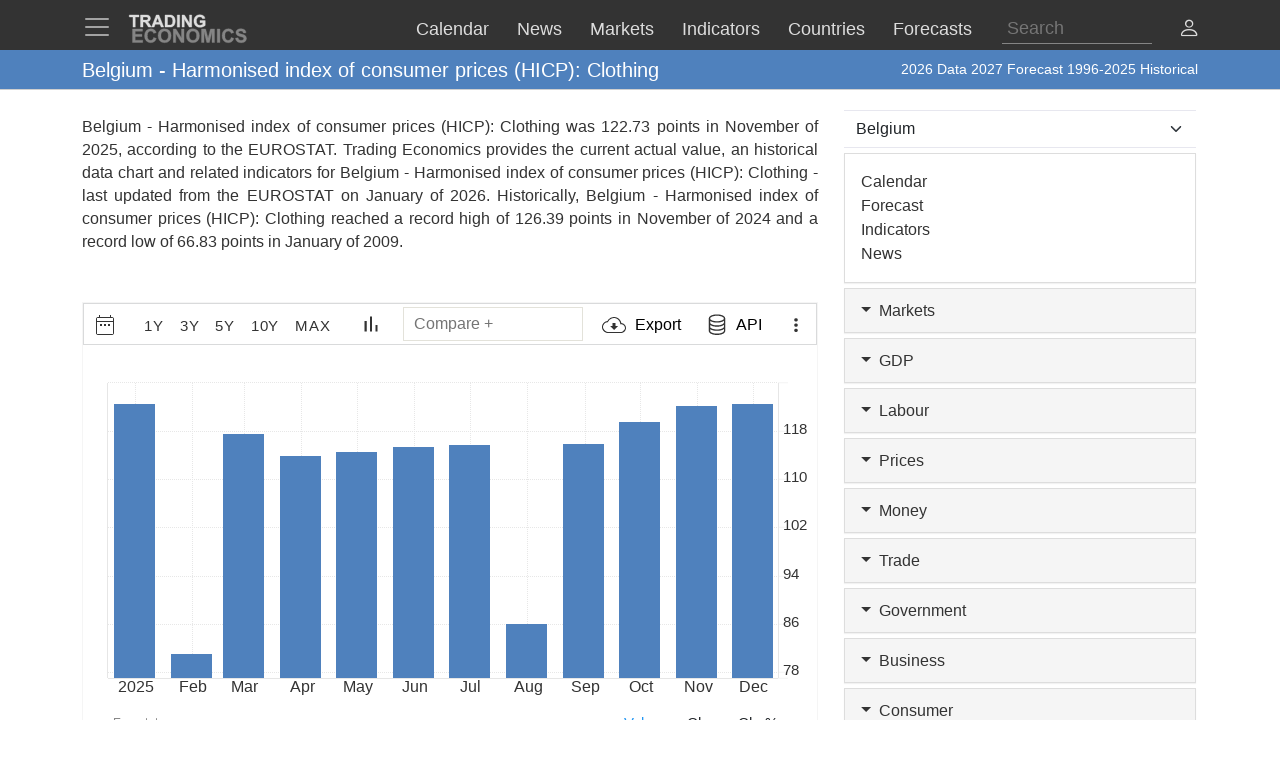

--- FILE ---
content_type: text/html; charset=utf-8
request_url: https://d3fy651gv2fhd3.cloudfront.net/belgium/harmonised-idx-of-consumer-prices-hicp-clothing-eurostat-data.html
body_size: 38135
content:


<!doctype html>
<html >
<head id="ctl00_Head1"><meta charset="utf-8" /><title>
	Belgium - Harmonised index of consumer prices (HICP): Clothing - 2026 Data  2027 Forecast 1996-2025 Historical
</title><meta id="metaDesc" name="description" content="Belgium - Harmonised index of consumer prices (HICP): Clothing was 122.73 points in November of 2025, according to the EUROSTAT. Trading Economics provides the current actual value, an historical data chart and related indicators for Belgium - Harmonised index of consumer prices (HICP): Clothing - last updated from the &lt;a href=&#39;https://ec.europa.eu/eurostat&#39; target=&#39;blank&#39;>EUROSTAT&lt;/a> on January of 2026. Historically, Belgium - Harmonised index of consumer prices (HICP): Clothing reached a record high of 126.39 points in November of 2024 and a record low of 66.83 points in January of 2009. " /><meta id="metaKeyword" name="keywords" content="Belgium  Harmonised index of consumer prices HICP: Clothing,Belgium,Harmonised,index,of,consumer,prices,HICP:,Clothing,data,economics,indicators,chart,graph" /><meta name="viewport" content="width=device-width,minimum-scale=1,initial-scale=1,maximum-scale=1" /><meta name="theme-color" content="#333333" /><link rel="preconnect" href="https://d3e5kp2e91w0k0.cloudfront.net" crossorigin="anonymous" /><link rel="preconnect" href="https://d2n2sd20z6hutz.cloudfront.net" crossorigin="anonymous" /><link rel="preconnect" href="https://cdnjs.cloudflare.com" crossorigin="anonymous" />
<link rel="stylesheet" href="https://cdnjs.cloudflare.com/ajax/libs/bootstrap/5.2.3/css/bootstrap.min.css" integrity="sha512-SbiR/eusphKoMVVXysTKG/7VseWii+Y3FdHrt0EpKgpToZeemhqHeZeLWLhJutz/2ut2Vw1uQEj2MbRF+TVBUA==" crossorigin="anonymous" referrerpolicy="no-referrer" />
<link rel="preload" href="https://cdnjs.cloudflare.com/ajax/libs/bootstrap-icons/1.10.2/font/bootstrap-icons.min.css" as="style" onload="this.onload=null;this.rel='stylesheet'">
<noscript><link rel="stylesheet" href="https://cdnjs.cloudflare.com/ajax/libs/bootstrap-icons/1.10.2/font/bootstrap-icons.min.css"></noscript>



<link href="https://d2n2sd20z6hutz.cloudfront.net/stylesheet.min.css" rel="stylesheet" />

<script type="text/javascript">var TEChartSettings = {}; var TESymbol = ''; var TECountry = ''; var TECategory = ''; var TEFrequency = ''; var TELanguage = ''; var TELastUpdate = '20251231000000'; var TEChartVersion = ''; var symbol = ''; var symbolType = ''; var hasCalendar = false; var isLoggedIn = false; var TERole = ""; var TEAlertsName = ''; var TEChartsDatasource = 'https://d3ii0wo49og5mi.cloudfront.net'; var IsMobile =  false; var TEChartsMeta = ''; var TEForecast = []; var TEAuthorization = ''; var TESecurify = ''; var TESecurifyUrl = ''; var TEType = ''; var TEChartUrl = '/belgium/harmonised-idx-of-consumer-prices-hicp-clothing-eurostat-data.html'; var TEComparable = 0; var isAlertsLoaded = false; var IsDarkMode = false; var isPakoLoaded = false; var TEChartsToken = '20240229:nazare'; var TEObfuscationkey = 'tradingeconomics-charts-core-api-key'; var isCopyright = false;var TEStreamId= '';</script>
<script type="text/javascript">var DEBUG = false; if (window.location.host.indexOf('localhost') > -1) DEBUG = true; else if (window.location.href.indexOf('debug') > -1) DEBUG = true; if (!DEBUG) { if (!window.console) window.console = {}; var methods = ["log", "debug", "info"]; for (var i = 0; i < methods.length; i++) { console[methods[i]] = function () { }; } }</script>
<script>window.googletag = window.googletag || { cmd: [] };</script>



<link rel="icon" href="https://d3e5kp2e91w0k0.cloudfront.net/favicon.svg" type="image/svg+xml" />
<script type="application/ld+json">{"@context":"https://schema.org/","@graph":[
    {"@context": "https://schema.org","@type": "Organization","url": "https://tradingeconomics.com","name": "TRADING ECONOMICS","logo": {"@type": "ImageObject","url": "https://tradingeconomics.com/images/logo.png?v=schema"}},
        {"@type": "Dataset","name": "Belgium - Harmonised index of consumer prices (HICP): Clothing","alternateName": "","description": "Belgium - Harmonised index of consumer prices (HICP): Clothing was 122.73 points in November of 2025, according to the EUROSTAT. Trading Economics provides the current actual value, an historical data chart and related indicators for Belgium - Harmonised index of consumer prices (HICP): Clothing - last updated from the <a href='https://ec.europa.eu/eurostat' target='blank'>EUROSTAT</a> on January of 2026. Historically, Belgium - Harmonised index of consumer prices (HICP): Clothing reached a record high of 126.39 points in November of 2024 and a record low of 66.83 points in January of 2009. ","url":"https://tradingeconomics.com/belgium/harmonised-idx-of-consumer-prices-hicp-clothing-eurostat-data.html","keywords": "Belgium  Harmonised index of consumer prices HICP: Clothing,Belgium,Harmonised,index,of,consumer,prices,HICP:,Clothing,data,economics,indicators,chart,graph","temporalCoverage": "1976-01-01/2026-12-31","spatialCoverage": "Belgium",
            "creator": {"@type": "Organization","url": "https://tradingeconomics.com","name": "TRADING ECONOMICS","logo": {"@type": "ImageObject","url": "https://tradingeconomics.com/images/logo.png?v=schema"}},
            "distribution": [{"@type": "DataDownload","encodingFormat": "CSV","contentUrl": "https://tradingeconomics.com/belgium/harmonised-idx-of-consumer-prices-hicp-clothing-eurostat-data.html"},{"@type": "DataDownload","encodingFormat": "JSON","contentUrl": "https://tradingeconomics.com/belgium/harmonised-idx-of-consumer-prices-hicp-clothing-eurostat-data.html"},{"@type": "DataDownload","encodingFormat": "XML","contentUrl": "https://tradingeconomics.com/belgium/harmonised-idx-of-consumer-prices-hicp-clothing-eurostat-data.html"},{"@type": "DataDownload","encodingFormat": "Excel","contentUrl": "https://tradingeconomics.com/belgium/harmonised-idx-of-consumer-prices-hicp-clothing-eurostat-data.html"}],
            "includedInDataCatalog": {"@type": "DataCatalog","name": "TRADING ECONOMICS"},"version": "20260124","dateModified": "20260124T01: 34: 00.00Z", "isAccessibleForFree": true,"license" : "https://creativecommons.org/licenses/by/4.0/"
 }]}</script>
<link rel="canonical" href="https://tradingeconomics.com/belgium/harmonised-idx-of-consumer-prices-hicp-clothing-eurostat-data.html" /></head>
<body >
    <script>IsDarkMode=false;</script>
    <form method="post" action="/belgium/harmonised-idx-of-consumer-prices-hicp-clothing-eurostat-data.html" id="aspnetForm">
<input type="hidden" name="__VIEWSTATE" id="__VIEWSTATE" value="WwUKwVeszEzdPoVdEe2oXo3RVUGFe5eY8ZsQYD06Rmoh0VLVNvSwRCE6bCdHfqNZ+YVvPekoPgEdQiTtkgf/CdmBy40=" />

<script type="text/javascript" language="Javascript">TEFrequency = 'Monthly'; console.log('TEFrequency:', TEFrequency);</script><script type="text/javascript" language="Javascript">TESymbol = '78606:eurostat';TEType = 'eurostat';TELastUpdate = '20260108120900';</script>
<input type="hidden" name="__VIEWSTATEGENERATOR" id="__VIEWSTATEGENERATOR" value="FBF2E0C5" />
<input type="hidden" name="__EVENTVALIDATION" id="__EVENTVALIDATION" value="p5W0EGCMUQCsDp42KvRkl2mvbThPrrvdR4sp3n0Sf3VvkQgZGfUh0Bz1O8XljcUfNF+0GSB/m6v+r/Nv7ct0k3a5px39LtzbZDKHNrKnhRY7KrQOGFIMPSwCyt+sBtISB9+EyvBQ+j0ALJToIrpzjHC9UuIUgUll1qgLUFOiFzYwiPhqwDXUl3/bOdmVtT47ZAqx7HafYxIQeovTiMw5AD1/00aohFygeMDMt2506k/ZpVt0kRwB1LFEYAJWq5V2syuN8aB8aDtrp0QOnBCgECzZ18NyBPmdXQW3B5kjD7ABK8RVoL1h6s9P/NjJ7RHPKQbQe2zNIuUVqgezHDgJ+6NBGZW4kVcCJXP21KGzRWFsy1bHpEzIa0P0tHiGsBa4VP3BJrp1HIqLQmTuMhSzhL3S4+Pkvv9uIRJyIYMonW2BSRwmqmE1pFwx9gRpf16AtqVydR0d7Gvmz2ZGgEIY/ZLObsf6AqnWFDvc0n0tXpwohzzijSGbxau+i0QMl/yteESOQpAE/AjUOUxK0aM3g+5iawyJ1pm5pFCUrs0l9HY5/CqyPY0oEpcoxYb9auxhhv+W1RfU27V4urHGaTN6JSaakOFHIxwjIMRGNaSD9R/q2hOAFlq+m6RkRB8eTB5Ckk/V8uiGXu2/HsOEkoYxWC7rR+fI1jPt+jz+ZNf0RoI18g/8NcRiEn6vaFzSEtfa5AsUEtzeHGk1iJvRBWiG9kyjoM0zS0Elm35SiHYH7B8CTt1KFqm82ssTE8yD+gNFESjxpFh6dpWRQ+01rPQ4te6+Oc6lKO0q6WJ+4i9pewyE3ZLwA/d2XVGPlo41b6bWIFPt+ipv0MO2QGqodqrR+VewF1vR2jHvnKbZ0aQTMHuGZGPbm0nkQbv8G19Idc0a9CUIH++ludMhBIJQTz9z/35Ec7jtQvh4R8PSXUBy1cnPAeNRzEXcn7y2MFbf39rL9kAUKlsdgGKsaNrv2WOCDkNS44kSPFfWZngjcNGoiQTxknMD" />
        
        <nav id="ctl00_NavigationUC1_ctl00_menu" class="navbar navbar-dark fixed-top" role="navigation">
    <div class="container">

        <div class="navbar-header navbar-header-search" id="searchMobileHeader">
            <div class="d-flex justify-content-between">
                <a class="navbar-brand" style="width: 100%" role="form">
                    <input type="text" placeholder="Search"
                        id="thisIstheTinySearchBoxIdTag"
                        autocomplete="off"
                        class="nav-search-input-class navbar-search-2" />
                </a>
                <ul id="thisIstheTinySearchResultsIdTag" class="dropdown-menu navbar-search-1">
                    <li>
                        <div class="container-fluid">
                            <div id="dpSearch-resultCnt-tiny" class="dpTaResult">
                            </div>
                        </div>
                    </li>
                </ul>
                <div class="navbar-mobile-close-search">
                    <a noref class="navbar-mobile-item" id="thisIsTheTinyRemoveId"><i class="bi bi-x-lg"></i></a>
                </div>
            </div>
        </div>
        
        <div class="navbar-header navbar-collapse float-end" id="mainHeader">
            <div class="d-flex">
                <button type="button" class="navbar-toggler" data-bs-toggle="offcanvas" data-bs-target="#tesidemenu" aria-label="TradingEconomcis Menu">
                    <span class="navbar-toggler-icon"></span>
                </button>
                <div class="logo-banner d-flex justify-content-between float-right">
                    <a class="navbar-brand" href="/">
                        
<svg width="129" height="35" version="1.1" viewBox="0 0 34.131 9.2604" xml:space="preserve" xmlns="http://www.w3.org/2000/svg" aria-label = "Trading Economics logo">
    <g fill="#858585" stroke="#858585" stroke-width=".1" ><path d="m1.3315 8.5517v-3.7879h2.8086v0.64079h-2.0438v0.83974h1.9017v0.6382h-1.9017v1.0309h2.1162v0.6382z"/><path d="m7.2846 7.1591 0.74156 0.23513q-0.17053 0.62012-0.56844 0.92242-0.39532 0.29972-1.0051 0.29972-0.75448 0-1.2402-0.51418-0.48576-0.51676-0.48576-1.4108 0-0.94568 0.48834-1.4676 0.48834-0.52452 1.2842-0.52452 0.69505 0 1.1291 0.41083 0.25838 0.24288 0.38757 0.69763l-0.75706 0.18087q-0.067179-0.29456-0.28164-0.46509-0.21187-0.17053-0.51676-0.17053-0.42116 0-0.68471 0.30231-0.26097 0.30231-0.26097 0.97927 0 0.7183 0.25838 1.0232 0.25838 0.30489 0.67179 0.30489 0.30489 0 0.52452-0.19379 0.21962-0.19379 0.31523-0.60978z"/><path d="m8.5275 6.681q0-0.57878 0.17312-0.97152 0.12919-0.28939 0.3514-0.51935 0.22479-0.22996 0.49093-0.34106 0.35398-0.14986 0.81649-0.14986 0.83716 0 1.3384 0.51935 0.50385 0.51935 0.50385 1.4444 0 0.91726-0.49868 1.4366-0.49868 0.51676-1.3333 0.51676-0.84491 0-1.3436-0.51418-0.49868-0.51676-0.49868-1.4211zm0.78807-0.025838q0 0.64337 0.29714 0.97669 0.29714 0.33073 0.75448 0.33073 0.45734 0 0.74931-0.32815 0.29456-0.33073 0.29456-0.9896 0-0.65112-0.2868-0.97152-0.28422-0.32039-0.75706-0.32039-0.47284 0-0.76223 0.32556-0.28939 0.32298-0.28939 0.97669z"/><path d="m12.806 8.5517v-3.7879h0.74414l1.5503 2.5296v-2.5296h0.71055v3.7879h-0.7674l-1.527-2.4701v2.4701z"/><path d="m16.465 6.681q0-0.57878 0.17312-0.97152 0.12919-0.28939 0.3514-0.51935 0.22479-0.22996 0.49093-0.34106 0.35398-0.14986 0.81649-0.14986 0.83716 0 1.3384 0.51935 0.50384 0.51935 0.50384 1.4444 0 0.91726-0.49868 1.4366-0.49868 0.51676-1.3333 0.51676-0.84491 0-1.3436-0.51418-0.49868-0.51676-0.49868-1.4211zm0.78807-0.025838q0 0.64337 0.29714 0.97669 0.29714 0.33073 0.75448 0.33073t0.74931-0.32815q0.29456-0.33073 0.29456-0.9896 0-0.65112-0.2868-0.97152-0.28422-0.32039-0.75706-0.32039t-0.76223 0.32556q-0.28939 0.32298-0.28939 0.97669z"/><path d="m20.726 8.5517v-3.7879h1.1446l0.6873 2.5838 0.67955-2.5838h1.1472v3.7879h-0.71055v-2.9817l-0.75189 2.9817h-0.73639l-0.74931-2.9817v2.9817z"/><path d="m25.121 8.5517v-3.7879h0.76481v3.7879z"/><path d="m29.038 7.1591 0.74156 0.23513q-0.17053 0.62012-0.56844 0.92242-0.39532 0.29972-1.0051 0.29972-0.75448 0-1.2402-0.51418-0.48576-0.51676-0.48576-1.4108 0-0.94568 0.48834-1.4676 0.48834-0.52452 1.2842-0.52452 0.69505 0 1.1291 0.41083 0.25838 0.24288 0.38757 0.69763l-0.75706 0.18087q-0.06718-0.29456-0.28164-0.46509-0.21187-0.17053-0.51676-0.17053-0.42116 0-0.68471 0.30231-0.26097 0.30231-0.26097 0.97927 0 0.7183 0.25838 1.0232 0.25838 0.30489 0.67179 0.30489 0.30489 0 0.52452-0.19379 0.21962-0.19379 0.31523-0.60978z"/><path d="m30.242 7.3193 0.74414-0.072347q0.06718 0.37465 0.2713 0.55035 0.2067 0.1757 0.55552 0.1757 0.36949 0 0.55552-0.15503 0.18862-0.15761 0.18862-0.3669 0-0.13436-0.0801-0.22738-0.077514-0.095602-0.27388-0.16536-0.13436-0.046509-0.61237-0.16536-0.61495-0.15245-0.863-0.37465-0.34882-0.31264-0.34882-0.76223 0-0.28939 0.16278-0.54002 0.16536-0.25321 0.47284-0.38499 0.31006-0.13178 0.74672-0.13178 0.71314 0 1.0723 0.31264 0.36174 0.31264 0.37982 0.83457l-0.76481 0.03359q-0.04909-0.29197-0.21187-0.41858-0.1602-0.12919-0.48317-0.12919-0.33331 0-0.52193 0.13694-0.12144 0.08785-0.12144 0.23513 0 0.13436 0.11369 0.22996 0.14469 0.12144 0.7028 0.25321t0.82424 0.27389q0.26872 0.13953 0.41858 0.38499 0.15244 0.24288 0.15244 0.60203 0 0.32556-0.18087 0.60978-0.18087 0.28422-0.5116 0.42375-0.33073 0.13694-0.82424 0.13694-0.7183 0-1.1033-0.33073-0.38499-0.33331-0.45992-0.96893z"/></g>
    <g fill="#ddd" stroke="#ddd" stroke-width=".1" ><path d="m1.4629 4.2437v-2.8324h-1.0116v-0.57671h2.7091v0.57671h-1.0092v2.8324z"/><path d="m3.607 4.2437v-3.4091h1.4487q0.54648 0 0.79297 0.093018 0.24882 0.090692 0.39765 0.32556 0.14883 0.23487 0.14883 0.53718 0 0.3837-0.22557 0.63484-0.22557 0.24882-0.67438 0.31393 0.22324 0.13022 0.36742 0.28603 0.1465 0.1558 0.393 0.55345l0.41625 0.66508h-0.82321l-0.49764-0.74182q-0.2651-0.39765-0.36277-0.49997-0.097668-0.10464-0.20696-0.14185-0.1093-0.039532-0.34649-0.039532h-0.13953v1.4232zm0.68833-1.9673h0.50927q0.49532 0 0.61857-0.041858t0.19301-0.14418q0.069763-0.10232 0.069763-0.2558 0-0.17208-0.093018-0.27673-0.090692-0.10697-0.25812-0.13488-0.083716-0.011627-0.50229-0.011627h-0.53718z"/><path d="m10.118 4.2437h-0.74879l-0.29766-0.77437h-1.3627l-0.28138 0.77437h-0.73019l1.3278-3.4091h0.72786zm-1.2674-1.3488-0.46974-1.265-0.46044 1.265z"/><path d="m10.481 0.8346h1.2581q0.42556 0 0.6488 0.065112 0.29998 0.088367 0.51392 0.31393 0.21394 0.22557 0.32556 0.55345 0.11162 0.32556 0.11162 0.8046 0 0.4209-0.10464 0.72554-0.1279 0.37207-0.36509 0.60229-0.17906 0.17441-0.48369 0.27208-0.22789 0.072089-0.60926 0.072089h-1.2953zm0.68833 0.57671v2.258h0.51392q0.28835 0 0.41625-0.032556 0.16743-0.041858 0.27673-0.14185 0.11162-0.099994 0.18138-0.32789 0.06976-0.23022 0.06976-0.62554t-0.06976-0.60694-0.19534-0.33021q-0.12557-0.1186-0.31858-0.16046-0.14418-0.032556-0.56508-0.032556z"/><path d="m13.902 4.2437v-3.4091h0.68833v3.4091z"/><path d="m15.253 4.2437v-3.4091h0.66973l1.3953 2.2766v-2.2766h0.6395v3.4091h-0.69066l-1.3743-2.2231v2.2231z"/><path d="m20.271 2.9903v-0.57438h1.4836v1.3581q-0.21627 0.20929-0.62787 0.36974-0.40928 0.15813-0.83018 0.15813-0.53485 0-0.9325-0.22324-0.39765-0.22557-0.59764-0.64182-0.19999-0.41858-0.19999-0.90925 0-0.53253 0.22324-0.94645 0.22324-0.41393 0.65345-0.63484 0.32789-0.16976 0.81623-0.16976 0.63484 0 0.99064 0.26743 0.35812 0.2651 0.46044 0.73484l-0.68368 0.1279q-0.072088-0.25115-0.27208-0.39532-0.19766-0.1465-0.49532-0.1465-0.45114 0-0.71856 0.28603-0.2651 0.28603-0.2651 0.84879 0 0.60694 0.26975 0.91157 0.26975 0.30231 0.70693 0.30231 0.21627 0 0.43253-0.083716 0.21859-0.086041 0.3744-0.20696v-0.43253z"/></g>
</svg>
                    </a>
                    <div class="d-flex align-items-center nav-options">
                        
                        <div class="d-flex align-items-center nav-entry-link-group">
                            <a class="nav-entry-link d-none d-md-block" href="/calendar"><span>Calendar</span></a>
                            <a class="nav-entry-link d-none d-md-block" href="/stream"><span>News</span></a>
                            <div class="dropdown">
                                <a href="#" class="dropdown d-flex nav-entry-link d-none  d-md-block" data-bs-toggle="dropdown"><span>Markets</span></a>
                                <ul class="dropdown-menu nav-dropdown-menu">
                                    <li class='dropdown-item nav-dropdown-item'><a href="/commodities">Commodities</a></li>
                                    <li class='dropdown-item nav-dropdown-item'><a href="/stocks">Indexes</a></li>
                                    <li class='dropdown-item nav-dropdown-item'><a href="/shares">Shares</a></li>
                                    <li class='dropdown-item nav-dropdown-item'><a href="/currencies">Currencies</a></li>
                                    <li class='dropdown-item nav-dropdown-item'><a href="/crypto">Crypto</a></li>
                                    <li class='dropdown-item nav-dropdown-item'><a href="/bonds">Bonds</a></li>
                                    <li class='dropdown-item nav-dropdown-item'><a href="/earnings">Earnings</a></li>
                                </ul>
                            </div>

                            <a class="nav-entry-link d-none d-lg-block" href="/indicators"><span>Indicators</span></a>
                            <a class="nav-entry-link d-none d-xl-block" href="/countries"><span >Countries</span></a>
                            <div class="dropdown">
                                <a href="#" class="dropdown d-flex nav-entry-link d-none  d-md-block" data-bs-toggle="dropdown"><span>Forecasts</span></a>
                                    <ul class="dropdown-menu nav-dropdown-menu">
                                        <li class='dropdown-item nav-dropdown-item'><a href="/forecast/commodity">Commodities</a></li>
                                        <li class='dropdown-item nav-dropdown-item'><a href="/forecast/stock-market">Indexes</a></li>
                                        <li class='dropdown-item nav-dropdown-item'><a href="/forecast/currency">Currencies</a></li>
                                        <li class='dropdown-item nav-dropdown-item'><a href="/forecast/crypto">Crypto</a></li>
                                        <li class='dropdown-item nav-dropdown-item'><a href="/forecast/government-bond-10y">Bonds</a></li>
                                        <li class='dropdown-item nav-dropdown-item'><a href="/forecasts">Countries</a></li>
                                        <li class='dropdown-item nav-dropdown-item'><a href="/indicators?g=forecast">Indicators</a></li>
                                    </ul>
                            </div>
                        </div>
                        
                        <div class="search-li d-none d-lg-block">
                            <a noref id="thisIsTheSearchPlaceholderId" class="nav-searchbox-class stickydropdown d-block" title="Search">
                                <div id="thisIsTheSearchBoxWrapperId" class="typeahead-searchbox-glyphicon-wrapper d-flex ">
                                    <input type="text" placeholder="Search" aria-label="Search" id="thisIstheSearchBoxIdTag" autocomplete="off"
                                        class="d-none d-md-block nav-search-input-class">
                                </div>
                            </a>

                            <ul id="thisIstheSearchResultsIdTag" class="dropdown-menu nav-dropdown-menu typeahead-wrapper">
                                <li>
                                    <div class="container">
                                        <div id="dpSearch-resultCnt" class="dpTaResult">
                                        </div>
                                    </div>
                                </li>
                            </ul>
                        </div>

                        <div>
                            <a class="d-block d-lg-none navbar-mobile-item" id="thisIsTheTinyGlyphiconId"><i class="bi bi-search me-2"></i></a>
                        </div>
                        
                        <div class="userOptionsMenu">
                            <a title="User Menu" data-bs-toggle="offcanvas" href="#offcanvasGuest" role="button" aria-controls="offcanvasGuest"><i class="bi bi-person"></i></a>
                        </div>
                        
                    </div>
                </div>
            </div>
        </div>

        
        <div class="offcanvas offcanvas-end" tabindex="-1" id="offcanvasGuest" aria-labelledby="offcanvasGuestLabel">
            <div class="offcanvas-header">
                <h5 class="offcanvas-title" id="offcanvasGuestLabel"><b>Members</b></h5>
                <button type="button" class="btn-close" data-bs-dismiss="offcanvas" aria-label="Close"></button>
            </div>
            <div class="offcanvas-body user-offcanvas-body">
                <div class="list-group list-group-user">
                    <a href="/analytics/pricing.aspx?source=menu " class="user-item list-group-item">
                        <b class="list-group-item-heading"><i class="bi bi-save2-fill me-2"></i>&nbsp;DATA PLANS</b><br>
                        <span class="list-group-item-text">Download historical data for 20 million indicators using your browser.</span>
                    </a>
                    <div class="user-item list-group-item">
                        
                        <div class="navbar-user-link">
                            <a href="/analytics/pricing.aspx?source=menu" class="navbar-te-link mx-1">Subscription Plans</a>
                            |
                            <a href="/analytics/features.aspx?source=menu" class="navbar-te-link mx-1">Features</a>
                        </div>
                      
                    </div>
                </div>
                <div class="list-group list-group-user">

                    <a href="/api/" class="user-item list-group-item">
                        <b class="list-group-item-heading"><i class="bi bi-phone mx-1 me-2"></i>API GATEWAY</b><br>
                        <span class="list-group-item-text mx-1">Direct access to our data from your apps using any programing language.</span>
                    </a>
                    <div class="user-item list-group-item">
                        <div>
                            <a href="/api/?source=menu" class="navbar-te-link mx-1">Features</a> |
                            <a href="https://docs.tradingeconomics.com/" target="_blank" class="navbar-te-link mx-1">Docs</a> |
                            <a href="https://developer.tradingeconomics.com/" class="navbar-te-link mx-1">Developer</a>
                        </div>
                    </div>
                </div>
                <div class="list-group list-group-user">
                    <a href="https://widgets.tradingeconomics.com?utm_source=side-menu" class="user-item list-group-item">
                        <b class="list-group-item-heading"><i class="bi bi-code-square me-2 mx-1 me-2"></i>Widgets</b><br>
                        <span class="list-group-item-text mx-1">Ready-to-use widgets to display real-time and historical market or economic data directly on your site.</span>
                    </a>
                    <div class="user-item list-group-item">
                        <div>
                            <a href="https://tradingeconomics.com/api/widgets.aspx?utm_source=side-menu" class="navbar-te-link mx-1">Learn More</a> |
                            <a href="https://widgets.tradingeconomics.com/getting-started?utm_source=side-menu" target="_blank" class="navbar-te-link mx-1">Docs</a>
                        </div>
                    </div>
                </div>
                
                <div class="list-group list-group-user">

                    
                        <a class="user-item list-group-item" href="https://sso.tradingeconomics.com/sso/login?returnurl=https://tradingeconomics.com/belgium/harmonised-idx-of-consumer-prices-hicp-clothing-eurostat-data.html"><i class="bi bi-person-fill"></i> Already a user? <b>Login</b></a>
                    
                </div>
                
<style>
    .form-switch {
        width: 3.5em !important;
        height: 2em !important
    }
    .bi-sun-fill {
        font-size: 12px;
        color: #ddd !important;
    }
    .bi-moon-fill {
        font-size: 10px;
        color: #333 !important;
    }
    .darkmode-toggle-container {
        width: auto;
        padding: 0px;
        margin-left: 0px;
        margin-top: 0px;
        border: none;
    }
    .form-check-div-sun {
        width: 20px;
        margin-bottom: 3px;
        margin-left: -54px;
        position: relative
    }
    .form-check-div-moon {
        width: 20px;
        margin-bottom: 3px;
        margin-left: 3px;
        position: relative
    }
    .dk-switch-right-menu{
        padding-left:10px;
    }
</style>
<div class="list-group list-group-user dk-switch-right-menu">
    <div class="d-flex align-items-center darkmode-toggle-container">
    <div class="form-check form-switch darkmode-form-switch user-item">
        <input class="form-check-input p-1" type="checkbox" role="button" id="flexSwitchCheckChecked">
    </div>
    <div class="form-check-div-sun">
        <label class="form-check-label form-check-label-sun p-1 d-inline" for="flexSwitchCheckChecked"><i class="bi bi-sun-fill"></i></label>
    </div>
    <div class="form-check-div-moon">
        <label class="form-check-label form-check-label-moon p-1 d-inline" for="flexSwitchCheckChecked"><i class="bi bi-moon-fill"></i></label>
    </div>
</div>
</div>


<script>
    function SetTheme(isDark) {
        console.log('Changing theme', isDark);
        if (IsDarkMode != isDark) {
            IsDarkMode = isDark;
            document.body.classList.toggle("dark-theme");
            // Set cookie
            const d = new Date();
            d.setTime(d.getTime() + (365 * 24 * 60 * 60 * 1000));
            let expires = "expires=" + d.toUTCString();
            document.cookie = "IsDarkMode" + "=" + IsDarkMode + ";" + expires + ";path=/";
            IsDarkMode ? ga('event', 'te_darkmode_on') : ga('event', 'te_darkmode_off');
            window.location.reload();
        }
    }
    document.addEventListener('DOMContentLoaded', function () {
        let checkbox = document.getElementById("flexSwitchCheckChecked");
        let sundiv = document.getElementsByClassName("form-check-label-sun")[0];
        let moondiv = document.getElementsByClassName("form-check-label-moon")[0];

        if (IsDarkMode) {
            sundiv.classList.add("d-none");
            moondiv.classList.remove("d-none");
        } else {
            moondiv.classList.add("d-none");
            sundiv.classList.remove("d-none");
        }
        checkbox.checked = IsDarkMode;
    });



    document.getElementById("flexSwitchCheckChecked").addEventListener("change", function () {
        SetTheme(!IsDarkMode)
    });

</script>
            </div>
        </div>

        
        <div class="offcanvas offcanvas-start" tabindex="-1" id="tesidemenu" aria-labelledby="tesidemenuoptions">
            <div class="offcanvas-header">
                <h5 class="offcanvas-title" id="offcanvasWithBothOptionsLabel"></h5>
                <button type="button" class="btn-close" data-bs-dismiss="offcanvas" aria-label="Close"></button>
            </div>
            <div class="offcanvas-body">

                <div class="row navbar-nav-scroll" style="--bs-scroll-height: 95vh;">
                    <div class="accordion" id="accordionNavbar">
                        <div class="accordion-item">
                            <div class="accordion-header menu-main-option"><a class="nav-link accordion-button navmenu-mobile-item" href="/calendar" target="_self"><i class="bi bi-calendar3 me-2"></i>Calendar</a></div>
                        </div>
                        <div class="accordion-item">
                            <div class="accordion-header menu-main-option"><a class="nav-link  accordion-button navmenu-mobile-item" href="/stream" target="_self"><i class="bi bi-layout-text-sidebar me-2"></i>News</a></div>
                        </div>
                        <div class="accordion-item">
                            <div class="accordion-header menu-main-option d-flex align-items-center">
                                <button class="accordion-button navmenu-mobile-item collapsed" type="button" data-bs-toggle="collapse" data-bs-target="#collapseMarkets" aria-expanded="false" aria-controls="collapseTwo">
                                    <i class="bi bi-arrow-down-up me-2"></i>Markets
                                <i class="bi bi-caret-up-fill ms-auto caret-toggle"></i>
                                </button>

                            </div>
                            <div id="collapseMarkets" class="accordion-collapse collapse " data-bs-parent="#accordionNavbar">
                                <div class="accordion-body mobile-accordion-body">
                                    <ul class="nav navbar-nav navbarMobile">
                                        <li><a class="navmobile-link nav-link" href="/commodities" target="_self">Commodities</a></li>
                                        <li><a class="navmobile-link nav-link" href="/stocks" target="_self">Indexes</a></li>
                                        <li><a class="navmobile-link nav-link" href="/shares" target="_self">Shares</a></li>
                                        <li><a class="navmobile-link nav-link" href="/currencies" target="_self">Currencies</a></li>
                                        <li><a class="navmobile-link nav-link" href="/crypto" target="_self">Crypto</a></li>
                                        <li><a class="navmobile-link nav-link" href="/bonds" target="_self">Bonds</a></li>
                                        <li><a class="navmobile-link nav-link" href="/earnings" target="_self">Earnings</a></li>
                                        <li><a class="navmobile-link nav-link" href="/holidays" target="_self">Holidays</a></li>
                                    </ul>
                                </div>
                            </div>
                        </div>

                        <div class="accordion-item">
                            <div class="accordion-header menu-main-option d-flex align-items-center">
                                <button class="accordion-button navmenu-mobile-item collapsed" type="button" data-bs-toggle="collapse" data-bs-target="#collapseCountries" aria-expanded="false" aria-controls="collapseTwo">
                                    <i class="bi bi-globe me-2"></i>Countries<i class="bi bi-caret-down-fill ms-auto caret-toggle"></i>
                                </button>
                            </div>
                            <div id="collapseCountries" class="accordion-collapse collapse  " data-bs-parent="#accordionNavbar">
                                <div class="accordion-body mobile-accordion-body">
                                    <ul class="nav navbar-nav navbarMobile">
                                        <li><a class="navmobile-link nav-link" href="/united-states/indicators" target="_self">United States</a></li>
                                        <li><a class="navmobile-link nav-link" href="/united-kingdom/indicators" target="_self">United Kingdom</a></li>
                                        <li><a class="navmobile-link nav-link" href="/euro-area/indicators" target="_self">Euro Area</a></li>
                                        <li><a class="navmobile-link nav-link" href="/australia/indicators" target="_self">Australia</a></li>
                                        <li><a class="navmobile-link nav-link" href="/canada/indicators" target="_self">Canada</a></li>
                                        <li><a class="navmobile-link nav-link" href="/japan/indicators" target="_self">Japan</a></li>
                                        <li><a class="navmobile-link nav-link" href="/china/indicators" target="_self">China</a></li>
                                        <li><a class="navmobile-link nav-link" href="/brazil/indicators" target="_self">Brazil</a></li>
                                        <li><a class="navmobile-link nav-link" href="/russia/indicators" target="_self">Russia</a></li>
                                        <li><a class="navmobile-link nav-link" href="/india/indicators" target="_self">India</a></li>
                                        <li><a class='navmobile-link nav-link' href="/countries" target="_self"><i class="bi bi-plus-square me-2"></i>More Countries</a></li>
                                    </ul>
                                </div>
                            </div>
                        </div>


                        <div class="accordion-item">
                            <div class="accordion-header menu-main-option d-flex align-items-center">
                                <button class="accordion-button navmenu-mobile-item collapsed" type="button" data-bs-toggle="collapse" data-bs-target="#collapseIndicators" aria-expanded="false" aria-controls="collapseTwo">
                                    <i class="bi bi-bar-chart-fill me-2"></i>Indicators
                                    <i class="bi bi-caret-down-fill ms-auto caret-toggle"></i>
                                </button>

                            </div>
                            <div id="collapseIndicators" class="accordion-collapse collapse  show" data-bs-parent="#accordionNavbar">
                                <div class="accordion-body mobile-accordion-body">
                                    <ul class="nav navbar-nav navbarMobile">
                                        <li><a class="navmobile-link nav-link" href="/country-list/interest-rate" target="_self">Interest Rate</a></li>
                                        <li><a class="navmobile-link nav-link" href="/country-list/inflation-rate" target="_self">Inflation Rate</a></li>
                                        <li><a class="navmobile-link nav-link" href="/country-list/unemployment-rate" target="_self">Unemployment Rate</a></li>
                                        <li><a class="navmobile-link nav-link" href="/country-list/gdp-growth-rate" target="_self">GDP Growth</a></li>
                                        <li><a class="navmobile-link nav-link" href="/country-list/gdp-per-capita" target="_self">GDP per Capita</a></li>
                                        <li><a class="navmobile-link nav-link" href="/country-list/current-account-to-gdp" target="_self">Current Account</a></li>
                                        <li><a class="navmobile-link nav-link" href="/country-list/gold-reserves" target="_self">Gold Reserves</a></li>
                                        <li><a class="navmobile-link nav-link" href="/country-list/government-debt-to-gdp" target="_self">Government Debt</a></li>
                                        <li><a class="navmobile-link nav-link" href="/country-list/crude-oil-production" target="_self">Crude Oil Production</a></li>
                                        <li><a class="navmobile-link nav-link" href="/country-list/gasoline-prices" target="_self">Gasoline Prices</a></li>
                                        <li><a class="navmobile-link nav-link" href="/country-list/rating" target="_self">Credit Rating</a></li>
                                        <li><a class='navmobile-link nav-link' href="/indicators" target="_self"><i class="bi bi-plus-square me-2"></i>More Indicators</a></li>
                                    </ul>
                                </div>
                            </div>
                        </div>


                        <div class="accordion-item">
                            <div class="accordion-header menu-main-option d-flex align-items-center">
                                <button class="accordion-button navmenu-mobile-item collapsed" type="button" data-bs-toggle="collapse" data-bs-target="#collapseForecasts" aria-expanded="false" aria-controls="collapseTwo">
                                    <i class="bi bi-graph-down-arrow me-2"></i>Forecasts
                                <i class="bi bi-caret-down-fill ms-auto caret-toggle"></i>
                                </button>

                            </div>
                            <div id="collapseForecasts" class="accordion-collapse collapse  " data-bs-parent="#accordionNavbar">
                                <div class="accordion-body mobile-accordion-body">
                                    <ul class="nav navbar-nav navbarMobile">
                                        <li class="d-block d-sm-none"><a class="navmobile-link nav-link" href="/indicators?g=forecast" target="_self">Markets & Indicators</a></li>
                                        <li class="d-block d-sm-none"><a class="navmobile-link nav-link" href="/forecasts" target="_self">Countries</a></li>
                                        <li class="d-none d-sm-block"><a class='navmobile-link nav-link' href="/forecasts">Countries</a></li>
                                        <li class="d-none d-sm-block"><a class='navmobile-link nav-link' href="/indicators?g=forecast">Indicators</a></li>
                                        <li class="d-none d-sm-block"><a class='navmobile-link nav-link' href="/forecast/commodity">Commodities</a></li>
                                        <li class="d-none d-sm-block"><a class='navmobile-link nav-link' href="/forecast/stock-market">Indexes</a></li>
                                        <li class="d-none d-sm-block"><a class='navmobile-link nav-link' href="/forecast/currency">Currencies</a></li>
                                        <li class="d-none d-sm-block"><a class='navmobile-link nav-link' href="/forecast/crypto">Crypto</a></li>
                                        <li class="d-none d-sm-block"><a class='navmobile-link nav-link' href="/forecast/government-bond-10y">Bonds</a></li>
                                    </ul>
                                </div>
                            </div>
                        </div>

                        
                        <div class="accordion-item">
                            <div class="accordion-header menu-main-option d-flex align-items-center">
                                <button class="accordion-button navmenu-mobile-item collapsed" type="button" data-bs-toggle="collapse" data-bs-target="#collapseSolutions" aria-expanded="false" aria-controls="collapseTwo">
                                    <i class="bi bi-code-square me-2"></i>Solutions
                                <i class="bi bi-caret-down-fill ms-auto caret-toggle"></i>
                                </button>

                            </div>
                            <div id="collapseSolutions" class="accordion-collapse collapse" data-bs-parent="#accordionNavbar">
                                <div class="accordion-body mobile-accordion-body">
                                    <ul class="nav navbar-nav navbarMobile">
                                        <li><a class="navmobile-link nav-link" href="/analytics/features.aspx" title="Data Subscriptions">Data Subscriptions</a></li>
                                        <li><a class="navmobile-link nav-link" href="/api/" title="API Access">API Access</a></li>
                                        <li><a class="navmobile-link nav-link" href="/api/widgets.aspx?utm_source=mobile-sidemenu" title="Widgets">Widgets</a></li>
                                        <li><a class="navmobile-link nav-link" href="/analytics/pricing.aspx?source=nav" title="Pricing">Pricing</a></li>
                                    </ul>
                                </div>
                            </div>
                        </div>
                        
                        <div class="accordion-item">
                            <div class="accordion-header menu-main-option d-flex align-items-center">
                                <button class="accordion-button navmenu-mobile-item collapsed" type="button" data-bs-toggle="collapse" data-bs-target="#collapseApps" aria-expanded="false" aria-controls="collapseTwo">
                                    <i class="bi bi-phone me-2"></i>Apps
                                <i class="bi bi-caret-down-fill ms-auto caret-toggle"></i>
                                </button>

                            </div>

                            <div id="collapseApps" class="accordion-collapse collapse" data-bs-parent="#accordionNavbar">
                                <div class="accordion-body mobile-accordion-body">
                                    <ul class="nav navbar-nav navbarMobile">
                                        <li><a class="navmobile-link nav-link" href="https://itunes.apple.com/us/app/trading-economics/id1142178921?mt=8" target="_self">App Store</a></li>
                                        <li><a class="navmobile-link nav-link" href="https://play.google.com/store/apps/details?id=com.tradingeconomics.calendar" target="_self">Google Play</a></li>
                                        <li><a class="navmobile-link nav-link" href="https://www.twitter.com/teconomics" target="_self">Twitter</a></li>
                                    </ul>
                                </div>
                            </div>
                        </div>

                        <div class="accordion-item">
                            <div class="accordion-header menu-main-option d-flex align-items-center">
                                <button class="accordion-button navmenu-mobile-item collapsed" type="button" data-bs-toggle="collapse" data-bs-target="#collapseMore" aria-expanded="false" aria-controls="collapseTwo">
                                    <i class="bi bi-question-circle me-2"></i>About
                                <i class="bi bi-caret-down-fill ms-auto caret-toggle"></i>
                                </button>

                            </div>

                            <div id="collapseMore" class="accordion-collapse collapse" data-bs-parent="#accordionNavbar">
                                <div class="accordion-body mobile-accordion-body">
                                    <ul class="nav navbar-nav navbarMobile">
                                        <li><a class="navmobile-link nav-link" href="/api/customers.aspx" target="_self">Customers</a></li>
                                        <li><a class="navmobile-link nav-link" href="/investors.aspx" target="_self">Investors</a></li>
                                        <li><a class="navmobile-link nav-link" href="/careers.aspx" target="_self">Careers</a></li>
                                        <li><a class="navmobile-link nav-link" href="/about-te.aspx" target="_self">About us</a></li>
                                        <li><a class="navmobile-link nav-link" href="/contact.aspx" target="_self">Contact</a></li>
                                    </ul>
                                </div>
                            </div>
                        </div>

                       
                        <div class="accordion-item d-block d-md-none" style="border: none">
                            <div class="accordion-header menu-main-option accordion-last-item" style="padding: 30px 0px !important;"></div>
                        </div>
                    </div>

                </div>
            </div>
        </div>
    </div>
</nav>

<script>
    document.addEventListener('DOMContentLoaded', function () {
        let accordionHeaders = document.querySelectorAll('.menu-main-option');

        accordionHeaders.forEach(function (header) {
            header.addEventListener('click', function () {
                let caretIcon = header.querySelector('.caret-toggle');

                let allCaretIcons = document.querySelectorAll('.menu-main-option .caret-toggle');

                allCaretIcons.forEach(function (icon) {
                    if (icon !== caretIcon) {
                        icon.classList.remove('bi-caret-up-fill');
                        icon.classList.add('bi-caret-down-fill');
                    }
                });
                caretIcon.classList.toggle('bi-caret-down-fill');
                caretIcon.classList.toggle('bi-caret-up-fill');
            });
        });
    });
</script>

        
        
        <div class="container">
            <div class="row te-content">
                <div class='col-xl-8 col-lg-9' role="main">
                    
                    
    
<style>.page-title{color:#fff;white-space:nowrap}body.dark-theme .page-title{color:#fff;font-weight:300}.pagemenu{position:fixed;top:50px;right:0;left:0;z-index:100;height:40px;width:100%;background-color:#4f81bd;border-bottom:1px solid #cfcfcf}.pagemenu .container{display:flex;flex-direction:column;justify-content:center;height:100%}.pagemenu h1{padding-top:10px}@media only screen and (max-width:415px){.pagemenu h1{font-size:1em;padding-top:10px}}</style>

<style>body {padding-top: 100px;}.pagemenu {top: 50px;}.pagetabs {top: 50px;}</style>

<style>.title-notes {padding-left: 10px;font-size: .7em;padding-top: 3px;font-weight:lighter;}</style>
<div id="ctl00_ContentPlaceHolder1_PageMenuUC_pageMenu">
	
    <div class="pagemenu">
        <div class="container">
            <div class="row">
                <div class='col-xl-12' style="display: flex; flex-direction: row">
                    <h1 style='width: 100%'><span class="page-title">Belgium - Harmonised index of consumer prices (HICP): Clothing</span><span class='title-notes hidden-sm hidden-md hidden-xs'>2026 Data  2027 Forecast 1996-2025 Historical</span></h1>
                </div>
            </div>
        </div>
    </div>

</div>


    <h2><span id="ctl00_ContentPlaceHolder1_LabelShortDescription">Belgium - Harmonised index of consumer prices (HICP): Clothing was 122.73 points in November of 2025, according to the EUROSTAT. Trading Economics provides the current actual value, an historical data chart and related indicators for Belgium - Harmonised index of consumer prices (HICP): Clothing - last updated from the <a href='https://ec.europa.eu/eurostat' target='blank'>EUROSTAT</a> on January of 2026. Historically, Belgium - Harmonised index of consumer prices (HICP): Clothing reached a record high of 126.39 points in November of 2024 and a record low of 66.83 points in January of 2009. </span></h2><br />
    
<style>.chart-link {cursor: pointer; }.te-chart {border: solid 1px #f5f5f5;} .te-chart-nav { padding: 10px 0px; background-color: #f5f5f5;border: solid 1px #ddd;}</style>
<div id="ctl00_ContentPlaceHolder1_ChartUC_ctl00_adManager" class="ad-container">
	
    <script type="text/javascript">console.log("[GPT] div placed above chart");</script>
    <div class='ad-slot' id='charts-banner'></div>

</div>


<div id="UpdatePanelChart">
	
    
    <div id="chart"><div id="trading_chart" style="position: relative; height: 450px"></div></div>
    

</div>



    <br />
        <div style="width: 100%; text-align: right;">Harmonised Index Of Consumer Prices (HICP): Clothing</div>
        <div class="card">
                <table class="table">
                    <thead>
                        <tr>
                            <th>Country</th>
                            <th>Last</th>
                            <th>Previous</th>
                            <th>Unit</th>
                            <th>Reference</th>
                        </tr>
                    </thead>
    
        <tr>
            <td><a href="/czech-republic/harmonised-idx-of-consumer-prices-hicp-clothing-eurostat-data.html">Czech Republic</a></td>
            <td>143.80</td>
            <td>143.40</td>
            <td>points</td>
            <td>Nov 2025</td>
        </tr>
    
        <tr>
            <td><a href="/sweden/harmonised-idx-of-consumer-prices-hicp-clothing-eurostat-data.html">Sweden</a></td>
            <td>129.93</td>
            <td>130.73</td>
            <td>points</td>
            <td>Nov 2025</td>
        </tr>
    
        <tr>
            <td><a href="/greece/harmonised-idx-of-consumer-prices-hicp-clothing-eurostat-data.html">Greece</a></td>
            <td>127.20</td>
            <td>127.64</td>
            <td>points</td>
            <td>Nov 2025</td>
        </tr>
    
        <tr>
            <td><a href="/croatia/harmonised-idx-of-consumer-prices-hicp-clothing-eurostat-data.html">Croatia</a></td>
            <td>126.70</td>
            <td>124.30</td>
            <td>points</td>
            <td>Nov 2025</td>
        </tr>
    
        <tr>
            <td><a href="/estonia/harmonised-idx-of-consumer-prices-hicp-clothing-eurostat-data.html">Estonia</a></td>
            <td>123.11</td>
            <td>121.74</td>
            <td>points</td>
            <td>Nov 2025</td>
        </tr>
    
        <tr>
            <td><a href="/belgium/harmonised-idx-of-consumer-prices-hicp-clothing-eurostat-data.html">Belgium</a></td>
            <td>122.73</td>
            <td>122.40</td>
            <td>points</td>
            <td>Nov 2025</td>
        </tr>
    
        <tr>
            <td><a href="/germany/harmonised-idx-of-consumer-prices-hicp-clothing-eurostat-data.html">Germany</a></td>
            <td>120.00</td>
            <td>120.10</td>
            <td>points</td>
            <td>Nov 2025</td>
        </tr>
    
        <tr>
            <td><a href="/austria/harmonised-idx-of-consumer-prices-hicp-clothing-eurostat-data.html">Austria</a></td>
            <td>118.38</td>
            <td>118.09</td>
            <td>points</td>
            <td>Nov 2025</td>
        </tr>
    
        <tr>
            <td><a href="/latvia/harmonised-idx-of-consumer-prices-hicp-clothing-eurostat-data.html">Latvia</a></td>
            <td>117.45</td>
            <td>117.07</td>
            <td>points</td>
            <td>Nov 2025</td>
        </tr>
    
        <tr>
            <td><a href="/spain/harmonised-idx-of-consumer-prices-hicp-clothing-eurostat-data.html">Spain</a></td>
            <td>115.25</td>
            <td>114.53</td>
            <td>points</td>
            <td>Nov 2025</td>
        </tr>
    
        <tr>
            <td><a href="/lithuania/harmonised-idx-of-consumer-prices-hicp-clothing-eurostat-data.html">Lithuania</a></td>
            <td>111.79</td>
            <td>111.96</td>
            <td>points</td>
            <td>Nov 2025</td>
        </tr>
    
        <tr>
            <td><a href="/slovenia/harmonised-idx-of-consumer-prices-hicp-clothing-eurostat-data.html">Slovenia</a></td>
            <td>109.37</td>
            <td>107.24</td>
            <td>points</td>
            <td>Nov 2025</td>
        </tr>
    
        <tr>
            <td><a href="/finland/harmonised-idx-of-consumer-prices-hicp-clothing-eurostat-data.html">Finland</a></td>
            <td>102.51</td>
            <td>103.81</td>
            <td>points</td>
            <td>Nov 2025</td>
        </tr>
    
        <tr>
            <td><a href="/malta/harmonised-idx-of-consumer-prices-hicp-clothing-eurostat-data.html">Malta</a></td>
            <td>99.47</td>
            <td>98.30</td>
            <td>points</td>
            <td>Nov 2025</td>
        </tr>
    
        <tr>
            <td><a href="/cyprus/harmonised-idx-of-consumer-prices-hicp-clothing-eurostat-data.html">Cyprus</a></td>
            <td>97.83</td>
            <td>97.00</td>
            <td>points</td>
            <td>Nov 2025</td>
        </tr>
    
        <tr>
            <td><a href="/portugal/harmonised-idx-of-consumer-prices-hicp-clothing-eurostat-data.html">Portugal</a></td>
            <td>97.08</td>
            <td>97.30</td>
            <td>points</td>
            <td>Nov 2025</td>
        </tr>
    
        <tr>
            <td><a href="/denmark/harmonised-idx-of-consumer-prices-hicp-clothing-eurostat-data.html">Denmark</a></td>
            <td>94.50</td>
            <td>95.60</td>
            <td>points</td>
            <td>Nov 2025</td>
        </tr>
    
        <tr>
            <td><a href="/poland/harmonised-idx-of-consumer-prices-hicp-clothing-eurostat-data.html">Poland</a></td>
            <td>90.10</td>
            <td>90.60</td>
            <td>points</td>
            <td>Nov 2025</td>
        </tr>
    
        <tr>
            <td><a href="/ireland/harmonised-idx-of-consumer-prices-hicp-clothing-eurostat-data.html">Ireland</a></td>
            <td>89.90</td>
            <td>88.70</td>
            <td>points</td>
            <td>Nov 2025</td>
        </tr>
    
        </table></div>
    

<input type="hidden" name="ctl00$ContentPlaceHolder1$ctl00$HCategory" id="ctl00_ContentPlaceHolder1_ctl00_HCategory" value="Harmonised index of consumer prices (HICP): Clothing" />
<br />
        <div class="card">
            <div class="card-header">Belgium | Prices</div>
            <div class="card-body">
   
        <a href="/belgium/construction-cost-idx-eurostat-data.html">Construction cost index</a><br />
        
    
        <a href="/belgium/harmonised-idx-of-consumer-prices-hicp-accessories-for-information-processing-equipment-eurostat-data.html">Harmonised index of consumer prices (HICP): Accessories for information processing equipment</a><br />
        
    
        <a href="/belgium/harmonised-idx-of-consumer-prices-hicp-accessories-for-personal-transport-equipment-eurostat-data.html">Harmonised index of consumer prices (HICP): Accessories for personal transport equipment</a><br />
        
    
        <a href="/belgium/harmonised-idx-of-consumer-prices-hicp-accessories-for-photographic-cinematographic-equipment-eurostat-data.html">Harmonised index of consumer prices (HICP): Accessories for photographic and cinematographic equipment</a><br />
        
    
        <a href="/belgium/harmonised-idx-of-consumer-prices-hicp-accommodation-services-eurostat-data.html">Harmonised index of consumer prices (HICP): Accommodation services</a><br />
        
    
        <a href="/belgium/harmonised-idx-of-consumer-prices-hicp-accommodation-services-of-other-establishments-eurostat-data.html">Harmonised index of consumer prices (HICP): Accommodation services of other establishments</a><br />
        
    
        <a href="/belgium/harmonised-idx-of-consumer-prices-hicp-actual-rentals-for-housing-eurostat-data.html">Harmonised index of consumer prices (HICP): Actual rentals for housing</a><br />
        
    
        <a href="/belgium/harmonised-idx-of-consumer-prices-hicp-actual-rentals-paid-by-tenants-eurostat-data.html">Harmonised index of consumer prices (HICP): Actual rentals paid by tenants</a><br />
        
    
        <a href="/belgium/harmonised-idx-of-consumer-prices-hicp-actual-rentals-paid-by-tenants-for-secondary-residences-eurostat-data.html">Harmonised index of consumer prices (HICP): Actual rentals paid by tenants for secondary residences</a><br />
        
    
        <a href="/belgium/harmonised-idx-of-consumer-prices-hicp-administered-prices-eurostat-data.html">Harmonised index of consumer prices (HICP): Administered prices</a><br />
        
    
        <a href="/belgium/harmonised-idx-of-consumer-prices-hicp-administered-prices-non-energy-eurostat-data.html">Harmonised index of consumer prices (HICP): Administered prices, non-energy</a><br />
        
    
        <a href="/belgium/harmonised-idx-of-consumer-prices-hicp-administrative-fees-eurostat-data.html">Harmonised index of consumer prices (HICP): Administrative fees</a><br />
        
    
        <a href="/belgium/harmonised-idx-of-consumer-prices-hicp-alcoholic-beverages-eurostat-data.html">Harmonised index of consumer prices (HICP): Alcoholic beverages</a><br />
        
    
        <a href="/belgium/harmonised-idx-of-consumer-prices-hicp-alcoholic-beverages-tobacco-narcotics-eurostat-data.html">Harmonised index of consumer prices (HICP): Alcoholic beverages, tobacco and narcotics</a><br />
        
    
        <a href="/belgium/harmonised-idx-of-consumer-prices-hicp-alcoholic-soft-drinks-eurostat-data.html">Harmonised index of consumer prices (HICP): Alcoholic soft drinks</a><br />
        
    
        <a href="/belgium/harmonised-idx-of-consumer-prices-hicp-articles-for-babies-eurostat-data.html">Harmonised index of consumer prices (HICP): Articles for babies</a><br />
        
    
        <a href="/belgium/harmonised-idx-of-consumer-prices-hicp-articles-for-personal-hygiene-wellness-esoteric-products-beauty-products-eurostat-data.html">Harmonised index of consumer prices (HICP): Articles for personal hygiene and wellness, esoteric products and beauty products</a><br />
        
    
        <a href="/belgium/harmonised-idx-of-consumer-prices-hicp-audio-visual-photographic-information-processing-equipment-eurostat-data.html">Harmonised index of consumer prices (HICP): Audio-visual, photographic and information processing equipment</a><br />
        
    
        <a href="/belgium/harmonised-idx-of-consumer-prices-hicp-baby-food-eurostat-data.html">Harmonised index of consumer prices (HICP): Baby food</a><br />
        
    
        <a href="/belgium/harmonised-idx-of-consumer-prices-hicp-bed-linen-eurostat-data.html">Harmonised index of consumer prices (HICP): Bed linen</a><br />
        
    
        <a href="/belgium/harmonised-idx-of-consumer-prices-hicp-beef-veal-eurostat-data.html">Harmonised index of consumer prices (HICP): Beef and veal</a><br />
        
    
        <a href="/belgium/harmonised-idx-of-consumer-prices-hicp-beer-eurostat-data.html">Harmonised index of consumer prices (HICP): Beer</a><br />
        
    
        <a href="/belgium/harmonised-idx-of-consumer-prices-hicp-bicycles-eurostat-data.html">Harmonised index of consumer prices (HICP): Bicycles</a><br />
        
    
        <a href="/belgium/harmonised-idx-of-consumer-prices-hicp-books-eurostat-data.html">Harmonised index of consumer prices (HICP): Books</a><br />
        
    
        <a href="/belgium/harmonised-idx-of-consumer-prices-hicp-bread-eurostat-data.html">Harmonised index of consumer prices (HICP): Bread</a><br />
        
    
        <a href="/belgium/harmonised-idx-of-consumer-prices-hicp-bread-cereals-eurostat-data.html">Harmonised index of consumer prices (HICP): Bread and cereals</a><br />
        
    
        <a href="/belgium/harmonised-idx-of-consumer-prices-hicp-breakfast-cereals-eurostat-data.html">Harmonised index of consumer prices (HICP): Breakfast cereals</a><br />
        
    
        <a href="/belgium/harmonised-idx-of-consumer-prices-hicp-bundled-telecommunication-services-eurostat-data.html">Harmonised index of consumer prices (HICP): Bundled telecommunication services</a><br />
        
    
        <a href="/belgium/harmonised-idx-of-consumer-prices-hicp-butter-eurostat-data.html">Harmonised index of consumer prices (HICP): Butter</a><br />
        
    
        <a href="/belgium/harmonised-idx-of-consumer-prices-hicp-calculators-other-information-processing-equipment-eurostat-data.html">Harmonised index of consumer prices (HICP): Calculators and other information processing equipment</a><br />
        
    
        <a href="/belgium/harmonised-idx-of-consumer-prices-hicp-cameras-eurostat-data.html">Harmonised index of consumer prices (HICP): Cameras</a><br />
        
    
        <a href="/belgium/harmonised-idx-of-consumer-prices-hicp-canteens-eurostat-data.html">Harmonised index of consumer prices (HICP): Canteens</a><br />
        
    
        <a href="/belgium/harmonised-idx-of-consumer-prices-hicp-carpet-rugs-eurostat-data.html">Harmonised index of consumer prices (HICP): Carpet and rugs</a><br />
        
    
        <a href="/belgium/harmonised-idx-of-consumer-prices-hicp-carpets-other-floor-coverings-eurostat-data.html">Harmonised index of consumer prices (HICP): Carpets and other floor coverings</a><br />
        
    
        <a href="/belgium/harmonised-idx-of-consumer-prices-hicp-catering-services-eurostat-data.html">Harmonised index of consumer prices (HICP): Catering services</a><br />
        
    
        <a href="/belgium/harmonised-idx-of-consumer-prices-hicp-charges-by-banks-post-offices-eurostat-data.html">Harmonised index of consumer prices (HICP): Charges by banks and post offices</a><br />
        
    
        <a href="/belgium/harmonised-idx-of-consumer-prices-hicp-cheese-curd-eurostat-data.html">Harmonised index of consumer prices (HICP): Cheese and curd</a><br />
        
    
        <a href="/belgium/harmonised-idx-of-consumer-prices-hicp-child-care-services-eurostat-data.html">Harmonised index of consumer prices (HICP): Child care services</a><br />
        
    
        <a href="/belgium/harmonised-idx-of-consumer-prices-hicp-chocolate-eurostat-data.html">Harmonised index of consumer prices (HICP): Chocolate</a><br />
        
    
        <a href="/belgium/harmonised-idx-of-consumer-prices-hicp-cigarettes-eurostat-data.html">Harmonised index of consumer prices (HICP): Cigarettes</a><br />
        
    
        <a href="/belgium/harmonised-idx-of-consumer-prices-hicp-cigars-eurostat-data.html">Harmonised index of consumer prices (HICP): Cigars</a><br />
        
    
        <a href="/belgium/harmonised-idx-of-consumer-prices-hicp-cinemas-theatres-concerts-eurostat-data.html">Harmonised index of consumer prices (HICP): Cinemas, theatres, concerts</a><br />
        
    
        <a href="/belgium/harmonised-idx-of-consumer-prices-hicp-cleaning-maintenance-products-eurostat-data.html">Harmonised index of consumer prices (HICP): Cleaning and maintenance products</a><br />
        
    
        <a href="/belgium/harmonised-idx-of-consumer-prices-hicp-cleaning-equipment-eurostat-data.html">Harmonised index of consumer prices (HICP): Cleaning equipment</a><br />
        
    
        <a href="/belgium/harmonised-idx-of-consumer-prices-hicp-cleaning-of-clothing-eurostat-data.html">Harmonised index of consumer prices (HICP): Cleaning of clothing</a><br />
        
    
        <a href="/belgium/harmonised-idx-of-consumer-prices-hicp-cleaning-services-eurostat-data.html">Harmonised index of consumer prices (HICP): Cleaning services</a><br />
        
    
        <a href="/belgium/harmonised-idx-of-consumer-prices-hicp-cleaning-repair-hire-of-clothing-eurostat-data.html">Harmonised index of consumer prices (HICP): Cleaning, repair and hire of clothing</a><br />
        
    
        <a href="/belgium/harmonised-idx-of-consumer-prices-hicp-clocks-watches-eurostat-data.html">Harmonised index of consumer prices (HICP): Clocks and watches</a><br />
        
    
        <a href="/belgium/harmonised-idx-of-consumer-prices-hicp-clothes-washing-machines-clothes-drying-machines-dish-washing-machines-eurostat-data.html">Harmonised index of consumer prices (HICP): Clothes washing machines, clothes drying machines and dish washing machines</a><br />
        
    
        <a href="/belgium/harmonised-idx-of-consumer-prices-hicp-clothing-eurostat-data.html">Harmonised index of consumer prices (HICP): Clothing</a><br />
        
    
        <a href="/belgium/harmonised-idx-of-consumer-prices-hicp-clothing-accessories-eurostat-data.html">Harmonised index of consumer prices (HICP): Clothing accessories</a><br />
        
    
        <a href="/belgium/harmonised-idx-of-consumer-prices-hicp-clothing-footwear-eurostat-data.html">Harmonised index of consumer prices (HICP): Clothing and footwear</a><br />
        
    
        <a href="/belgium/harmonised-idx-of-consumer-prices-hicp-clothing-materials-eurostat-data.html">Harmonised index of consumer prices (HICP): Clothing materials</a><br />
        
    
        <a href="/belgium/harmonised-idx-of-consumer-prices-hicp-coal-eurostat-data.html">Harmonised index of consumer prices (HICP): Coal</a><br />
        
    
        <a href="/belgium/harmonised-idx-of-consumer-prices-hicp-cocoa-powdered-chocolate-eurostat-data.html">Harmonised index of consumer prices (HICP): Cocoa and powdered chocolate</a><br />
        
    
        <a href="/belgium/harmonised-idx-of-consumer-prices-hicp-coffee-eurostat-data.html">Harmonised index of consumer prices (HICP): Coffee</a><br />
        
    
        <a href="/belgium/harmonised-idx-of-consumer-prices-hicp-coffee-machines-tea-makers-similar-appliances-eurostat-data.html">Harmonised index of consumer prices (HICP): Coffee machines, tea-makers and similar appliances</a><br />
        
    
        <a href="/belgium/harmonised-idx-of-consumer-prices-hicp-coffee-tea-cocoa-eurostat-data.html">Harmonised index of consumer prices (HICP): Coffee, tea and cocoa</a><br />
        
    
        <a href="/belgium/harmonised-idx-of-consumer-prices-hicp-combined-passenger-transport-eurostat-data.html">Harmonised index of consumer prices (HICP): Combined passenger transport</a><br />
        
    
        <a href="/belgium/harmonised-idx-of-consumer-prices-hicp-communications-eurostat-data.html">Harmonised index of consumer prices (HICP): Communications</a><br />
        
    
        <a href="/belgium/harmonised-idx-of-consumer-prices-hicp-confectionery-products-eurostat-data.html">Harmonised index of consumer prices (HICP): Confectionery products</a><br />
        
    
        <a href="/belgium/harmonised-idx-of-consumer-prices-hicp-cookers-eurostat-data.html">Harmonised index of consumer prices (HICP): Cookers</a><br />
        
    
        <a href="/belgium/harmonised-idx-of-consumer-prices-hicp-corrective-eye-glasses-contact-lenses-eurostat-data.html">Harmonised index of consumer prices (HICP): Corrective eye-glasses and contact lenses</a><br />
        
    
        <a href="/belgium/harmonised-idx-of-consumer-prices-hicp-crisps-eurostat-data.html">Harmonised index of consumer prices (HICP): Crisps</a><br />
        
    
        <a href="/belgium/harmonised-idx-of-consumer-prices-hicp-cultural-services-eurostat-data.html">Harmonised index of consumer prices (HICP): Cultural services</a><br />
        
    
        <a href="/belgium/harmonised-idx-of-consumer-prices-hicp-cutlery-flatware-silverware-eurostat-data.html">Harmonised index of consumer prices (HICP): Cutlery, flatware and silverware</a><br />
        
    
        <a href="/belgium/harmonised-idx-of-consumer-prices-hicp-dental-services-eurostat-data.html">Harmonised index of consumer prices (HICP): Dental services</a><br />
        
    
        <a href="/belgium/harmonised-idx-of-consumer-prices-hicp-diesel-eurostat-data.html">Harmonised index of consumer prices (HICP): Diesel</a><br />
        
    
        <a href="/belgium/harmonised-idx-of-consumer-prices-hicp-domestic-services-household-services-eurostat-data.html">Harmonised index of consumer prices (HICP): Domestic services and household services</a><br />
        
    
        <a href="/belgium/harmonised-idx-of-consumer-prices-hicp-domestic-services-by-paid-staff-eurostat-data.html">Harmonised index of consumer prices (HICP): Domestic services by paid staff</a><br />
        
    
        <a href="/belgium/harmonised-idx-of-consumer-prices-hicp-dried-fruit-nuts-eurostat-data.html">Harmonised index of consumer prices (HICP): Dried fruit and nuts</a><br />
        
    
        <a href="/belgium/harmonised-idx-of-consumer-prices-hicp-dried-vegetables-other-preserved-or-processed-vegetables-eurostat-data.html">Harmonised index of consumer prices (HICP): Dried vegetables, other preserved or processed vegetables</a><br />
        
    
        <a href="/belgium/harmonised-idx-of-consumer-prices-hicp-dried-salted-or-smoked-meat-eurostat-data.html">Harmonised index of consumer prices (HICP): Dried, salted or smoked meat</a><br />
        
    
        <a href="/belgium/harmonised-idx-of-consumer-prices-hicp-dried-smoked-or-salted-fish-seafood-eurostat-data.html">Harmonised index of consumer prices (HICP): Dried, smoked or salted fish and seafood</a><br />
        
    
        <a href="/belgium/harmonised-idx-of-consumer-prices-hicp-driving-lessons-tests-licences-road-worthiness-tests-eurostat-data.html">Harmonised index of consumer prices (HICP): Driving lessons, tests, licences and road worthiness tests</a><br />
        
    
        <a href="/belgium/harmonised-idx-of-consumer-prices-hicp-edible-ices-ice-cream-eurostat-data.html">Harmonised index of consumer prices (HICP): Edible ices and ice cream</a><br />
        
    
        <a href="/belgium/harmonised-idx-of-consumer-prices-hicp-education-eurostat-data.html">Harmonised index of consumer prices (HICP): Education</a><br />
        
    
        <a href="/belgium/harmonised-idx-of-consumer-prices-hicp-education-not-definable-by-level-eurostat-data.html">Harmonised index of consumer prices (HICP): Education not definable by level</a><br />
        
    
        <a href="/belgium/harmonised-idx-of-consumer-prices-hicp-education-health-social-protection-eurostat-data.html">Harmonised index of consumer prices (HICP): Education, health and social protection</a><br />
        
    
        <a href="/belgium/harmonised-idx-of-consumer-prices-hicp-educational-text-books-eurostat-data.html">Harmonised index of consumer prices (HICP): Educational text books</a><br />
        
    
        <a href="/belgium/harmonised-idx-of-consumer-prices-hicp-eggs-eurostat-data.html">Harmonised index of consumer prices (HICP): Eggs</a><br />
        
    
        <a href="/belgium/harmonised-idx-of-consumer-prices-hicp-electric-appliances-for-personal-care-eurostat-data.html">Harmonised index of consumer prices (HICP): Electric appliances for personal care</a><br />
        
    
        <a href="/belgium/harmonised-idx-of-consumer-prices-hicp-electrical-appliances-for-personal-care-eurostat-data.html">Harmonised index of consumer prices (HICP): Electrical appliances for personal care</a><br />
        
    
        <a href="/belgium/harmonised-idx-of-consumer-prices-hicp-electrical-appliances-for-personal-care-other-appliances-articles-products-for-personal-care-eurostat-data.html">Harmonised index of consumer prices (HICP): Electrical appliances for personal care; other appliances, articles and products for personal care</a><br />
        
    
        <a href="/belgium/harmonised-idx-of-consumer-prices-hicp-electricity-eurostat-data.html">Harmonised index of consumer prices (HICP): Electricity</a><br />
        
    
        <a href="/belgium/harmonised-idx-of-consumer-prices-hicp-electricity-gas-other-fuels-eurostat-data.html">Harmonised index of consumer prices (HICP): Electricity, gas and other fuels</a><br />
        
    
        <a href="/belgium/harmonised-idx-of-consumer-prices-hicp-electricity-gas-solid-fuels-heat-energy-eurostat-data.html">Harmonised index of consumer prices (HICP): Electricity, gas, solid fuels and heat energy</a><br />
        
    
        <a href="/belgium/harmonised-idx-of-consumer-prices-hicp-energy-eurostat-data.html">Harmonised index of consumer prices (HICP): Energy</a><br />
        
    
        <a href="/belgium/harmonised-idx-of-consumer-prices-hicp-energy-seasonal-food-eurostat-data.html">Harmonised index of consumer prices (HICP): Energy and seasonal food</a><br />
        
    
        <a href="/belgium/harmonised-idx-of-consumer-prices-hicp-energy-unprocessed-food-eurostat-data.html">Harmonised index of consumer prices (HICP): Energy and unprocessed food</a><br />
        
    
        <a href="/belgium/harmonised-idx-of-consumer-prices-hicp-equipment-for-camping-open-air-recreation-eurostat-data.html">Harmonised index of consumer prices (HICP): Equipment for camping and open-air recreation</a><br />
        
    
        <a href="/belgium/harmonised-idx-of-consumer-prices-hicp-equipment-for-sport-eurostat-data.html">Harmonised index of consumer prices (HICP): Equipment for sport</a><br />
        
    
        <a href="/belgium/harmonised-idx-of-consumer-prices-hicp-equipment-for-sport-camping-open-air-recreation-eurostat-data.html">Harmonised index of consumer prices (HICP): Equipment for sport, camping and open-air recreation</a><br />
        
    
        <a href="/belgium/harmonised-idx-of-consumer-prices-hicp-equipment-for-the-reception-recording-reproduction-of-sound-eurostat-data.html">Harmonised index of consumer prices (HICP): Equipment for the reception, recording and reproduction of sound</a><br />
        
    
        <a href="/belgium/harmonised-idx-of-consumer-prices-hicp-equipment-for-the-reception-recording-reproduction-of-sound-picture-eurostat-data.html">Harmonised index of consumer prices (HICP): Equipment for the reception, recording and reproduction of sound and picture</a><br />
        
    
        <a href="/belgium/harmonised-idx-of-consumer-prices-hicp-equipment-for-the-reception-recording-reproduction-of-sound-vision-eurostat-data.html">Harmonised index of consumer prices (HICP): Equipment for the reception, recording and reproduction of sound and vision</a><br />
        
    
        <a href="/belgium/harmonised-idx-of-consumer-prices-hicp-fast-food-take-away-food-services-eurostat-data.html">Harmonised index of consumer prices (HICP): Fast food and take away food services</a><br />
        
    
        <a href="/belgium/harmonised-idx-of-consumer-prices-hicp-fiction-books-eurostat-data.html">Harmonised index of consumer prices (HICP): Fiction books</a><br />
        
    
        <a href="/belgium/harmonised-idx-of-consumer-prices-hicp-financial-services-n-e-c-eurostat-data.html">Harmonised index of consumer prices (HICP): Financial services n.e.c.</a><br />
        
    
        <a href="/belgium/harmonised-idx-of-consumer-prices-hicp-fish-seafood-eurostat-data.html">Harmonised index of consumer prices (HICP): Fish and seafood</a><br />
        
    
        <a href="/belgium/harmonised-idx-of-consumer-prices-hicp-fixed-telephone-equipment-eurostat-data.html">Harmonised index of consumer prices (HICP): Fixed telephone equipment</a><br />
        
    
        <a href="/belgium/harmonised-idx-of-consumer-prices-hicp-flours-other-cereals-eurostat-data.html">Harmonised index of consumer prices (HICP): Flours and other cereals</a><br />
        
    
        <a href="/belgium/harmonised-idx-of-consumer-prices-hicp-food-eurostat-data.html">Harmonised index of consumer prices (HICP): Food</a><br />
        
    
        <a href="/belgium/harmonised-idx-of-consumer-prices-hicp-food-non-alcoholic-beverages-eurostat-data.html">Harmonised index of consumer prices (HICP): Food and non-alcoholic beverages</a><br />
        
    
        <a href="/belgium/harmonised-idx-of-consumer-prices-hicp-food-including-alcohol-tobacco-eurostat-data.html">Harmonised index of consumer prices (HICP): Food including alcohol and tobacco</a><br />
        
    
        <a href="/belgium/harmonised-idx-of-consumer-prices-hicp-food-processing-appliances-eurostat-data.html">Harmonised index of consumer prices (HICP): Food processing appliances</a><br />
        
    
        <a href="/belgium/harmonised-idx-of-consumer-prices-hicp-food-products-n-e-c-eurostat-data.html">Harmonised index of consumer prices (HICP): Food products n.e.c.</a><br />
        
    
        <a href="/belgium/harmonised-idx-of-consumer-prices-hicp-footwear-eurostat-data.html">Harmonised index of consumer prices (HICP): Footwear</a><br />
        
    
        <a href="/belgium/harmonised-idx-of-consumer-prices-hicp-footwear-for-infants-children-eurostat-data.html">Harmonised index of consumer prices (HICP): Footwear for infants and children</a><br />
        
    
        <a href="/belgium/harmonised-idx-of-consumer-prices-hicp-footwear-for-men-eurostat-data.html">Harmonised index of consumer prices (HICP): Footwear for men</a><br />
        
    
        <a href="/belgium/harmonised-idx-of-consumer-prices-hicp-footwear-for-women-eurostat-data.html">Harmonised index of consumer prices (HICP): Footwear for women</a><br />
        
    
        <a href="/belgium/harmonised-idx-of-consumer-prices-hicp-fortified-wines-eurostat-data.html">Harmonised index of consumer prices (HICP): Fortified wines</a><br />
        
    
        <a href="/belgium/harmonised-idx-of-consumer-prices-hicp-fresh-low-fat-milk-eurostat-data.html">Harmonised index of consumer prices (HICP): Fresh low fat milk</a><br />
        
    
        <a href="/belgium/harmonised-idx-of-consumer-prices-hicp-fresh-or-chilled-fish-eurostat-data.html">Harmonised index of consumer prices (HICP): Fresh or chilled fish</a><br />
        
    
        <a href="/belgium/harmonised-idx-of-consumer-prices-hicp-fresh-or-chilled-fruit-eurostat-data.html">Harmonised index of consumer prices (HICP): Fresh or chilled fruit</a><br />
        
    
        <a href="/belgium/harmonised-idx-of-consumer-prices-hicp-fresh-or-chilled-seafood-eurostat-data.html">Harmonised index of consumer prices (HICP): Fresh or chilled seafood</a><br />
        
    
        <a href="/belgium/harmonised-idx-of-consumer-prices-hicp-fresh-or-chilled-vegetables-other-than-potatoes-other-tubers-eurostat-data.html">Harmonised index of consumer prices (HICP): Fresh or chilled vegetables other than potatoes and other tubers</a><br />
        
    
        <a href="/belgium/harmonised-idx-of-consumer-prices-hicp-fresh-whole-milk-eurostat-data.html">Harmonised index of consumer prices (HICP): Fresh whole milk</a><br />
        
    
        <a href="/belgium/harmonised-idx-of-consumer-prices-hicp-frozen-fish-eurostat-data.html">Harmonised index of consumer prices (HICP): Frozen fish</a><br />
        
    
        <a href="/belgium/harmonised-idx-of-consumer-prices-hicp-frozen-seafood-eurostat-data.html">Harmonised index of consumer prices (HICP): Frozen seafood</a><br />
        
    
        <a href="/belgium/harmonised-idx-of-consumer-prices-hicp-frozen-vegetables-other-than-potatoes-other-tubers-eurostat-data.html">Harmonised index of consumer prices (HICP): Frozen vegetables other than potatoes and other tubers</a><br />
        
    
        <a href="/belgium/harmonised-idx-of-consumer-prices-hicp-fruit-eurostat-data.html">Harmonised index of consumer prices (HICP): Fruit</a><br />
        
    
        <a href="/belgium/harmonised-idx-of-consumer-prices-hicp-fruit-vegetables-juices-eurostat-data.html">Harmonised index of consumer prices (HICP): Fruit and vegetables juices</a><br />
        
    
        <a href="/belgium/harmonised-idx-of-consumer-prices-hicp-fuels-lubricants-for-personal-transport-equipment-eurostat-data.html">Harmonised index of consumer prices (HICP): Fuels and lubricants for personal transport equipment</a><br />
        
    
        <a href="/belgium/harmonised-idx-of-consumer-prices-hicp-fully-administered-prices-eurostat-data.html">Harmonised index of consumer prices (HICP): Fully administered prices</a><br />
        
    
        <a href="/belgium/harmonised-idx-of-consumer-prices-hicp-funeral-services-eurostat-data.html">Harmonised index of consumer prices (HICP): Funeral services</a><br />
        
    
        <a href="/belgium/harmonised-idx-of-consumer-prices-hicp-furnishings-fabrics-curtains-eurostat-data.html">Harmonised index of consumer prices (HICP): Furnishings fabrics and curtains</a><br />
        
    
        <a href="/belgium/harmonised-idx-of-consumer-prices-hicp-furnishings-household-equipment-routine-household-maintenance-eurostat-data.html">Harmonised index of consumer prices (HICP): Furnishings, household equipment and routine household maintenance</a><br />
        
    
        <a href="/belgium/harmonised-idx-of-consumer-prices-hicp-furniture-furnishings-eurostat-data.html">Harmonised index of consumer prices (HICP): Furniture and furnishings</a><br />
        
    
        <a href="/belgium/harmonised-idx-of-consumer-prices-hicp-furniture-furnishings-carpets-other-floor-coverings-eurostat-data.html">Harmonised index of consumer prices (HICP): Furniture and furnishings, carpets and other floor coverings</a><br />
        
    
        <a href="/belgium/harmonised-idx-of-consumer-prices-hicp-games-hobbies-eurostat-data.html">Harmonised index of consumer prices (HICP): Games and hobbies</a><br />
        
    
        <a href="/belgium/harmonised-idx-of-consumer-prices-hicp-games-toys-hobbies-eurostat-data.html">Harmonised index of consumer prices (HICP): Games, toys and hobbies</a><br />
        
    
        <a href="/belgium/harmonised-idx-of-consumer-prices-hicp-garage-rentals-other-rentals-paid-by-tenants-eurostat-data.html">Harmonised index of consumer prices (HICP): Garage rentals and other rentals paid by tenants</a><br />
        
    
        <a href="/belgium/harmonised-idx-of-consumer-prices-hicp-garden-furniture-eurostat-data.html">Harmonised index of consumer prices (HICP): Garden furniture</a><br />
        
    
        <a href="/belgium/harmonised-idx-of-consumer-prices-hicp-garden-products-eurostat-data.html">Harmonised index of consumer prices (HICP): Garden products</a><br />
        
    
        <a href="/belgium/harmonised-idx-of-consumer-prices-hicp-gardens-plants-flowers-eurostat-data.html">Harmonised index of consumer prices (HICP): Gardens, plants and flowers</a><br />
        
    
        <a href="/belgium/harmonised-idx-of-consumer-prices-hicp-garments-eurostat-data.html">Harmonised index of consumer prices (HICP): Garments</a><br />
        
    
        <a href="/belgium/harmonised-idx-of-consumer-prices-hicp-garments-for-infants-0-to-2-years-children-3-to-13-years-eurostat-data.html">Harmonised index of consumer prices (HICP): Garments for infants (0 to 2 years) and children (3 to 13 years)</a><br />
        
    
        <a href="/belgium/harmonised-idx-of-consumer-prices-hicp-garments-for-men-eurostat-data.html">Harmonised index of consumer prices (HICP): Garments for men</a><br />
        
    
        <a href="/belgium/harmonised-idx-of-consumer-prices-hicp-garments-for-women-eurostat-data.html">Harmonised index of consumer prices (HICP): Garments for women</a><br />
        
    
        <a href="/belgium/harmonised-idx-of-consumer-prices-hicp-gas-eurostat-data.html">Harmonised index of consumer prices (HICP): Gas</a><br />
        
    
        <a href="/belgium/harmonised-idx-of-consumer-prices-hicp-general-practice-eurostat-data.html">Harmonised index of consumer prices (HICP): General practice</a><br />
        
    
        <a href="/belgium/harmonised-idx-of-consumer-prices-hicp-glassware-crystal-ware-ceramic-ware-chinaware-eurostat-data.html">Harmonised index of consumer prices (HICP): Glassware, crystal-ware, ceramic ware and chinaware</a><br />
        
    
        <a href="/belgium/harmonised-idx-of-consumer-prices-hicp-glassware-tableware-household-utensils-eurostat-data.html">Harmonised index of consumer prices (HICP): Glassware, tableware and household utensils</a><br />
        
    
        <a href="/belgium/harmonised-idx-of-consumer-prices-hicp-goods-overall-idx-excluding-services-eurostat-data.html">Harmonised index of consumer prices (HICP): Goods (overall index excluding services)</a><br />
        
    
        <a href="/belgium/harmonised-idx-of-consumer-prices-hicp-goods-services-for-routine-household-maintenance-eurostat-data.html">Harmonised index of consumer prices (HICP): Goods and services for routine household maintenance</a><br />
        
    
        <a href="/belgium/harmonised-idx-of-consumer-prices-hicp-hairdressing-for-men-children-eurostat-data.html">Harmonised index of consumer prices (HICP): Hairdressing for men and children</a><br />
        
    
        <a href="/belgium/harmonised-idx-of-consumer-prices-hicp-hairdressing-for-women-eurostat-data.html">Harmonised index of consumer prices (HICP): Hairdressing for women</a><br />
        
    
        <a href="/belgium/harmonised-idx-of-consumer-prices-hicp-hairdressing-salons-personal-grooming-establishments-eurostat-data.html">Harmonised index of consumer prices (HICP): Hairdressing salons and personal grooming establishments</a><br />
        
    
        <a href="/belgium/harmonised-idx-of-consumer-prices-hicp-health-eurostat-data.html">Harmonised index of consumer prices (HICP): Health</a><br />
        
    
        <a href="/belgium/harmonised-idx-of-consumer-prices-hicp-hearing-aids-eurostat-data.html">Harmonised index of consumer prices (HICP): Hearing aids</a><br />
        
    
        <a href="/belgium/harmonised-idx-of-consumer-prices-hicp-heaters-air-conditioners-eurostat-data.html">Harmonised index of consumer prices (HICP): Heaters, air conditioners</a><br />
        
    
        <a href="/belgium/harmonised-idx-of-consumer-prices-hicp-hire-of-equipment-accessories-for-culture-eurostat-data.html">Harmonised index of consumer prices (HICP): Hire of equipment and accessories for culture</a><br />
        
    
        <a href="/belgium/harmonised-idx-of-consumer-prices-hicp-hire-of-garages-parking-spaces-personal-transport-equipment-eurostat-data.html">Harmonised index of consumer prices (HICP): Hire of garages, parking spaces and personal transport equipment</a><br />
        
    
        <a href="/belgium/harmonised-idx-of-consumer-prices-hicp-holiday-centres-camping-sites-youth-hostels-similar-accommodation-services-eurostat-data.html">Harmonised index of consumer prices (HICP): Holiday centres, camping sites, youth hostels and similar accommodation services</a><br />
        
    
        <a href="/belgium/harmonised-idx-of-consumer-prices-hicp-hospital-services-eurostat-data.html">Harmonised index of consumer prices (HICP): Hospital services</a><br />
        
    
        <a href="/belgium/harmonised-idx-of-consumer-prices-hicp-hotels-motels-inns-similar-accommodation-services-eurostat-data.html">Harmonised index of consumer prices (HICP): Hotels, motels, inns and similar accommodation services</a><br />
        
    
        <a href="/belgium/harmonised-idx-of-consumer-prices-hicp-household-appliances-eurostat-data.html">Harmonised index of consumer prices (HICP): Household appliances</a><br />
        
    
        <a href="/belgium/harmonised-idx-of-consumer-prices-hicp-household-furniture-eurostat-data.html">Harmonised index of consumer prices (HICP): Household furniture</a><br />
        
    
        <a href="/belgium/harmonised-idx-of-consumer-prices-hicp-household-textiles-eurostat-data.html">Harmonised index of consumer prices (HICP): Household textiles</a><br />
        
    
        <a href="/belgium/harmonised-idx-of-consumer-prices-hicp-housing-water-electricity-gas-other-fuels-eurostat-data.html">Harmonised index of consumer prices (HICP): Housing, water, electricity, gas and other fuels</a><br />
        
    
        <a href="/belgium/harmonised-idx-of-consumer-prices-hicp-industrial-goods-eurostat-data.html">Harmonised index of consumer prices (HICP): Industrial goods</a><br />
        
    
        <a href="/belgium/harmonised-idx-of-consumer-prices-hicp-information-processing-equipment-eurostat-data.html">Harmonised index of consumer prices (HICP): Information processing equipment</a><br />
        
    
        <a href="/belgium/harmonised-idx-of-consumer-prices-hicp-insurance-eurostat-data.html">Harmonised index of consumer prices (HICP): Insurance</a><br />
        
    
        <a href="/belgium/harmonised-idx-of-consumer-prices-hicp-insurance-connected-with-health-eurostat-data.html">Harmonised index of consumer prices (HICP): Insurance connected with health</a><br />
        
    
        <a href="/belgium/harmonised-idx-of-consumer-prices-hicp-insurance-connected-with-the-dwelling-eurostat-data.html">Harmonised index of consumer prices (HICP): Insurance connected with the dwelling</a><br />
        
    
        <a href="/belgium/harmonised-idx-of-consumer-prices-hicp-insurance-connected-with-transport-eurostat-data.html">Harmonised index of consumer prices (HICP): Insurance connected with transport</a><br />
        
    
        <a href="/belgium/harmonised-idx-of-consumer-prices-hicp-international-flights-eurostat-data.html">Harmonised index of consumer prices (HICP): International flights</a><br />
        
    
        <a href="/belgium/harmonised-idx-of-consumer-prices-hicp-internet-access-provision-services-eurostat-data.html">Harmonised index of consumer prices (HICP): Internet access provision services</a><br />
        
    
        <a href="/belgium/harmonised-idx-of-consumer-prices-hicp-irons-eurostat-data.html">Harmonised index of consumer prices (HICP): Irons</a><br />
        
    
        <a href="/belgium/harmonised-idx-of-consumer-prices-hicp-jams-marmalades-honey-eurostat-data.html">Harmonised index of consumer prices (HICP): Jams, marmalades and honey</a><br />
        
    
        <a href="/belgium/harmonised-idx-of-consumer-prices-hicp-jewellery-eurostat-data.html">Harmonised index of consumer prices (HICP): Jewellery</a><br />
        
    
        <a href="/belgium/harmonised-idx-of-consumer-prices-hicp-jewellery-clocks-watches-eurostat-data.html">Harmonised index of consumer prices (HICP): Jewellery, clocks and watches</a><br />
        
    
        <a href="/belgium/harmonised-idx-of-consumer-prices-hicp-lager-beer-eurostat-data.html">Harmonised index of consumer prices (HICP): Lager beer</a><br />
        
    
        <a href="/belgium/harmonised-idx-of-consumer-prices-hicp-lamb-goat-eurostat-data.html">Harmonised index of consumer prices (HICP): Lamb and goat</a><br />
        
    
        <a href="/belgium/harmonised-idx-of-consumer-prices-hicp-legal-services-accountancy-eurostat-data.html">Harmonised index of consumer prices (HICP): Legal services and accountancy</a><br />
        
    
        <a href="/belgium/harmonised-idx-of-consumer-prices-hicp-letter-hling-services-eurostat-data.html">Harmonised index of consumer prices (HICP): Letter handling services</a><br />
        
    
        <a href="/belgium/harmonised-idx-of-consumer-prices-hicp-lighting-equipment-eurostat-data.html">Harmonised index of consumer prices (HICP): Lighting equipment</a><br />
        
    
        <a href="/belgium/harmonised-idx-of-consumer-prices-hicp-liquefied-hydrocarbons-butane-propane-etc-eurostat-data.html">Harmonised index of consumer prices (HICP): Liquefied hydrocarbons (butane, propane, etc.)</a><br />
        
    
        <a href="/belgium/harmonised-idx-of-consumer-prices-hicp-liquid-fuels-eurostat-data.html">Harmonised index of consumer prices (HICP): Liquid fuels</a><br />
        
    
        <a href="/belgium/harmonised-idx-of-consumer-prices-hicp-liquid-fuels-fuels-lubricants-for-personal-transport-equipment-eurostat-data.html">Harmonised index of consumer prices (HICP): Liquid fuels and fuels and lubricants for personal transport equipment</a><br />
        
    
        <a href="/belgium/harmonised-idx-of-consumer-prices-hicp-low-non-alcoholic-beer-eurostat-data.html">Harmonised index of consumer prices (HICP): Low and non-alcoholic beer</a><br />
        
    
        <a href="/belgium/harmonised-idx-of-consumer-prices-hicp-lubricants-eurostat-data.html">Harmonised index of consumer prices (HICP): Lubricants</a><br />
        
    
        <a href="/belgium/harmonised-idx-of-consumer-prices-hicp-magazines-periodicals-eurostat-data.html">Harmonised index of consumer prices (HICP): Magazines and periodicals</a><br />
        
    
        <a href="/belgium/harmonised-idx-of-consumer-prices-hicp-mainly-administered-prices-eurostat-data.html">Harmonised index of consumer prices (HICP): Mainly administered prices</a><br />
        
    
        <a href="/belgium/harmonised-idx-of-consumer-prices-hicp-maintenance-repair-of-personal-transport-equipment-eurostat-data.html">Harmonised index of consumer prices (HICP): Maintenance and repair of personal transport equipment</a><br />
        
    
        <a href="/belgium/harmonised-idx-of-consumer-prices-hicp-maintenance-repair-of-the-dwelling-eurostat-data.html">Harmonised index of consumer prices (HICP): Maintenance and repair of the dwelling</a><br />
        
    
        <a href="/belgium/harmonised-idx-of-consumer-prices-hicp-maintenance-charges-in-multi-occupied-buildings-eurostat-data.html">Harmonised index of consumer prices (HICP): Maintenance charges in multi-occupied buildings</a><br />
        
    
        <a href="/belgium/harmonised-idx-of-consumer-prices-hicp-maintenance-services-for-heating-systems-eurostat-data.html">Harmonised index of consumer prices (HICP): Maintenance services for heating systems</a><br />
        
    
        <a href="/belgium/harmonised-idx-of-consumer-prices-hicp-major-durables-for-indoor-outdoor-recreation-including-musical-instruments-eurostat-data.html">Harmonised index of consumer prices (HICP): Major durables for indoor and outdoor recreation including musical instruments</a><br />
        
    
        <a href="/belgium/harmonised-idx-of-consumer-prices-hicp-major-durables-for-indoor-recreation-eurostat-data.html">Harmonised index of consumer prices (HICP): Major durables for indoor recreation</a><br />
        
    
        <a href="/belgium/harmonised-idx-of-consumer-prices-hicp-major-household-appliances-whether-electric-or-not-eurostat-data.html">Harmonised index of consumer prices (HICP): Major household appliances whether electric or not</a><br />
        
    
        <a href="/belgium/harmonised-idx-of-consumer-prices-hicp-major-household-appliances-whether-electric-or-not-small-electric-household-appliances-eurostat-data.html">Harmonised index of consumer prices (HICP): Major household appliances whether electric or not and small electric household appliances</a><br />
        
    
        <a href="/belgium/harmonised-idx-of-consumer-prices-hicp-major-tools-equipment-eurostat-data.html">Harmonised index of consumer prices (HICP): Major tools and equipment</a><br />
        
    
        <a href="/belgium/harmonised-idx-of-consumer-prices-hicp-margarine-other-vegetable-fats-eurostat-data.html">Harmonised index of consumer prices (HICP): Margarine and other vegetable fats</a><br />
        
    
        <a href="/belgium/harmonised-idx-of-consumer-prices-hicp-materials-for-the-maintenance-repair-of-the-dwelling-eurostat-data.html">Harmonised index of consumer prices (HICP): Materials for the maintenance and repair of the dwelling</a><br />
        
    
        <a href="/belgium/harmonised-idx-of-consumer-prices-hicp-meat-eurostat-data.html">Harmonised index of consumer prices (HICP): Meat</a><br />
        
    
        <a href="/belgium/harmonised-idx-of-consumer-prices-hicp-medical-products-appliances-equipment-eurostat-data.html">Harmonised index of consumer prices (HICP): Medical products, appliances and equipment</a><br />
        
    
        <a href="/belgium/harmonised-idx-of-consumer-prices-hicp-medical-services-eurostat-data.html">Harmonised index of consumer prices (HICP): Medical services</a><br />
        
    
        <a href="/belgium/harmonised-idx-of-consumer-prices-hicp-medical-services-paramedical-services-eurostat-data.html">Harmonised index of consumer prices (HICP): Medical services and paramedical services</a><br />
        
    
        <a href="/belgium/harmonised-idx-of-consumer-prices-hicp-milk-cheese-eggs-eurostat-data.html">Harmonised index of consumer prices (HICP): Milk, cheese and eggs</a><br />
        
    
        <a href="/belgium/harmonised-idx-of-consumer-prices-hicp-mineral-or-spring-waters-eurostat-data.html">Harmonised index of consumer prices (HICP): Mineral or spring waters</a><br />
        
    
        <a href="/belgium/harmonised-idx-of-consumer-prices-hicp-mineral-waters-soft-drinks-fruit-vegetable-juices-eurostat-data.html">Harmonised index of consumer prices (HICP): Mineral waters, soft drinks, fruit and vegetable juices</a><br />
        
    
        <a href="/belgium/harmonised-idx-of-consumer-prices-hicp-miscellaneous-goods-services-eurostat-data.html">Harmonised index of consumer prices (HICP): Miscellaneous goods and services</a><br />
        
    
        <a href="/belgium/harmonised-idx-of-consumer-prices-hicp-miscellaneous-printed-matter-eurostat-data.html">Harmonised index of consumer prices (HICP): Miscellaneous printed matter</a><br />
        
    
        <a href="/belgium/harmonised-idx-of-consumer-prices-hicp-miscellaneous-printed-matter-stationery-drawing-materials-eurostat-data.html">Harmonised index of consumer prices (HICP): Miscellaneous printed matter; stationery and drawing materials</a><br />
        
    
        <a href="/belgium/harmonised-idx-of-consumer-prices-hicp-miscellaneous-small-tool-accessories-eurostat-data.html">Harmonised index of consumer prices (HICP): Miscellaneous small tool accessories</a><br />
        
    
        <a href="/belgium/harmonised-idx-of-consumer-prices-hicp-mobile-telephone-equipment-eurostat-data.html">Harmonised index of consumer prices (HICP): Mobile telephone equipment</a><br />
        
    
        <a href="/belgium/harmonised-idx-of-consumer-prices-hicp-motor-cars-eurostat-data.html">Harmonised index of consumer prices (HICP): Motor cars</a><br />
        
    
        <a href="/belgium/harmonised-idx-of-consumer-prices-hicp-motor-cycles-eurostat-data.html">Harmonised index of consumer prices (HICP): Motor cycles</a><br />
        
    
        <a href="/belgium/harmonised-idx-of-consumer-prices-hicp-motor-cycles-bicycles-animal-drawn-vehicles-eurostat-data.html">Harmonised index of consumer prices (HICP): Motor cycles, bicycles and animal drawn vehicles</a><br />
        
    
        <a href="/belgium/harmonised-idx-of-consumer-prices-hicp-motor-vehicle-insurance-eurostat-data.html">Harmonised index of consumer prices (HICP): Motor vehicle insurance</a><br />
        
    
        <a href="/belgium/harmonised-idx-of-consumer-prices-hicp-motorized-major-tools-equipment-eurostat-data.html">Harmonised index of consumer prices (HICP): Motorized major tools and equipment</a><br />
        
    
        <a href="/belgium/harmonised-idx-of-consumer-prices-hicp-museums-libraries-zoological-gardens-eurostat-data.html">Harmonised index of consumer prices (HICP): Museums, libraries, zoological gardens</a><br />
        
    
        <a href="/belgium/harmonised-idx-of-consumer-prices-hicp-musical-instruments-eurostat-data.html">Harmonised index of consumer prices (HICP): Musical instruments</a><br />
        
    
        <a href="/belgium/harmonised-idx-of-consumer-prices-hicp-musical-instruments-major-durables-for-indoor-recreation-eurostat-data.html">Harmonised index of consumer prices (HICP): Musical instruments and major durables for indoor recreation</a><br />
        
    
        <a href="/belgium/harmonised-idx-of-consumer-prices-hicp-natural-gas-town-gas-eurostat-data.html">Harmonised index of consumer prices (HICP): Natural gas and town gas</a><br />
        
    
        <a href="/belgium/harmonised-idx-of-consumer-prices-hicp-new-motor-cars-eurostat-data.html">Harmonised index of consumer prices (HICP): New motor cars</a><br />
        
    
        <a href="/belgium/harmonised-idx-of-consumer-prices-hicp-newspapers-eurostat-data.html">Harmonised index of consumer prices (HICP): Newspapers</a><br />
        
    
        <a href="/belgium/harmonised-idx-of-consumer-prices-hicp-newspapers-periodicals-eurostat-data.html">Harmonised index of consumer prices (HICP): Newspapers and periodicals</a><br />
        
    
        <a href="/belgium/harmonised-idx-of-consumer-prices-hicp-newspapers-books-stationery-eurostat-data.html">Harmonised index of consumer prices (HICP): Newspapers, books and stationery</a><br />
        
    
        <a href="/belgium/harmonised-idx-of-consumer-prices-hicp-non-alcoholic-beverages-eurostat-data.html">Harmonised index of consumer prices (HICP): Non-alcoholic beverages</a><br />
        
    
        <a href="/belgium/harmonised-idx-of-consumer-prices-hicp-non-durable-household-goods-eurostat-data.html">Harmonised index of consumer prices (HICP): Non-durable household goods</a><br />
        
    
        <a href="/belgium/harmonised-idx-of-consumer-prices-hicp-non-electric-kitchen-utensils-articles-eurostat-data.html">Harmonised index of consumer prices (HICP): Non-electric kitchen utensils and articles</a><br />
        
    
        <a href="/belgium/harmonised-idx-of-consumer-prices-hicp-non-electrical-appliances-eurostat-data.html">Harmonised index of consumer prices (HICP): Non-electrical appliances</a><br />
        
    
        <a href="/belgium/harmonised-idx-of-consumer-prices-hicp-non-energy-industrial-goods-eurostat-data.html">Harmonised index of consumer prices (HICP): Non-energy industrial goods</a><br />
        
    
        <a href="/belgium/harmonised-idx-of-consumer-prices-hicp-non-energy-industrial-goods-durables-only-eurostat-data.html">Harmonised index of consumer prices (HICP): Non-energy industrial goods, durables only</a><br />
        
    
        <a href="/belgium/harmonised-idx-of-consumer-prices-hicp-non-energy-industrial-goods-non-durables-only-eurostat-data.html">Harmonised index of consumer prices (HICP): Non-energy industrial goods, non-durables only</a><br />
        
    
        <a href="/belgium/harmonised-idx-of-consumer-prices-hicp-non-energy-industrial-goods-semi-durables-only-eurostat-data.html">Harmonised index of consumer prices (HICP): Non-energy industrial goods, semi-durables only</a><br />
        
    
        <a href="/belgium/harmonised-idx-of-consumer-prices-hicp-non-motorised-small-tools-eurostat-data.html">Harmonised index of consumer prices (HICP): Non-motorised small tools</a><br />
        
    
        <a href="/belgium/harmonised-idx-of-consumer-prices-hicp-oils-fats-eurostat-data.html">Harmonised index of consumer prices (HICP): Oils and fats</a><br />
        
    
        <a href="/belgium/harmonised-idx-of-consumer-prices-hicp-olive-oil-eurostat-data.html">Harmonised index of consumer prices (HICP): Olive oil</a><br />
        
    
        <a href="/belgium/harmonised-idx-of-consumer-prices-hicp-operation-of-personal-transport-equipment-eurostat-data.html">Harmonised index of consumer prices (HICP): Operation of personal transport equipment</a><br />
        
    
        <a href="/belgium/harmonised-idx-of-consumer-prices-hicp-other-actual-rentals-eurostat-data.html">Harmonised index of consumer prices (HICP): Other actual rentals</a><br />
        
    
        <a href="/belgium/harmonised-idx-of-consumer-prices-hicp-other-alcoholic-beer-eurostat-data.html">Harmonised index of consumer prices (HICP): Other alcoholic beer</a><br />
        
    
        <a href="/belgium/harmonised-idx-of-consumer-prices-hicp-other-appliances-articles-products-for-personal-care-eurostat-data.html">Harmonised index of consumer prices (HICP): Other appliances, articles and products for personal care</a><br />
        
    
        <a href="/belgium/harmonised-idx-of-consumer-prices-hicp-other-articles-of-clothing-eurostat-data.html">Harmonised index of consumer prices (HICP): Other articles of clothing</a><br />
        
    
        <a href="/belgium/harmonised-idx-of-consumer-prices-hicp-other-articles-of-clothing-clothing-accessories-eurostat-data.html">Harmonised index of consumer prices (HICP): Other articles of clothing and clothing accessories</a><br />
        
    
        <a href="/belgium/harmonised-idx-of-consumer-prices-hicp-other-bakery-products-eurostat-data.html">Harmonised index of consumer prices (HICP): Other bakery products</a><br />
        
    
        <a href="/belgium/harmonised-idx-of-consumer-prices-hicp-other-cereal-products-eurostat-data.html">Harmonised index of consumer prices (HICP): Other cereal products</a><br />
        
    
        <a href="/belgium/harmonised-idx-of-consumer-prices-hicp-other-domestic-services-household-services-eurostat-data.html">Harmonised index of consumer prices (HICP): Other domestic services and household services</a><br />
        
    
        <a href="/belgium/harmonised-idx-of-consumer-prices-hicp-other-edible-oils-eurostat-data.html">Harmonised index of consumer prices (HICP): Other edible oils</a><br />
        
    
        <a href="/belgium/harmonised-idx-of-consumer-prices-hicp-other-equipment-for-the-reception-recording-reproduction-of-sound-picture-eurostat-data.html">Harmonised index of consumer prices (HICP): Other equipment for the reception, recording and reproduction of sound and picture</a><br />
        
    
        <a href="/belgium/harmonised-idx-of-consumer-prices-hicp-other-fees-services-eurostat-data.html">Harmonised index of consumer prices (HICP): Other fees and services</a><br />
        
    
        <a href="/belgium/harmonised-idx-of-consumer-prices-hicp-other-floor-coverings-eurostat-data.html">Harmonised index of consumer prices (HICP): Other floor coverings</a><br />
        
    
        <a href="/belgium/harmonised-idx-of-consumer-prices-hicp-other-food-products-n-e-c-eurostat-data.html">Harmonised index of consumer prices (HICP): Other food products n.e.c.</a><br />
        
    
        <a href="/belgium/harmonised-idx-of-consumer-prices-hicp-other-fuels-for-personal-transport-equipment-eurostat-data.html">Harmonised index of consumer prices (HICP): Other fuels for personal transport equipment</a><br />
        
    
        <a href="/belgium/harmonised-idx-of-consumer-prices-hicp-other-furniture-furnishings-eurostat-data.html">Harmonised index of consumer prices (HICP): Other furniture and furnishings</a><br />
        
    
        <a href="/belgium/harmonised-idx-of-consumer-prices-hicp-other-insurance-eurostat-data.html">Harmonised index of consumer prices (HICP): Other insurance</a><br />
        
    
        <a href="/belgium/harmonised-idx-of-consumer-prices-hicp-other-major-durables-for-recreation-culture-eurostat-data.html">Harmonised index of consumer prices (HICP): Other major durables for recreation and culture</a><br />
        
    
        <a href="/belgium/harmonised-idx-of-consumer-prices-hicp-other-meat-preparations-eurostat-data.html">Harmonised index of consumer prices (HICP): Other meat preparations</a><br />
        
    
        <a href="/belgium/harmonised-idx-of-consumer-prices-hicp-other-meats-eurostat-data.html">Harmonised index of consumer prices (HICP): Other meats</a><br />
        
    
        <a href="/belgium/harmonised-idx-of-consumer-prices-hicp-other-medical-products-eurostat-data.html">Harmonised index of consumer prices (HICP): Other medical products</a><br />
        
    
        <a href="/belgium/harmonised-idx-of-consumer-prices-hicp-other-medical-products-n-e-c-eurostat-data.html">Harmonised index of consumer prices (HICP): Other medical products n.e.c.</a><br />
        
    
        <a href="/belgium/harmonised-idx-of-consumer-prices-hicp-other-medical-products-therapeutic-appliances-equipment-eurostat-data.html">Harmonised index of consumer prices (HICP): Other medical products, therapeutic appliances and equipment</a><br />
        
    
        <a href="/belgium/harmonised-idx-of-consumer-prices-hicp-other-milk-products-eurostat-data.html">Harmonised index of consumer prices (HICP): Other milk products</a><br />
        
    
        <a href="/belgium/harmonised-idx-of-consumer-prices-hicp-other-non-durable-small-household-articles-eurostat-data.html">Harmonised index of consumer prices (HICP): Other non-durable small household articles</a><br />
        
    
        <a href="/belgium/harmonised-idx-of-consumer-prices-hicp-other-non-fiction-books-eurostat-data.html">Harmonised index of consumer prices (HICP): Other non-fiction books</a><br />
        
    
        <a href="/belgium/harmonised-idx-of-consumer-prices-hicp-other-paramedical-services-eurostat-data.html">Harmonised index of consumer prices (HICP): Other paramedical services</a><br />
        
    
        <a href="/belgium/harmonised-idx-of-consumer-prices-hicp-other-personal-effects-eurostat-data.html">Harmonised index of consumer prices (HICP): Other personal effects</a><br />
        
    
        <a href="/belgium/harmonised-idx-of-consumer-prices-hicp-other-personal-effects-n-e-c-eurostat-data.html">Harmonised index of consumer prices (HICP): Other personal effects n.e.c.</a><br />
        
    
        <a href="/belgium/harmonised-idx-of-consumer-prices-hicp-other-preserved-or-processed-fish-seafood-fish-seafood-preparations-eurostat-data.html">Harmonised index of consumer prices (HICP): Other preserved or processed fish and seafood and fish and seafood preparations</a><br />
        
    
        <a href="/belgium/harmonised-idx-of-consumer-prices-hicp-other-purchased-transport-services-eurostat-data.html">Harmonised index of consumer prices (HICP): Other purchased transport services</a><br />
        
    
        <a href="/belgium/harmonised-idx-of-consumer-prices-hicp-other-recording-media-eurostat-data.html">Harmonised index of consumer prices (HICP): Other recording media</a><br />
        
    
        <a href="/belgium/harmonised-idx-of-consumer-prices-hicp-other-recreational-items-equipment-gardens-pets-eurostat-data.html">Harmonised index of consumer prices (HICP): Other recreational items and equipment, gardens and pets</a><br />
        
    
        <a href="/belgium/harmonised-idx-of-consumer-prices-hicp-other-services-for-maintenance-repair-of-the-dwelling-eurostat-data.html">Harmonised index of consumer prices (HICP): Other services for maintenance and repair of the dwelling</a><br />
        
    
        <a href="/belgium/harmonised-idx-of-consumer-prices-hicp-other-services-in-respect-of-personal-transport-equipment-eurostat-data.html">Harmonised index of consumer prices (HICP): Other services in respect of personal transport equipment</a><br />
        
    
        <a href="/belgium/harmonised-idx-of-consumer-prices-hicp-other-services-n-e-c-eurostat-data.html">Harmonised index of consumer prices (HICP): Other services n.e.c.</a><br />
        
    
        <a href="/belgium/harmonised-idx-of-consumer-prices-hicp-other-services-related-to-dwelling-eurostat-data.html">Harmonised index of consumer prices (HICP): Other services related to dwelling</a><br />
        
    
        <a href="/belgium/harmonised-idx-of-consumer-prices-hicp-other-services-relating-to-the-dwelling-n-e-c-eurostat-data.html">Harmonised index of consumer prices (HICP): Other services relating to the dwelling n.e.c.</a><br />
        
    
        <a href="/belgium/harmonised-idx-of-consumer-prices-hicp-other-small-electric-household-appliances-eurostat-data.html">Harmonised index of consumer prices (HICP): Other small electric household appliances</a><br />
        
    
        <a href="/belgium/harmonised-idx-of-consumer-prices-hicp-other-solid-fuels-eurostat-data.html">Harmonised index of consumer prices (HICP): Other solid fuels</a><br />
        
    
        <a href="/belgium/harmonised-idx-of-consumer-prices-hicp-other-stationery-drawing-materials-eurostat-data.html">Harmonised index of consumer prices (HICP): Other stationery and drawing materials</a><br />
        
    
        <a href="/belgium/harmonised-idx-of-consumer-prices-hicp-other-therapeutic-appliances-equipment-eurostat-data.html">Harmonised index of consumer prices (HICP): Other therapeutic appliances and equipment</a><br />
        
    
        <a href="/belgium/harmonised-idx-of-consumer-prices-hicp-other-tobacco-products-eurostat-data.html">Harmonised index of consumer prices (HICP): Other tobacco products</a><br />
        
    
        <a href="/belgium/harmonised-idx-of-consumer-prices-hicp-out-patient-services-eurostat-data.html">Harmonised index of consumer prices (HICP): Out-patient services</a><br />
        
    
        <a href="/belgium/harmonised-idx-of-consumer-prices-hicp-overall-idx-excluding-administered-prices-eurostat-data.html">Harmonised index of consumer prices (HICP): Overall index excluding administered prices</a><br />
        
    
        <a href="/belgium/harmonised-idx-of-consumer-prices-hicp-overall-idx-excluding-alcohol-tobacco-eurostat-data.html">Harmonised index of consumer prices (HICP): Overall index excluding alcohol and tobacco</a><br />
        
    
        <a href="/belgium/harmonised-idx-of-consumer-prices-hicp-overall-idx-excluding-education-health-social-protection-eurostat-data.html">Harmonised index of consumer prices (HICP): Overall index excluding education, health and social protection</a><br />
        
    
        <a href="/belgium/harmonised-idx-of-consumer-prices-hicp-overall-idx-excluding-energy-eurostat-data.html">Harmonised index of consumer prices (HICP): Overall index excluding energy</a><br />
        
    
        <a href="/belgium/harmonised-idx-of-consumer-prices-hicp-overall-idx-excluding-energy-seasonal-food-eurostat-data.html">Harmonised index of consumer prices (HICP): Overall index excluding energy and seasonal food</a><br />
        
    
        <a href="/belgium/harmonised-idx-of-consumer-prices-hicp-overall-idx-excluding-energy-unprocessed-food-eurostat-data.html">Harmonised index of consumer prices (HICP): Overall index excluding energy and unprocessed food</a><br />
        
    
        <a href="/belgium/harmonised-idx-of-consumer-prices-hicp-overall-idx-excluding-fully-administered-prices-eurostat-data.html">Harmonised index of consumer prices (HICP): Overall index excluding fully administered prices</a><br />
        
    
        <a href="/belgium/harmonised-idx-of-consumer-prices-hicp-overall-idx-excluding-housing-water-electricity-gas-other-fuels-eurostat-data.html">Harmonised index of consumer prices (HICP): Overall index excluding housing, water, electricity, gas and other fuels</a><br />
        
    
        <a href="/belgium/harmonised-idx-of-consumer-prices-hicp-overall-idx-excluding-liquid-fuels-lubricants-for-personal-transport-equipment-eurostat-data.html">Harmonised index of consumer prices (HICP): Overall index excluding liquid fuels and lubricants for personal transport equipment</a><br />
        
    
        <a href="/belgium/harmonised-idx-of-consumer-prices-hicp-overall-idx-excluding-mainly-administered-prices-eurostat-data.html">Harmonised index of consumer prices (HICP): Overall index excluding mainly administered prices</a><br />
        
    
        <a href="/belgium/harmonised-idx-of-consumer-prices-hicp-overall-idx-excluding-seasonal-food-eurostat-data.html">Harmonised index of consumer prices (HICP): Overall index excluding seasonal food</a><br />
        
    
        <a href="/belgium/harmonised-idx-of-consumer-prices-hicp-overall-idx-excluding-tobacco-eurostat-data.html">Harmonised index of consumer prices (HICP): Overall index excluding tobacco</a><br />
        
    
        <a href="/belgium/harmonised-idx-of-consumer-prices-hicp-package-domestic-holidays-eurostat-data.html">Harmonised index of consumer prices (HICP): Package domestic holidays</a><br />
        
    
        <a href="/belgium/harmonised-idx-of-consumer-prices-hicp-package-holidays-eurostat-data.html">Harmonised index of consumer prices (HICP): Package holidays</a><br />
        
    
        <a href="/belgium/harmonised-idx-of-consumer-prices-hicp-package-international-holidays-eurostat-data.html">Harmonised index of consumer prices (HICP): Package international holidays</a><br />
        
    
        <a href="/belgium/harmonised-idx-of-consumer-prices-hicp-paper-products-eurostat-data.html">Harmonised index of consumer prices (HICP): Paper products</a><br />
        
    
        <a href="/belgium/harmonised-idx-of-consumer-prices-hicp-paramedical-services-eurostat-data.html">Harmonised index of consumer prices (HICP): Paramedical services</a><br />
        
    
        <a href="/belgium/harmonised-idx-of-consumer-prices-hicp-passenger-transport-by-air-eurostat-data.html">Harmonised index of consumer prices (HICP): Passenger transport by air</a><br />
        
    
        <a href="/belgium/harmonised-idx-of-consumer-prices-hicp-passenger-transport-by-bus-coach-eurostat-data.html">Harmonised index of consumer prices (HICP): Passenger transport by bus and coach</a><br />
        
    
        <a href="/belgium/harmonised-idx-of-consumer-prices-hicp-passenger-transport-by-railway-eurostat-data.html">Harmonised index of consumer prices (HICP): Passenger transport by railway</a><br />
        
    
        <a href="/belgium/harmonised-idx-of-consumer-prices-hicp-passenger-transport-by-road-eurostat-data.html">Harmonised index of consumer prices (HICP): Passenger transport by road</a><br />
        
    
        <a href="/belgium/harmonised-idx-of-consumer-prices-hicp-passenger-transport-by-taxi-hired-car-with-driver-eurostat-data.html">Harmonised index of consumer prices (HICP): Passenger transport by taxi and hired car with driver</a><br />
        
    
        <a href="/belgium/harmonised-idx-of-consumer-prices-hicp-passenger-transport-by-train-eurostat-data.html">Harmonised index of consumer prices (HICP): Passenger transport by train</a><br />
        
    
        <a href="/belgium/harmonised-idx-of-consumer-prices-hicp-pasta-products-couscous-eurostat-data.html">Harmonised index of consumer prices (HICP): Pasta products and couscous</a><br />
        
    
        <a href="/belgium/harmonised-idx-of-consumer-prices-hicp-personal-care-eurostat-data.html">Harmonised index of consumer prices (HICP): Personal care</a><br />
        
    
        <a href="/belgium/harmonised-idx-of-consumer-prices-hicp-personal-computers-eurostat-data.html">Harmonised index of consumer prices (HICP): Personal computers</a><br />
        
    
        <a href="/belgium/harmonised-idx-of-consumer-prices-hicp-personal-effects-n-e-c-eurostat-data.html">Harmonised index of consumer prices (HICP): Personal effects n.e.c.</a><br />
        
    
        <a href="/belgium/harmonised-idx-of-consumer-prices-hicp-personal-grooming-treatments-eurostat-data.html">Harmonised index of consumer prices (HICP): Personal grooming treatments</a><br />
        
    
        <a href="/belgium/harmonised-idx-of-consumer-prices-hicp-petrol-eurostat-data.html">Harmonised index of consumer prices (HICP): Petrol</a><br />
        
    
        <a href="/belgium/harmonised-idx-of-consumer-prices-hicp-pets-related-products-eurostat-data.html">Harmonised index of consumer prices (HICP): Pets and related products</a><br />
        
    
        <a href="/belgium/harmonised-idx-of-consumer-prices-hicp-pets-related-products-veterinary-other-services-for-pets-eurostat-data.html">Harmonised index of consumer prices (HICP): Pets and related products; veterinary and other services for pets</a><br />
        
    
        <a href="/belgium/harmonised-idx-of-consumer-prices-hicp-pharmaceutical-products-eurostat-data.html">Harmonised index of consumer prices (HICP): Pharmaceutical products</a><br />
        
    
        <a href="/belgium/harmonised-idx-of-consumer-prices-hicp-photographic-cinematographic-equipment-optical-instruments-eurostat-data.html">Harmonised index of consumer prices (HICP): Photographic and cinematographic equipment and optical instruments</a><br />
        
    
        <a href="/belgium/harmonised-idx-of-consumer-prices-hicp-photographic-services-eurostat-data.html">Harmonised index of consumer prices (HICP): Photographic services</a><br />
        
    
        <a href="/belgium/harmonised-idx-of-consumer-prices-hicp-pizza-quiche-eurostat-data.html">Harmonised index of consumer prices (HICP): Pizza and quiche</a><br />
        
    
        <a href="/belgium/harmonised-idx-of-consumer-prices-hicp-plants-flowers-eurostat-data.html">Harmonised index of consumer prices (HICP): Plants and flowers</a><br />
        
    
        <a href="/belgium/harmonised-idx-of-consumer-prices-hicp-pork-eurostat-data.html">Harmonised index of consumer prices (HICP): Pork</a><br />
        
    
        <a href="/belgium/harmonised-idx-of-consumer-prices-hicp-portable-sound-vision-devices-eurostat-data.html">Harmonised index of consumer prices (HICP): Portable sound and vision devices</a><br />
        
    
        <a href="/belgium/harmonised-idx-of-consumer-prices-hicp-postal-services-eurostat-data.html">Harmonised index of consumer prices (HICP): Postal services</a><br />
        
    
        <a href="/belgium/harmonised-idx-of-consumer-prices-hicp-potatoes-eurostat-data.html">Harmonised index of consumer prices (HICP): Potatoes</a><br />
        
    
        <a href="/belgium/harmonised-idx-of-consumer-prices-hicp-poultry-eurostat-data.html">Harmonised index of consumer prices (HICP): Poultry</a><br />
        
    
        <a href="/belgium/harmonised-idx-of-consumer-prices-hicp-pre-recorded-recording-media-eurostat-data.html">Harmonised index of consumer prices (HICP): Pre-recorded recording media</a><br />
        
    
        <a href="/belgium/harmonised-idx-of-consumer-prices-hicp-pregnancy-tests-mechanical-contraceptive-devices-eurostat-data.html">Harmonised index of consumer prices (HICP): Pregnancy tests and mechanical contraceptive devices</a><br />
        
    
        <a href="/belgium/harmonised-idx-of-consumer-prices-hicp-preserved-fruit-fruit-based-products-eurostat-data.html">Harmonised index of consumer prices (HICP): Preserved fruit and fruit-based products</a><br />
        
    
        <a href="/belgium/harmonised-idx-of-consumer-prices-hicp-preserved-milk-eurostat-data.html">Harmonised index of consumer prices (HICP): Preserved milk</a><br />
        
    
        <a href="/belgium/harmonised-idx-of-consumer-prices-hicp-private-insurance-connected-with-health-eurostat-data.html">Harmonised index of consumer prices (HICP): Private insurance connected with health</a><br />
        
    
        <a href="/belgium/harmonised-idx-of-consumer-prices-hicp-processed-food-excluding-alcohol-tobacco-eurostat-data.html">Harmonised index of consumer prices (HICP): Processed food excluding alcohol and tobacco</a><br />
        
    
        <a href="/belgium/harmonised-idx-of-consumer-prices-hicp-processed-food-including-alcohol-tobacco-eurostat-data.html">Harmonised index of consumer prices (HICP): Processed food including alcohol and tobacco</a><br />
        
    
        <a href="/belgium/harmonised-idx-of-consumer-prices-hicp-products-for-pets-eurostat-data.html">Harmonised index of consumer prices (HICP): Products for pets</a><br />
        
    
        <a href="/belgium/harmonised-idx-of-consumer-prices-hicp-purchase-of-vehicles-eurostat-data.html">Harmonised index of consumer prices (HICP): Purchase of vehicles</a><br />
        
    
        <a href="/belgium/harmonised-idx-of-consumer-prices-hicp-ready-made-meals-eurostat-data.html">Harmonised index of consumer prices (HICP): Ready-made meals</a><br />
        
    
        <a href="/belgium/harmonised-idx-of-consumer-prices-hicp-recording-media-eurostat-data.html">Harmonised index of consumer prices (HICP): Recording media</a><br />
        
    
        <a href="/belgium/harmonised-idx-of-consumer-prices-hicp-recreation-culture-eurostat-data.html">Harmonised index of consumer prices (HICP): Recreation and culture</a><br />
        
    
        <a href="/belgium/harmonised-idx-of-consumer-prices-hicp-recreational-cultural-services-eurostat-data.html">Harmonised index of consumer prices (HICP): Recreational and cultural services</a><br />
        
    
        <a href="/belgium/harmonised-idx-of-consumer-prices-hicp-recreational-sporting-services-eurostat-data.html">Harmonised index of consumer prices (HICP): Recreational and sporting services</a><br />
        
    
        <a href="/belgium/harmonised-idx-of-consumer-prices-hicp-recreational-sporting-services-attendance-eurostat-data.html">Harmonised index of consumer prices (HICP): Recreational and sporting services - Attendance</a><br />
        
    
        <a href="/belgium/harmonised-idx-of-consumer-prices-hicp-recreational-sporting-services-participation-eurostat-data.html">Harmonised index of consumer prices (HICP): Recreational and sporting services - Participation</a><br />
        
    
        <a href="/belgium/harmonised-idx-of-consumer-prices-hicp-refrigerators-freezers-fridge-freezers-eurostat-data.html">Harmonised index of consumer prices (HICP): Refrigerators, freezers and fridge-freezers</a><br />
        
    
        <a href="/belgium/harmonised-idx-of-consumer-prices-hicp-refuse-collection-eurostat-data.html">Harmonised index of consumer prices (HICP): Refuse collection</a><br />
        
    
        <a href="/belgium/harmonised-idx-of-consumer-prices-hicp-removal-storage-services-eurostat-data.html">Harmonised index of consumer prices (HICP): Removal and storage services</a><br />
        
    
        <a href="/belgium/harmonised-idx-of-consumer-prices-hicp-repair-hire-of-clothing-eurostat-data.html">Harmonised index of consumer prices (HICP): Repair and hire of clothing</a><br />
        
    
        <a href="/belgium/harmonised-idx-of-consumer-prices-hicp-repair-hire-of-footwear-eurostat-data.html">Harmonised index of consumer prices (HICP): Repair and hire of footwear</a><br />
        
    
        <a href="/belgium/harmonised-idx-of-consumer-prices-hicp-repair-of-audio-visual-photographic-information-processing-equipment-eurostat-data.html">Harmonised index of consumer prices (HICP): Repair of audio-visual, photographic and information processing equipment</a><br />
        
    
        <a href="/belgium/harmonised-idx-of-consumer-prices-hicp-repair-of-furniture-furnishings-floor-coverings-eurostat-data.html">Harmonised index of consumer prices (HICP): Repair of furniture, furnishings and floor coverings</a><br />
        
    
        <a href="/belgium/harmonised-idx-of-consumer-prices-hicp-repair-of-household-appliances-eurostat-data.html">Harmonised index of consumer prices (HICP): Repair of household appliances</a><br />
        
    
        <a href="/belgium/harmonised-idx-of-consumer-prices-hicp-repair-of-jewellery-clocks-watches-eurostat-data.html">Harmonised index of consumer prices (HICP): Repair of jewellery, clocks and watches</a><br />
        
    
        <a href="/belgium/harmonised-idx-of-consumer-prices-hicp-repair-leasing-rental-of-major-tools-equipment-eurostat-data.html">Harmonised index of consumer prices (HICP): Repair, leasing and rental of major tools and equipment</a><br />
        
    
        <a href="/belgium/harmonised-idx-of-consumer-prices-hicp-restaurants-hotels-eurostat-data.html">Harmonised index of consumer prices (HICP): Restaurants and hotels</a><br />
        
    
        <a href="/belgium/harmonised-idx-of-consumer-prices-hicp-restaurants-cafés-dancing-establishments-eurostat-data.html">Harmonised index of consumer prices (HICP): Restaurants, cafés and dancing establishments</a><br />
        
    
        <a href="/belgium/harmonised-idx-of-consumer-prices-hicp-restaurants-cafés-the-like-eurostat-data.html">Harmonised index of consumer prices (HICP): Restaurants, cafés and the like</a><br />
        
    
        <a href="/belgium/harmonised-idx-of-consumer-prices-hicp-retirement-homes-for-elderly-persons-residences-for-disabled-persons-eurostat-data.html">Harmonised index of consumer prices (HICP): Retirement homes for elderly persons and residences for disabled persons</a><br />
        
    
        <a href="/belgium/harmonised-idx-of-consumer-prices-hicp-rice-eurostat-data.html">Harmonised index of consumer prices (HICP): Rice</a><br />
        
    
        <a href="/belgium/harmonised-idx-of-consumer-prices-hicp-salt-spices-culinary-herbs-eurostat-data.html">Harmonised index of consumer prices (HICP): Salt, spices and culinary herbs</a><br />
        
    
        <a href="/belgium/harmonised-idx-of-consumer-prices-hicp-sauces-condiments-eurostat-data.html">Harmonised index of consumer prices (HICP): Sauces, condiments</a><br />
        
    
        <a href="/belgium/harmonised-idx-of-consumer-prices-hicp-seasonal-food-eurostat-data.html">Harmonised index of consumer prices (HICP): Seasonal food</a><br />
        
    
        <a href="/belgium/harmonised-idx-of-consumer-prices-hicp-second-h-motor-cars-eurostat-data.html">Harmonised index of consumer prices (HICP): Second-hand motor cars</a><br />
        
    
        <a href="/belgium/harmonised-idx-of-consumer-prices-hicp-services-overall-idx-excluding-goods-eurostat-data.html">Harmonised index of consumer prices (HICP): Services (overall index excluding goods)</a><br />
        
    
        <a href="/belgium/harmonised-idx-of-consumer-prices-hicp-services-miscellaneous-eurostat-data.html">Harmonised index of consumer prices (HICP): Services - miscellaneous</a><br />
        
    
        <a href="/belgium/harmonised-idx-of-consumer-prices-hicp-services-for-the-maintenance-repair-of-the-dwelling-eurostat-data.html">Harmonised index of consumer prices (HICP): Services for the maintenance and repair of the dwelling</a><br />
        
    
        <a href="/belgium/harmonised-idx-of-consumer-prices-hicp-services-of-carpenters-eurostat-data.html">Harmonised index of consumer prices (HICP): Services of carpenters</a><br />
        
    
        <a href="/belgium/harmonised-idx-of-consumer-prices-hicp-services-of-electricians-eurostat-data.html">Harmonised index of consumer prices (HICP): Services of electricians</a><br />
        
    
        <a href="/belgium/harmonised-idx-of-consumer-prices-hicp-services-of-laying-of-fitted-carpets-floor-coverings-eurostat-data.html">Harmonised index of consumer prices (HICP): Services of laying of fitted carpets and floor coverings</a><br />
        
    
        <a href="/belgium/harmonised-idx-of-consumer-prices-hicp-services-of-medical-analysis-laboratories-x-ray-centres-eurostat-data.html">Harmonised index of consumer prices (HICP): Services of medical analysis laboratories and X-ray centres</a><br />
        
    
        <a href="/belgium/harmonised-idx-of-consumer-prices-hicp-services-of-painters-eurostat-data.html">Harmonised index of consumer prices (HICP): Services of painters</a><br />
        
    
        <a href="/belgium/harmonised-idx-of-consumer-prices-hicp-services-of-plumbers-eurostat-data.html">Harmonised index of consumer prices (HICP): Services of plumbers</a><br />
        
    
        <a href="/belgium/harmonised-idx-of-consumer-prices-hicp-services-related-to-communication-eurostat-data.html">Harmonised index of consumer prices (HICP): Services related to communication</a><br />
        
    
        <a href="/belgium/harmonised-idx-of-consumer-prices-hicp-services-related-to-housing-eurostat-data.html">Harmonised index of consumer prices (HICP): Services related to housing</a><br />
        
    
        <a href="/belgium/harmonised-idx-of-consumer-prices-hicp-services-related-to-package-holidays-accommodation-eurostat-data.html">Harmonised index of consumer prices (HICP): Services related to package holidays and accommodation</a><br />
        
    
        <a href="/belgium/harmonised-idx-of-consumer-prices-hicp-services-related-to-recreation-personal-care-excluding-package-holidays-accommodation-eurostat-data.html">Harmonised index of consumer prices (HICP): Services related to recreation and personal care, excluding package holidays and accommodation</a><br />
        
    
        <a href="/belgium/harmonised-idx-of-consumer-prices-hicp-services-related-to-recreation-including-repairs-personal-care-eurostat-data.html">Harmonised index of consumer prices (HICP): Services related to recreation, including repairs and personal care</a><br />
        
    
        <a href="/belgium/harmonised-idx-of-consumer-prices-hicp-services-related-to-transport-eurostat-data.html">Harmonised index of consumer prices (HICP): Services related to transport</a><br />
        
    
        <a href="/belgium/harmonised-idx-of-consumer-prices-hicp-services-to-maintain-people-in-their-private-homes-eurostat-data.html">Harmonised index of consumer prices (HICP): Services to maintain people in their private homes</a><br />
        
    
        <a href="/belgium/harmonised-idx-of-consumer-prices-hicp-sewerage-collection-eurostat-data.html">Harmonised index of consumer prices (HICP): Sewerage collection</a><br />
        
    
        <a href="/belgium/harmonised-idx-of-consumer-prices-hicp-shoes-other-footwear-eurostat-data.html">Harmonised index of consumer prices (HICP): Shoes and other footwear</a><br />
        
    
        <a href="/belgium/harmonised-idx-of-consumer-prices-hicp-small-electric-household-appliances-eurostat-data.html">Harmonised index of consumer prices (HICP): Small electric household appliances</a><br />
        
    
        <a href="/belgium/harmonised-idx-of-consumer-prices-hicp-small-tools-miscellaneous-accessories-eurostat-data.html">Harmonised index of consumer prices (HICP): Small tools and miscellaneous accessories</a><br />
        
    
        <a href="/belgium/harmonised-idx-of-consumer-prices-hicp-social-protection-eurostat-data.html">Harmonised index of consumer prices (HICP): Social protection</a><br />
        
    
        <a href="/belgium/harmonised-idx-of-consumer-prices-hicp-soft-drinks-eurostat-data.html">Harmonised index of consumer prices (HICP): Soft drinks</a><br />
        
    
        <a href="/belgium/harmonised-idx-of-consumer-prices-hicp-software-eurostat-data.html">Harmonised index of consumer prices (HICP): Software</a><br />
        
    
        <a href="/belgium/harmonised-idx-of-consumer-prices-hicp-solid-fuels-eurostat-data.html">Harmonised index of consumer prices (HICP): Solid fuels</a><br />
        
    
        <a href="/belgium/harmonised-idx-of-consumer-prices-hicp-spare-parts-accessories-for-personal-transport-equipment-eurostat-data.html">Harmonised index of consumer prices (HICP): Spare parts and accessories for personal transport equipment</a><br />
        
    
        <a href="/belgium/harmonised-idx-of-consumer-prices-hicp-spare-parts-for-personal-transport-equipment-eurostat-data.html">Harmonised index of consumer prices (HICP): Spare parts for personal transport equipment</a><br />
        
    
        <a href="/belgium/harmonised-idx-of-consumer-prices-hicp-specialist-practice-eurostat-data.html">Harmonised index of consumer prices (HICP): Specialist practice</a><br />
        
    
        <a href="/belgium/harmonised-idx-of-consumer-prices-hicp-spirits-eurostat-data.html">Harmonised index of consumer prices (HICP): Spirits</a><br />
        
    
        <a href="/belgium/harmonised-idx-of-consumer-prices-hicp-spirits-liqueurs-eurostat-data.html">Harmonised index of consumer prices (HICP): Spirits and liqueurs</a><br />
        
    
        <a href="/belgium/harmonised-idx-of-consumer-prices-hicp-stationery-drawing-materials-eurostat-data.html">Harmonised index of consumer prices (HICP): Stationery and drawing materials</a><br />
        
    
        <a href="/belgium/harmonised-idx-of-consumer-prices-hicp-sugar-eurostat-data.html">Harmonised index of consumer prices (HICP): Sugar</a><br />
        
    
        <a href="/belgium/harmonised-idx-of-consumer-prices-hicp-sugar-jam-honey-chocolate-confectionery-eurostat-data.html">Harmonised index of consumer prices (HICP): Sugar, jam, honey, chocolate and confectionery</a><br />
        
    
        <a href="/belgium/harmonised-idx-of-consumer-prices-hicp-table-linen-bathroom-linen-eurostat-data.html">Harmonised index of consumer prices (HICP): Table linen and bathroom linen</a><br />
        
    
        <a href="/belgium/harmonised-idx-of-consumer-prices-hicp-tea-eurostat-data.html">Harmonised index of consumer prices (HICP): Tea</a><br />
        
    
        <a href="/belgium/harmonised-idx-of-consumer-prices-hicp-telephone-telefax-equipment-eurostat-data.html">Harmonised index of consumer prices (HICP): Telephone and telefax equipment</a><br />
        
    
        <a href="/belgium/harmonised-idx-of-consumer-prices-hicp-telephone-telefax-equipment-services-eurostat-data.html">Harmonised index of consumer prices (HICP): Telephone and telefax equipment and services</a><br />
        
    
        <a href="/belgium/harmonised-idx-of-consumer-prices-hicp-telephone-telefax-services-eurostat-data.html">Harmonised index of consumer prices (HICP): Telephone and telefax services</a><br />
        
    
        <a href="/belgium/harmonised-idx-of-consumer-prices-hicp-television-radio-licence-fees-subscriptions-eurostat-data.html">Harmonised index of consumer prices (HICP): Television and radio licence fees, subscriptions</a><br />
        
    
        <a href="/belgium/harmonised-idx-of-consumer-prices-hicp-tertiary-education-eurostat-data.html">Harmonised index of consumer prices (HICP): Tertiary education</a><br />
        
    
        <a href="/belgium/harmonised-idx-of-consumer-prices-hicp-therapeutic-appliances-equipment-eurostat-data.html">Harmonised index of consumer prices (HICP): Therapeutic appliances and equipment</a><br />
        
    
        <a href="/belgium/harmonised-idx-of-consumer-prices-hicp-thermal-baths-corrective-gymnastic-therapy-ambulance-hire-of-therapeutic-equipment-eurostat-data.html">Harmonised index of consumer prices (HICP): Thermal-baths, corrective-gymnastic therapy, ambulance and hire of therapeutic equipment</a><br />
        
    
        <a href="/belgium/harmonised-idx-of-consumer-prices-hicp-toasters-grills-eurostat-data.html">Harmonised index of consumer prices (HICP): Toasters and grills</a><br />
        
    
        <a href="/belgium/harmonised-idx-of-consumer-prices-hicp-tobacco-eurostat-data.html">Harmonised index of consumer prices (HICP): Tobacco</a><br />
        
    
        <a href="/belgium/harmonised-idx-of-consumer-prices-hicp-toll-facilities-parking-meters-eurostat-data.html">Harmonised index of consumer prices (HICP): Toll facilities and parking meters</a><br />
        
    
        <a href="/belgium/harmonised-idx-of-consumer-prices-hicp-tools-equipment-for-house-garden-eurostat-data.html">Harmonised index of consumer prices (HICP): Tools and equipment for house and garden</a><br />
        
    
        <a href="/belgium/harmonised-idx-of-consumer-prices-hicp-toys-celebration-articles-eurostat-data.html">Harmonised index of consumer prices (HICP): Toys and celebration articles</a><br />
        
    
        <a href="/belgium/harmonised-idx-of-consumer-prices-hicp-transport-eurostat-data.html">Harmonised index of consumer prices (HICP): Transport</a><br />
        
    
        <a href="/belgium/harmonised-idx-of-consumer-prices-hicp-transport-services-eurostat-data.html">Harmonised index of consumer prices (HICP): Transport services</a><br />
        
    
        <a href="/belgium/harmonised-idx-of-consumer-prices-hicp-travel-goods-eurostat-data.html">Harmonised index of consumer prices (HICP): Travel goods</a><br />
        
    
        <a href="/belgium/harmonised-idx-of-consumer-prices-hicp-travel-insurance-eurostat-data.html">Harmonised index of consumer prices (HICP): Travel insurance</a><br />
        
    
        <a href="/belgium/harmonised-idx-of-consumer-prices-hicp-tyres-eurostat-data.html">Harmonised index of consumer prices (HICP): Tyres</a><br />
        
    
        <a href="/belgium/harmonised-idx-of-consumer-prices-hicp-unprocessed-food-eurostat-data.html">Harmonised index of consumer prices (HICP): Unprocessed food</a><br />
        
    
        <a href="/belgium/harmonised-idx-of-consumer-prices-hicp-unrecorded-recording-media-eurostat-data.html">Harmonised index of consumer prices (HICP): Unrecorded recording media</a><br />
        
    
        <a href="/belgium/harmonised-idx-of-consumer-prices-hicp-vegetables-eurostat-data.html">Harmonised index of consumer prices (HICP): Vegetables</a><br />
        
    
        <a href="/belgium/harmonised-idx-of-consumer-prices-hicp-veterinary-other-services-for-pets-eurostat-data.html">Harmonised index of consumer prices (HICP): Veterinary and other services for pets</a><br />
        
    
        <a href="/belgium/harmonised-idx-of-consumer-prices-hicp-water-supply-eurostat-data.html">Harmonised index of consumer prices (HICP): Water supply</a><br />
        
    
        <a href="/belgium/harmonised-idx-of-consumer-prices-hicp-water-supply-miscellaneous-services-relating-to-the-dwelling-eurostat-data.html">Harmonised index of consumer prices (HICP): Water supply and miscellaneous services relating to the dwelling</a><br />
        
    
        <a href="/belgium/harmonised-idx-of-consumer-prices-hicp-wine-eurostat-data.html">Harmonised index of consumer prices (HICP): Wine</a><br />
        
    
        <a href="/belgium/harmonised-idx-of-consumer-prices-hicp-wine-from-grapes-eurostat-data.html">Harmonised index of consumer prices (HICP): Wine from grapes</a><br />
        
    
        <a href="/belgium/harmonised-idx-of-consumer-prices-hicp-wine-from-other-fruits-eurostat-data.html">Harmonised index of consumer prices (HICP): Wine from other fruits</a><br />
        
    
        <a href="/belgium/harmonised-idx-of-consumer-prices-hicp-wired-telephone-services-eurostat-data.html">Harmonised index of consumer prices (HICP): Wired telephone services</a><br />
        
    
        <a href="/belgium/harmonised-idx-of-consumer-prices-hicp-wireless-telephone-services-eurostat-data.html">Harmonised index of consumer prices (HICP): Wireless telephone services</a><br />
        
    
        <a href="/belgium/harmonised-idx-of-consumer-prices-hicp-yoghurt-eurostat-data.html">Harmonised index of consumer prices (HICP): Yoghurt</a><br />
        
    
        <a href="/belgium/output-price-idx-in-construction-eurostat-data.html">Output price index in construction</a><br />
        
    
        <a href="/belgium/producer-prices-in-industry-electricity-gas-steam-air-conditioning-supply-eurostat-data.html">Producer prices in industry: Electricity, gas, steam and air conditioning supply</a><br />
        
    
        <a href="/belgium/producer-prices-in-industry-high-technology-manufacturing-eurostat-data.html">Producer prices in industry: High-technology manufacturing</a><br />
        
    
        <a href="/belgium/producer-prices-in-industry-industry-except-construction-sewerage-waste-management-remediation-activities-eurostat-data.html">Producer prices in industry: Industry (except construction, sewerage, waste management and remediation activities)</a><br />
        
    
        <a href="/belgium/producer-prices-in-industry-industry-except-construction-sewerage-waste-management-remediation-activities-except-food-beverages-tobacco-eurostat-data.html">Producer prices in industry: Industry (except construction, sewerage, waste management and remediation activities), except food, beverages and tobacco</a><br />
        
    
        <a href="/belgium/producer-prices-in-industry-low-technology-manufacturing-eurostat-data.html">Producer prices in industry: Low-technology manufacturing</a><br />
        
    
        <a href="/belgium/producer-prices-in-industry-manufacture-of-basic-iron-steel-of-ferro-alloys-eurostat-data.html">Producer prices in industry: Manufacture of basic iron and steel and of ferro-alloys</a><br />
        
    
        <a href="/belgium/producer-prices-in-industry-manufacture-of-basic-metals-eurostat-data.html">Producer prices in industry: Manufacture of basic metals</a><br />
        
    
        <a href="/belgium/producer-prices-in-industry-manufacture-of-basic-metals-fabricated-metal-products-except-machinery-equipment-eurostat-data.html">Producer prices in industry: Manufacture of basic metals and fabricated metal products, except machinery and equipment</a><br />
        
    
        <a href="/belgium/producer-prices-in-industry-manufacture-of-basic-pharmaceutical-products-pharmaceutical-preparations-eurostat-data.html">Producer prices in industry: Manufacture of basic pharmaceutical products and pharmaceutical preparations</a><br />
        
    
        <a href="/belgium/producer-prices-in-industry-manufacture-of-beverages-eurostat-data.html">Producer prices in industry: Manufacture of beverages</a><br />
        
    
        <a href="/belgium/producer-prices-in-industry-manufacture-of-chemicals-chemical-products-eurostat-data.html">Producer prices in industry: Manufacture of chemicals and chemical products</a><br />
        
    
        <a href="/belgium/producer-prices-in-industry-manufacture-of-chemicals-chemical-products-basic-pharmaceutical-products-pharmaceutical-preparations-eurostat-data.html">Producer prices in industry: Manufacture of chemicals and chemical products; basic pharmaceutical products and pharmaceutical preparations</a><br />
        
    
        <a href="/belgium/producer-prices-in-industry-manufacture-of-coke-refined-petroleum-products-eurostat-data.html">Producer prices in industry: Manufacture of coke and refined petroleum products</a><br />
        
    
        <a href="/belgium/producer-prices-in-industry-manufacture-of-computer-electronic-optical-products-eurostat-data.html">Producer prices in industry: Manufacture of computer, electronic and optical products</a><br />
        
    
        <a href="/belgium/producer-prices-in-industry-manufacture-of-computer-electronic-optical-products-manufacture-of-electrical-equipment-eurostat-data.html">Producer prices in industry: Manufacture of computer, electronic and optical products; manufacture of electrical equipment</a><br />
        
    
        <a href="/belgium/producer-prices-in-industry-manufacture-of-electrical-equipment-eurostat-data.html">Producer prices in industry: Manufacture of electrical equipment</a><br />
        
    
        <a href="/belgium/producer-prices-in-industry-manufacture-of-fabricated-metal-products-except-machinery-equipment-eurostat-data.html">Producer prices in industry: Manufacture of fabricated metal products, except machinery and equipment</a><br />
        
    
        <a href="/belgium/producer-prices-in-industry-manufacture-of-food-products-eurostat-data.html">Producer prices in industry: Manufacture of food products</a><br />
        
    
        <a href="/belgium/producer-prices-in-industry-manufacture-of-food-products-beverages-eurostat-data.html">Producer prices in industry: Manufacture of food products and beverages</a><br />
        
    
        <a href="/belgium/producer-prices-in-industry-manufacture-of-food-products-beverages-tobacco-products-eurostat-data.html">Producer prices in industry: Manufacture of food products; beverages and tobacco products</a><br />
        
    
        <a href="/belgium/producer-prices-in-industry-manufacture-of-furniture-eurostat-data.html">Producer prices in industry: Manufacture of furniture</a><br />
        
    
        <a href="/belgium/producer-prices-in-industry-manufacture-of-furniture-jewellery-musical-instruments-toys-repair-installation-of-machinery-equipment-eurostat-data.html">Producer prices in industry: Manufacture of furniture; jewellery, musical instruments, toys; repair and installation of machinery and equipment</a><br />
        
    
        <a href="/belgium/producer-prices-in-industry-manufacture-of-leather-related-products-eurostat-data.html">Producer prices in industry: Manufacture of leather and related products</a><br />
        
    
        <a href="/belgium/producer-prices-in-industry-manufacture-of-machinery-equipment-n-e-c-eurostat-data.html">Producer prices in industry: Manufacture of machinery and equipment n.e.c.</a><br />
        
    
        <a href="/belgium/producer-prices-in-industry-manufacture-of-motor-vehicles-trailers-semi-trailers-eurostat-data.html">Producer prices in industry: Manufacture of motor vehicles, trailers and semi-trailers</a><br />
        
    
        <a href="/belgium/producer-prices-in-industry-manufacture-of-motor-vehicles-trailers-semi-trailers-of-other-transport-equipment-eurostat-data.html">Producer prices in industry: Manufacture of motor vehicles, trailers, semi-trailers and of other transport equipment</a><br />
        
    
        <a href="/belgium/producer-prices-in-industry-manufacture-of-other-non-metallic-mineral-products-eurostat-data.html">Producer prices in industry: Manufacture of other non-metallic mineral products</a><br />
        
    
        <a href="/belgium/producer-prices-in-industry-manufacture-of-other-transport-equipment-eurostat-data.html">Producer prices in industry: Manufacture of other transport equipment</a><br />
        
    
        <a href="/belgium/producer-prices-in-industry-manufacture-of-paper-paper-products-eurostat-data.html">Producer prices in industry: Manufacture of paper and paper products</a><br />
        
    
        <a href="/belgium/producer-prices-in-industry-manufacture-of-rubber-plastic-products-eurostat-data.html">Producer prices in industry: Manufacture of rubber and plastic products</a><br />
        
    
        <a href="/belgium/producer-prices-in-industry-manufacture-of-rubber-plastic-products-other-non-metallic-mineral-products-eurostat-data.html">Producer prices in industry: Manufacture of rubber and plastic products and other non-metallic mineral products</a><br />
        
    
        <a href="/belgium/producer-prices-in-industry-manufacture-of-textiles-eurostat-data.html">Producer prices in industry: Manufacture of textiles</a><br />
        
    
        <a href="/belgium/producer-prices-in-industry-manufacture-of-textiles-wearing-apparel-leather-related-products-eurostat-data.html">Producer prices in industry: Manufacture of textiles, wearing apparel, leather and related products</a><br />
        
    
        <a href="/belgium/producer-prices-in-industry-manufacture-of-tobacco-products-eurostat-data.html">Producer prices in industry: Manufacture of tobacco products</a><br />
        
    
        <a href="/belgium/producer-prices-in-industry-manufacture-of-wearing-apparel-eurostat-data.html">Producer prices in industry: Manufacture of wearing apparel</a><br />
        
    
        <a href="/belgium/producer-prices-in-industry-manufacture-of-wood-of-products-of-wood-cork-except-furniture-manufacture-of-articles-of-straw-plaiting-materials-eurostat-data.html">Producer prices in industry: Manufacture of wood and of products of wood and cork, except furniture; manufacture of articles of straw and plaiting materials</a><br />
        
    
        <a href="/belgium/producer-prices-in-industry-manufacture-of-wood-paper-printing-reproduction-eurostat-data.html">Producer prices in industry: Manufacture of wood, paper, printing and reproduction</a><br />
        
    
        <a href="/belgium/producer-prices-in-industry-manufacturing-eurostat-data.html">Producer prices in industry: Manufacturing</a><br />
        
    
        <a href="/belgium/producer-prices-in-industry-medium-high-technology-manufacturing-eurostat-data.html">Producer prices in industry: Medium high-technology manufacturing</a><br />
        
    
        <a href="/belgium/producer-prices-in-industry-medium-low-technology-manufacturing-eurostat-data.html">Producer prices in industry: Medium low-technology manufacturing</a><br />
        
    
        <a href="/belgium/producer-prices-in-industry-mig-capital-goods-eurostat-data.html">Producer prices in industry: MIG - capital goods</a><br />
        
    
        <a href="/belgium/producer-prices-in-industry-mig-consumer-goods-eurostat-data.html">Producer prices in industry: MIG - consumer goods</a><br />
        
    
        <a href="/belgium/producer-prices-in-industry-mig-durable-consumer-goods-eurostat-data.html">Producer prices in industry: MIG - durable consumer goods</a><br />
        
    
        <a href="/belgium/producer-prices-in-industry-mig-energy-eurostat-data.html">Producer prices in industry: MIG - energy</a><br />
        
    
        <a href="/belgium/producer-prices-in-industry-mig-energy-except-sections-d-e-eurostat-data.html">Producer prices in industry: MIG - energy (except sections D and E)</a><br />
        
    
        <a href="/belgium/producer-prices-in-industry-mig-intermediate-goods-eurostat-data.html">Producer prices in industry: MIG - intermediate goods</a><br />
        
    
        <a href="/belgium/producer-prices-in-industry-mig-non-durable-consumer-goods-eurostat-data.html">Producer prices in industry: MIG - non-durable consumer goods</a><br />
        
    
        <a href="/belgium/producer-prices-in-industry-mining-quarrying-eurostat-data.html">Producer prices in industry: Mining and quarrying</a><br />
        
    
        <a href="/belgium/producer-prices-in-industry-mining-quarrying-manufacturing-eurostat-data.html">Producer prices in industry: Mining and quarrying; manufacturing</a><br />
        
    
        <a href="/belgium/producer-prices-in-industry-mining-quarrying-manufacturing-except-mig-energy-eurostat-data.html">Producer prices in industry: Mining and quarrying; manufacturing (except MIG energy)</a><br />
        
    
        <a href="/belgium/producer-prices-in-industry-mining-quarrying-manufacturing-except-mig-energy-except-food-beverages-tobacco-eurostat-data.html">Producer prices in industry: Mining and quarrying; manufacturing (except MIG energy), except food, beverages and tobacco</a><br />
        
    
        <a href="/belgium/producer-prices-in-industry-mining-quarrying-manufacturing-electricity-gas-steam-air-conditioning-supply-eurostat-data.html">Producer prices in industry: Mining and quarrying; manufacturing; electricity, gas, steam and air conditioning supply</a><br />
        
    
        <a href="/belgium/producer-prices-in-industry-other-manufacturing-eurostat-data.html">Producer prices in industry: Other manufacturing</a><br />
        
    
        <a href="/belgium/producer-prices-in-industry-other-mining-quarrying-eurostat-data.html">Producer prices in industry: Other mining and quarrying</a><br />
        
    
        <a href="/belgium/producer-prices-in-industry-printing-reproduction-of-recorded-media-eurostat-data.html">Producer prices in industry: Printing and reproduction of recorded media</a><br />
        
    
        <a href="/belgium/producer-prices-in-industry-repair-installation-of-machinery-equipment-eurostat-data.html">Producer prices in industry: Repair and installation of machinery and equipment</a><br />
        
    
        <a href="/belgium/producer-prices-in-industry-water-collection-treatment-supply-eurostat-data.html">Producer prices in industry: Water collection, treatment and supply</a><br />
        
    
        <a href="/belgium/service-producer-prices-advertising-market-research-eurostat-data.html">Service producer prices: Advertising and market research</a><br />
        
    
        <a href="/belgium/service-producer-prices-air-transport-eurostat-data.html">Service producer prices: Air transport</a><br />
        
    
        <a href="/belgium/service-producer-prices-architectural-engineering-activities-technical-testing-analysis-eurostat-data.html">Service producer prices: Architectural and engineering activities; technical testing and analysis</a><br />
        
    
        <a href="/belgium/service-producer-prices-cargo-hling-eurostat-data.html">Service producer prices: Cargo handling</a><br />
        
    
        <a href="/belgium/service-producer-prices-cleaning-activities-eurostat-data.html">Service producer prices: Cleaning activities</a><br />
        
    
        <a href="/belgium/service-producer-prices-computer-programming-consultancy-related-activities-eurostat-data.html">Service producer prices: Computer programming, consultancy and related activities</a><br />
        
    
        <a href="/belgium/service-producer-prices-employment-activities-eurostat-data.html">Service producer prices: Employment activities</a><br />
        
    
        <a href="/belgium/service-producer-prices-freight-transport-by-road-removal-services-eurostat-data.html">Service producer prices: Freight transport by road and removal services</a><br />
        
    
        <a href="/belgium/service-producer-prices-information-service-activities-eurostat-data.html">Service producer prices: Information service activities</a><br />
        
    
        <a href="/belgium/service-producer-prices-legal-accounting-management-consultancy-activities-eurostat-data.html">Service producer prices: Legal, accounting and management consultancy activities</a><br />
        
    
        <a href="/belgium/service-producer-prices-other-postal-courier-activities-eurostat-data.html">Service producer prices: Other postal and courier activities</a><br />
        
    
        <a href="/belgium/service-producer-prices-postal-activities-under-universal-service-obligation-eurostat-data.html">Service producer prices: Postal activities under universal service obligation</a><br />
        
    
        <a href="/belgium/service-producer-prices-postal-courier-activities-eurostat-data.html">Service producer prices: Postal and courier activities</a><br />
        
    
        <a href="/belgium/service-producer-prices-professional-scientific-technical-activities-required-by-sts-regulation-eurostat-data.html">Service producer prices: Professional, scientific and technical activities required by STS regulation</a><br />
        
    
        <a href="/belgium/service-producer-prices-sea-coastal-water-transport-eurostat-data.html">Service producer prices: Sea and coastal water transport</a><br />
        
    
        <a href="/belgium/service-producer-prices-security-investigation-activities-eurostat-data.html">Service producer prices: Security and investigation activities</a><br />
        
    
        <a href="/belgium/service-producer-prices-services-required-by-sts-regulation-for-the-service-producer-prices-indicator-eurostat-data.html">Service producer prices: Services required by STS regulation (for the service producer prices indicator)</a><br />
        
    
        <a href="/belgium/service-producer-prices-telecommunications-eurostat-data.html">Service producer prices: Telecommunications</a><br />
        
    
        <a href="/belgium/service-producer-prices-warehousing-storage-eurostat-data.html">Service producer prices: Warehousing and storage</a><br />
        
    
        <a href="/belgium/service-producer-prices-water-transport-eurostat-data.html">Service producer prices: Water transport</a><br />
        
    
        </div></div>
    

<input type="hidden" name="ctl00$ContentPlaceHolder1$ctl01$HCountry" id="ctl00_ContentPlaceHolder1_ctl01_HCountry" value="Belgium" />
<input type="hidden" name="ctl00$ContentPlaceHolder1$ctl01$HCategoryGroup" id="ctl00_ContentPlaceHolder1_ctl01_HCategoryGroup" value="Prices" />
<br />
        <div class="card">
            <div class="card-header" style="border-bottom:none;">Belgium | EUROSTAT Indicators</div>
         </div>
        <ul class="list-group">
   
        <li class="list-group-item" id="agriculture">
        <span >
        <a href="/belgium/indicators-eurostat-data.html?g=agriculture">
            [+] Agriculture
        </a>
        </span>
        <br />
        <input type="hidden" name="ctl00$ContentPlaceHolder1$ctl02$Repeater1$ctl01$hCategoryGroup" id="ctl00_ContentPlaceHolder1_ctl02_Repeater1_ctl01_hCategoryGroup" value="agriculture" />
        
     </li>
     
        <li class="list-group-item" id="asylum-and-managed-migration">
        <span >
        <a href="/belgium/indicators-eurostat-data.html?g=asylum+and+managed+migration">
            [+] Asylum and managed migration
        </a>
        </span>
        <br />
        <input type="hidden" name="ctl00$ContentPlaceHolder1$ctl02$Repeater1$ctl02$hCategoryGroup" id="ctl00_ContentPlaceHolder1_ctl02_Repeater1_ctl02_hCategoryGroup" value="asylum and managed migration" />
        
     </li>
     
        <li class="list-group-item" id="balance-of-payments-statistics-and-international-investment-positions-(bpm6)">
        <span >
        <a href="/belgium/indicators-eurostat-data.html?g=balance+of+payments+statistics+and+international+investment+positions+(bpm6)">
            [+] Balance of payments statistics and international investment positions (BPM6)
        </a>
        </span>
        <br />
        <input type="hidden" name="ctl00$ContentPlaceHolder1$ctl02$Repeater1$ctl03$hCategoryGroup" id="ctl00_ContentPlaceHolder1_ctl02_Repeater1_ctl03_hCategoryGroup" value="balance of payments statistics and international investment positions (bpm6)" />
        
     </li>
     
        <li class="list-group-item" id="business-and-consumer-surveys">
        <span >
        <a href="/belgium/indicators-eurostat-data.html?g=business+and+consumer+surveys">
            [+] Business and consumer surveys
        </a>
        </span>
        <br />
        <input type="hidden" name="ctl00$ContentPlaceHolder1$ctl02$Repeater1$ctl04$hCategoryGroup" id="ctl00_ContentPlaceHolder1_ctl02_Repeater1_ctl04_hCategoryGroup" value="business and consumer surveys" />
        
     </li>
     
        <li class="list-group-item" id="construction,-building-and-civil-engineering">
        <span >
        <a href="/belgium/indicators-eurostat-data.html?g=construction,+building+and+civil+engineering">
            [+] Construction, building and civil engineering
        </a>
        </span>
        <br />
        <input type="hidden" name="ctl00$ContentPlaceHolder1$ctl02$Repeater1$ctl05$hCategoryGroup" id="ctl00_ContentPlaceHolder1_ctl02_Repeater1_ctl05_hCategoryGroup" value="construction, building and civil engineering" />
        
     </li>
     
        <li class="list-group-item" id="education">
        <span >
        <a href="/belgium/indicators-eurostat-data.html?g=education">
            [+] Education
        </a>
        </span>
        <br />
        <input type="hidden" name="ctl00$ContentPlaceHolder1$ctl02$Repeater1$ctl06$hCategoryGroup" id="ctl00_ContentPlaceHolder1_ctl02_Repeater1_ctl06_hCategoryGroup" value="education" />
        
     </li>
     
        <li class="list-group-item" id="electronic-solutions">
        <span >
        <a href="/belgium/indicators-eurostat-data.html?g=electronic+solutions">
            [+] Electronic solutions
        </a>
        </span>
        <br />
        <input type="hidden" name="ctl00$ContentPlaceHolder1$ctl02$Repeater1$ctl07$hCategoryGroup" id="ctl00_ContentPlaceHolder1_ctl02_Repeater1_ctl07_hCategoryGroup" value="electronic solutions" />
        
     </li>
     
        <li class="list-group-item" id="employment">
        <span >
        <a href="/belgium/indicators-eurostat-data.html?g=employment">
            [+] Employment
        </a>
        </span>
        <br />
        <input type="hidden" name="ctl00$ContentPlaceHolder1$ctl02$Repeater1$ctl08$hCategoryGroup" id="ctl00_ContentPlaceHolder1_ctl02_Repeater1_ctl08_hCategoryGroup" value="employment" />
        
     </li>
     
        <li class="list-group-item" id="energy-statistics">
        <span >
        <a href="/belgium/indicators-eurostat-data.html?g=energy+statistics">
            [+] Energy statistics
        </a>
        </span>
        <br />
        <input type="hidden" name="ctl00$ContentPlaceHolder1$ctl02$Repeater1$ctl09$hCategoryGroup" id="ctl00_ContentPlaceHolder1_ctl02_Repeater1_ctl09_hCategoryGroup" value="energy statistics" />
        
     </li>
     
        <li class="list-group-item" id="exchange-rates">
        <span >
        <a href="/belgium/indicators-eurostat-data.html?g=exchange+rates">
            [+] Exchange rates
        </a>
        </span>
        <br />
        <input type="hidden" name="ctl00$ContentPlaceHolder1$ctl02$Repeater1$ctl10$hCategoryGroup" id="ctl00_ContentPlaceHolder1_ctl02_Repeater1_ctl10_hCategoryGroup" value="exchange rates" />
        
     </li>
     
        <li class="list-group-item" id="final-consumption-expenditure-of-households-and-npish">
        <span >
        <a href="/belgium/indicators-eurostat-data.html?g=final+consumption+expenditure+of+households+and+npish">
            [+] Final consumption expenditure of households and NPISH
        </a>
        </span>
        <br />
        <input type="hidden" name="ctl00$ContentPlaceHolder1$ctl02$Repeater1$ctl11$hCategoryGroup" id="ctl00_ContentPlaceHolder1_ctl02_Repeater1_ctl11_hCategoryGroup" value="final consumption expenditure of households and npish" />
        
     </li>
     
        <li class="list-group-item" id="financial-sector-liabilities">
        <span >
        <a href="/belgium/indicators-eurostat-data.html?g=financial+sector+liabilities">
            [+] Financial sector liabilities
        </a>
        </span>
        <br />
        <input type="hidden" name="ctl00$ContentPlaceHolder1$ctl02$Repeater1$ctl12$hCategoryGroup" id="ctl00_ContentPlaceHolder1_ctl02_Repeater1_ctl12_hCategoryGroup" value="financial sector liabilities" />
        
     </li>
     
        <li class="list-group-item" id="gdp-and-main-components">
        <span >
        <a href="/belgium/indicators-eurostat-data.html?g=gdp+and+main+components">
            [+] GDP and main components
        </a>
        </span>
        <br />
        <input type="hidden" name="ctl00$ContentPlaceHolder1$ctl02$Repeater1$ctl13$hCategoryGroup" id="ctl00_ContentPlaceHolder1_ctl02_Repeater1_ctl13_hCategoryGroup" value="gdp and main components" />
        
     </li>
     
        <li class="list-group-item" id="harmonised-index-of-consumer-prices-(hicp)">
        <span >
        <a href="/belgium/indicators-eurostat-data.html?g=harmonised+index+of+consumer+prices+(hicp)">
            [+] Harmonised index of consumer prices (HICP)
        </a>
        </span>
        <br />
        <input type="hidden" name="ctl00$ContentPlaceHolder1$ctl02$Repeater1$ctl14$hCategoryGroup" id="ctl00_ContentPlaceHolder1_ctl02_Repeater1_ctl14_hCategoryGroup" value="harmonised index of consumer prices (hicp)" />
        
     </li>
     
        <li class="list-group-item" id="health">
        <span >
        <a href="/belgium/indicators-eurostat-data.html?g=health">
            [+] Health
        </a>
        </span>
        <br />
        <input type="hidden" name="ctl00$ContentPlaceHolder1$ctl02$Repeater1$ctl15$hCategoryGroup" id="ctl00_ContentPlaceHolder1_ctl02_Repeater1_ctl15_hCategoryGroup" value="health" />
        
     </li>
     
        <li class="list-group-item" id="housing-statistics">
        <span >
        <a href="/belgium/indicators-eurostat-data.html?g=housing+statistics">
            [+] Housing statistics
        </a>
        </span>
        <br />
        <input type="hidden" name="ctl00$ContentPlaceHolder1$ctl02$Repeater1$ctl16$hCategoryGroup" id="ctl00_ContentPlaceHolder1_ctl02_Repeater1_ctl16_hCategoryGroup" value="housing statistics" />
        
     </li>
     
        <li class="list-group-item" id="human-resources-in-science-&-technology">
        <span >
        <a href="/belgium/indicators-eurostat-data.html?g=human+resources+in+science+%26+technology">
            [+] Human Resources in Science & Technology
        </a>
        </span>
        <br />
        <input type="hidden" name="ctl00$ContentPlaceHolder1$ctl02$Repeater1$ctl17$hCategoryGroup" id="ctl00_ContentPlaceHolder1_ctl02_Repeater1_ctl17_hCategoryGroup" value="human resources in science &amp; technology" />
        
     </li>
     
        <li class="list-group-item" id="income">
        <span >
        <a href="/belgium/indicators-eurostat-data.html?g=income">
            [+] Income
        </a>
        </span>
        <br />
        <input type="hidden" name="ctl00$ContentPlaceHolder1$ctl02$Repeater1$ctl18$hCategoryGroup" id="ctl00_ContentPlaceHolder1_ctl02_Repeater1_ctl18_hCategoryGroup" value="income" />
        
     </li>
     
        <li class="list-group-item" id="information-and-communication-technology-(ict)">
        <span >
        <a href="/belgium/indicators-eurostat-data.html?g=information+and+communication+technology+(ict)">
            [+] Information and Communication Technology (ICT)
        </a>
        </span>
        <br />
        <input type="hidden" name="ctl00$ContentPlaceHolder1$ctl02$Repeater1$ctl19$hCategoryGroup" id="ctl00_ContentPlaceHolder1_ctl02_Repeater1_ctl19_hCategoryGroup" value="information and communication technology (ict)" />
        
     </li>
     
        <li class="list-group-item" id="interest-rates">
        <span >
        <a href="/belgium/indicators-eurostat-data.html?g=interest+rates">
            [+] Interest rates
        </a>
        </span>
        <br />
        <input type="hidden" name="ctl00$ContentPlaceHolder1$ctl02$Repeater1$ctl20$hCategoryGroup" id="ctl00_ContentPlaceHolder1_ctl02_Repeater1_ctl20_hCategoryGroup" value="interest rates" />
        
     </li>
     
        <li class="list-group-item" id="international-investment-position">
        <span >
        <a href="/belgium/indicators-eurostat-data.html?g=international+investment+position">
            [+] International investment position
        </a>
        </span>
        <br />
        <input type="hidden" name="ctl00$ContentPlaceHolder1$ctl02$Repeater1$ctl21$hCategoryGroup" id="ctl00_ContentPlaceHolder1_ctl02_Repeater1_ctl21_hCategoryGroup" value="international investment position" />
        
     </li>
     
        <li class="list-group-item" id="international-trade">
        <span >
        <a href="/belgium/indicators-eurostat-data.html?g=international+trade">
            [+] International Trade
        </a>
        </span>
        <br />
        <input type="hidden" name="ctl00$ContentPlaceHolder1$ctl02$Repeater1$ctl22$hCategoryGroup" id="ctl00_ContentPlaceHolder1_ctl02_Repeater1_ctl22_hCategoryGroup" value="international trade" />
        
     </li>
     
        <li class="list-group-item" id="labour">
        <span >
        <a href="/belgium/indicators-eurostat-data.html?g=labour">
            [+] Labour
        </a>
        </span>
        <br />
        <input type="hidden" name="ctl00$ContentPlaceHolder1$ctl02$Repeater1$ctl23$hCategoryGroup" id="ctl00_ContentPlaceHolder1_ctl02_Repeater1_ctl23_hCategoryGroup" value="labour" />
        
     </li>
     
        <li class="list-group-item" id="livestock-and-meat">
        <span >
        <a href="/belgium/indicators-eurostat-data.html?g=livestock+and+meat">
            [+] Livestock and meat
        </a>
        </span>
        <br />
        <input type="hidden" name="ctl00$ContentPlaceHolder1$ctl02$Repeater1$ctl24$hCategoryGroup" id="ctl00_ContentPlaceHolder1_ctl02_Repeater1_ctl24_hCategoryGroup" value="livestock and meat" />
        
     </li>
     
        <li class="list-group-item" id="macroeconomic-imbalance-procedure-indicators">
        <span >
        <a href="/belgium/indicators-eurostat-data.html?g=macroeconomic+imbalance+procedure+indicators">
            [+] Macroeconomic imbalance procedure indicators
        </a>
        </span>
        <br />
        <input type="hidden" name="ctl00$ContentPlaceHolder1$ctl02$Repeater1$ctl25$hCategoryGroup" id="ctl00_ContentPlaceHolder1_ctl02_Repeater1_ctl25_hCategoryGroup" value="macroeconomic imbalance procedure indicators" />
        
     </li>
     
        <li class="list-group-item" id="national-accounts">
        <span >
        <a href="/belgium/indicators-eurostat-data.html?g=national+accounts">
            [+] National accounts
        </a>
        </span>
        <br />
        <input type="hidden" name="ctl00$ContentPlaceHolder1$ctl02$Repeater1$ctl26$hCategoryGroup" id="ctl00_ContentPlaceHolder1_ctl02_Repeater1_ctl26_hCategoryGroup" value="national accounts" />
        
     </li>
     
        <li class="list-group-item" id="peace,-justice-and-strong-institutions">
        <span >
        <a href="/belgium/indicators-eurostat-data.html?g=peace,+justice+and+strong+institutions">
            [+] Peace, justice and strong institutions
        </a>
        </span>
        <br />
        <input type="hidden" name="ctl00$ContentPlaceHolder1$ctl02$Repeater1$ctl27$hCategoryGroup" id="ctl00_ContentPlaceHolder1_ctl02_Repeater1_ctl27_hCategoryGroup" value="peace, justice and strong institutions" />
        
     </li>
     
        <li class="list-group-item" id="population">
        <span >
        <a href="/belgium/indicators-eurostat-data.html?g=population">
            [+] Population
        </a>
        </span>
        <br />
        <input type="hidden" name="ctl00$ContentPlaceHolder1$ctl02$Repeater1$ctl28$hCategoryGroup" id="ctl00_ContentPlaceHolder1_ctl02_Repeater1_ctl28_hCategoryGroup" value="population" />
        
     </li>
     
        <li class="list-group-item" id="poverty">
        <span >
        <a href="/belgium/indicators-eurostat-data.html?g=poverty">
            [+] Poverty
        </a>
        </span>
        <br />
        <input type="hidden" name="ctl00$ContentPlaceHolder1$ctl02$Repeater1$ctl29$hCategoryGroup" id="ctl00_ContentPlaceHolder1_ctl02_Repeater1_ctl29_hCategoryGroup" value="poverty" />
        
     </li>
     
        <li class="list-group-item" id="prices">
        <span >
        <a href="/belgium/indicators-eurostat-data.html?g=prices">
            [+] Prices
        </a>
        </span>
        <br />
        <input type="hidden" name="ctl00$ContentPlaceHolder1$ctl02$Repeater1$ctl30$hCategoryGroup" id="ctl00_ContentPlaceHolder1_ctl02_Repeater1_ctl30_hCategoryGroup" value="prices" />
        
     </li>
     
        <li class="list-group-item" id="private-sector">
        <span >
        <a href="/belgium/indicators-eurostat-data.html?g=private+sector">
            [+] Private sector
        </a>
        </span>
        <br />
        <input type="hidden" name="ctl00$ContentPlaceHolder1$ctl02$Repeater1$ctl31$hCategoryGroup" id="ctl00_ContentPlaceHolder1_ctl02_Repeater1_ctl31_hCategoryGroup" value="private sector" />
        
     </li>
     
        <li class="list-group-item" id="research-and-development">
        <span >
        <a href="/belgium/indicators-eurostat-data.html?g=research+and+development">
            [+] Research and development
        </a>
        </span>
        <br />
        <input type="hidden" name="ctl00$ContentPlaceHolder1$ctl02$Repeater1$ctl32$hCategoryGroup" id="ctl00_ContentPlaceHolder1_ctl02_Repeater1_ctl32_hCategoryGroup" value="research and development" />
        
     </li>
     
        <li class="list-group-item" id="secondary-raw-materials">
        <span >
        <a href="/belgium/indicators-eurostat-data.html?g=secondary+raw+materials">
            [+] Secondary raw materials
        </a>
        </span>
        <br />
        <input type="hidden" name="ctl00$ContentPlaceHolder1$ctl02$Repeater1$ctl33$hCategoryGroup" id="ctl00_ContentPlaceHolder1_ctl02_Repeater1_ctl33_hCategoryGroup" value="secondary raw materials" />
        
     </li>
     
        <li class="list-group-item" id="services-price-index">
        <span >
        <a href="/belgium/indicators-eurostat-data.html?g=services+price+index">
            [+] Services Price Index
        </a>
        </span>
        <br />
        <input type="hidden" name="ctl00$ContentPlaceHolder1$ctl02$Repeater1$ctl34$hCategoryGroup" id="ctl00_ContentPlaceHolder1_ctl02_Repeater1_ctl34_hCategoryGroup" value="services price index" />
        
     </li>
     
        <li class="list-group-item" id="social-indicators">
        <span >
        <a href="/belgium/indicators-eurostat-data.html?g=social+indicators">
            [+] Social Indicators
        </a>
        </span>
        <br />
        <input type="hidden" name="ctl00$ContentPlaceHolder1$ctl02$Repeater1$ctl35$hCategoryGroup" id="ctl00_ContentPlaceHolder1_ctl02_Repeater1_ctl35_hCategoryGroup" value="social indicators" />
        
     </li>
     
        <li class="list-group-item" id="sustainable-development-indicators">
        <span >
        <a href="/belgium/indicators-eurostat-data.html?g=sustainable+development+indicators">
            [+] Sustainable Development indicators
        </a>
        </span>
        <br />
        <input type="hidden" name="ctl00$ContentPlaceHolder1$ctl02$Repeater1$ctl36$hCategoryGroup" id="ctl00_ContentPlaceHolder1_ctl02_Repeater1_ctl36_hCategoryGroup" value="sustainable development indicators" />
        
     </li>
     
        <li class="list-group-item" id="tourism">
        <span >
        <a href="/belgium/indicators-eurostat-data.html?g=tourism">
            [+] Tourism
        </a>
        </span>
        <br />
        <input type="hidden" name="ctl00$ContentPlaceHolder1$ctl02$Repeater1$ctl37$hCategoryGroup" id="ctl00_ContentPlaceHolder1_ctl02_Repeater1_ctl37_hCategoryGroup" value="tourism" />
        
     </li>
     
        <li class="list-group-item" id="trade-and-services">
        <span >
        <a href="/belgium/indicators-eurostat-data.html?g=trade+and+services">
            [+] Trade and services
        </a>
        </span>
        <br />
        <input type="hidden" name="ctl00$ContentPlaceHolder1$ctl02$Repeater1$ctl38$hCategoryGroup" id="ctl00_ContentPlaceHolder1_ctl02_Repeater1_ctl38_hCategoryGroup" value="trade and services" />
        
     </li>
     
        <li class="list-group-item" id="transport">
        <span >
        <a href="/belgium/indicators-eurostat-data.html?g=transport">
            [+] Transport
        </a>
        </span>
        <br />
        <input type="hidden" name="ctl00$ContentPlaceHolder1$ctl02$Repeater1$ctl39$hCategoryGroup" id="ctl00_ContentPlaceHolder1_ctl02_Repeater1_ctl39_hCategoryGroup" value="transport" />
        
     </li>
     
        </ul>
    

<input type="hidden" name="ctl00$ContentPlaceHolder1$ctl02$HCountry" id="ctl00_ContentPlaceHolder1_ctl02_HCountry" value="Belgium" />


                </div>
                <div id="ctl00_rightSideMenu" class="col-xl-4 col-lg-3">
                    
                    
<style>#sidebar {padding-left: 2px; padding-right: 2px;}  #sidebar .accordion-header{border-radius: 0;}</style>

<div id="sidebar">
    <div id="PanelAllMenus">
	
        <div id="ctl00_SidebarUC1__c72bf1de9414c_EconomicIndicatorsMenu_countrySelectionPanel" style="padding-bottom: 5px;">
    
<select aria-label="Select Countries" id="SelectCountries" class="form-select" onchange="window.location=this.options[this.selectedIndex].value">
    <option value="" selected="selected">
         Belgium
    </option>
    <option value="/united-states/indicators">United States</option>
    <option value="/united-kingdom/indicators">United Kingdom</option>
    <option value="/euro-area/indicators">Euro area</option>
    <option value="/china/indicators">China</option>
    <option value="/afghanistan/indicators">Afghanistan</option>
    <option value="/albania/indicators">Albania</option>
    <option value="/algeria/indicators">Algeria</option>
    <option value="/andorra/indicators">Andorra</option>
    <option value="/angola/indicators">Angola</option>
    <option value="/antigua-and-barbuda/indicators">Antigua and Barbuda</option>
    <option value="/argentina/indicators">Argentina</option>
    <option value="/armenia/indicators">Armenia</option>
    <option value="/aruba/indicators">Aruba</option>
    <option value="/australia/indicators">Australia</option>
    <option value="/austria/indicators">Austria</option>
    <option value="/azerbaijan/indicators">Azerbaijan</option>
    <option value="/bahamas/indicators">Bahamas</option>
    <option value="/bahrain/indicators">Bahrain</option>
    <option value="/bangladesh/indicators">Bangladesh</option>
    <option value="/barbados/indicators">Barbados</option>
    <option value="/belarus/indicators">Belarus</option>
    <option value="/belgium/indicators">Belgium</option>
    <option value="/belize/indicators">Belize</option>
    <option value="/benin/indicators">Benin</option>
    <option value="/bermuda/indicators">Bermuda</option>
    <option value="/bhutan/indicators">Bhutan</option>
    <option value="/bolivia/indicators">Bolivia</option>
    <option value="/bosnia-and-herzegovina/indicators">Bosnia</option>
    <option value="/botswana/indicators">Botswana</option>
    <option value="/brazil/indicators">Brazil</option>
    <option value="/brunei/indicators">Brunei</option>
    <option value="/bulgaria/indicators">Bulgaria</option>
    <option value="/burkina-faso/indicators">Burkina Faso</option>
    <option value="/burundi/indicators">Burundi</option>
    <option value="/cambodia/indicators">Cambodia</option>
    <option value="/cameroon/indicators">Cameroon</option>
    <option value="/canada/indicators">Canada</option>
    <option value="/cape-verde/indicators">Cape Verde</option>
    <option value="/cayman-islands/indicators">Cayman Islands</option>
    <option value="/central-african-republic/indicators">Central African Republic</option>
    <option value="/chad/indicators">Chad</option>
    <option value="/channel-islands/indicators">Channel Islands</option>
    <option value="/chile/indicators">Chile</option>
    <option value="/china/indicators">China</option>
    <option value="/colombia/indicators">Colombia</option>
    <option value="/comoros/indicators">Comoros</option>
    <option value="/congo/indicators">Congo</option>
    <option value="/costa-rica/indicators">Costa Rica</option>
    <option value="/cote-d-ivoire/indicators">Cote d Ivoire</option>
    <option value="/croatia/indicators">Croatia</option>
    <option value="/cuba/indicators">Cuba</option>
    <option value="/cyprus/indicators">Cyprus</option>
    <option value="/czech-republic/indicators">Czech Republic</option>
    <option value="/denmark/indicators">Denmark</option>
    <option value="/djibouti/indicators">Djibouti</option>
    <option value="/dominica/indicators">Dominica</option>
    <option value="/dominican-republic/indicators">Dominican Republic</option>
    <option value="/east-asia-and-pacific/indicators">East Asia and Pacific</option>
    <option value="/east-timor/indicators">East Timor</option>
    <option value="/ecuador/indicators">Ecuador</option>
    <option value="/egypt/indicators">Egypt</option>
    <option value="/el-salvador/indicators">El Salvador</option>
    <option value="/equatorial-guinea/indicators">Equatorial Guinea</option>
    <option value="/eritrea/indicators">Eritrea</option>
    <option value="/estonia/indicators">Estonia</option>
    <option value="/ethiopia/indicators">Ethiopia</option>
    <option value="/euro-area/indicators">Euro area</option>
    <option value="/european-union/indicators">European Union</option>
    <option value="/europe-and-central-asia/indicators">Europe and Central Asia</option>
    <option value="/faeroe-islands/indicators">Faeroe Islands</option>
    <option value="/fiji/indicators">Fiji</option>
    <option value="/finland/indicators">Finland</option>
    <option value="/france/indicators">France</option>
    <option value="/french-polynesia/indicators">French Polynesia</option>
    <option value="/gabon/indicators">Gabon</option>
    <option value="/gambia/indicators">Gambia</option>
    <option value="/georgia/indicators">Georgia</option>
    <option value="/germany/indicators">Germany</option>
    <option value="/ghana/indicators">Ghana</option>
    <option value="/greece/indicators">Greece</option>
    <option value="/greenland/indicators">Greenland</option>
    <option value="/grenada/indicators">Grenada</option>
    <option value="/guam/indicators">Guam</option>
    <option value="/guatemala/indicators">Guatemala</option>
    <option value="/guinea/indicators">Guinea</option>
    <option value="/guinea-bissau/indicators">Guinea Bissau</option>
    <option value="/guyana/indicators">Guyana</option>
    <option value="/haiti/indicators">Haiti</option>
    <option value="/honduras/indicators">Honduras</option>
    <option value="/hong-kong/indicators">Hong Kong</option>
    <option value="/hungary/indicators">Hungary</option>
    <option value="/iceland/indicators">Iceland</option>
    <option value="/india/indicators">India</option>
    <option value="/indonesia/indicators">Indonesia</option>
    <option value="/iran/indicators">Iran</option>
    <option value="/iraq/indicators">Iraq</option>
    <option value="/ireland/indicators">Ireland</option>
    <option value="/isle-of-man/indicators">Isle of Man</option>
    <option value="/israel/indicators">Israel</option>
    <option value="/italy/indicators">Italy</option>
    <option value="/ivory-coast/indicators">Ivory Coast</option>
    <option value="/jamaica/indicators">Jamaica</option>
    <option value="/japan/indicators">Japan</option>
    <option value="/jordan/indicators">Jordan</option>
    <option value="/kazakhstan/indicators">Kazakhstan</option>
    <option value="/kenya/indicators">Kenya</option>
    <option value="/kiribati/indicators">Kiribati</option>
    <option value="/kosovo/indicators">Kosovo</option>
    <option value="/kuwait/indicators">Kuwait</option>
    <option value="/kyrgyzstan/indicators">Kyrgyzstan</option>
    <option value="/laos/indicators">Laos</option>
    <option value="/latvia/indicators">Latvia</option>
    <option value="/lebanon/indicators">Lebanon</option>
    <option value="/lesotho/indicators">Lesotho</option>
    <option value="/liberia/indicators">Liberia</option>
    <option value="/libya/indicators">Libya</option>
    <option value="/liechtenstein/indicators">Liechtenstein</option>
    <option value="/lithuania/indicators">Lithuania</option>
    <option value="/luxembourg/indicators">Luxembourg</option>
    <option value="/macau/indicators">Macau</option>
    <option value="/macedonia/indicators">Macedonia</option>
    <option value="/madagascar/indicators">Madagascar</option>
    <option value="/malawi/indicators">Malawi</option>
    <option value="/malaysia/indicators">Malaysia</option>
    <option value="/maldives/indicators">Maldives</option>
    <option value="/mali/indicators">Mali</option>
    <option value="/malta/indicators">Malta</option>
    <option value="/marshall-islands/indicators">Marshall Islands</option>
    <option value="/mauritania/indicators">Mauritania</option>
    <option value="/mauritius/indicators">Mauritius</option>
    <option value="/mayotte/indicators">Mayotte</option>
    <option value="/mexico/indicators">Mexico</option>
    <option value="/micronesia/indicators">Micronesia</option>
    <option value="/moldova/indicators">Moldova</option>
    <option value="/monaco/indicators">Monaco</option>
    <option value="/mongolia/indicators">Mongolia</option>
    <option value="/montenegro/indicators">Montenegro</option>
    <option value="/morocco/indicators">Morocco</option>
    <option value="/mozambique/indicators">Mozambique</option>
    <option value="/myanmar/indicators">Myanmar</option>
    <option value="/namibia/indicators">Namibia</option>
    <option value="/nepal/indicators">Nepal</option>
    <option value="/netherlands/indicators">Netherlands</option>
    <option value="/netherlands-antilles/indicators">Netherlands Antilles</option>
    <option value="/new-caledonia/indicators">New Caledonia</option>
    <option value="/new-zealand/indicators">New Zealand</option>
    <option value="/nicaragua/indicators">Nicaragua</option>
    <option value="/niger/indicators">Niger</option>
    <option value="/nigeria/indicators">Nigeria</option>
    <option value="/north-korea/indicators">North Korea</option>
    <option value="/norway/indicators">Norway</option>
    <option value="/oman/indicators">Oman</option>
    <option value="/pakistan/indicators">Pakistan</option>
    <option value="/palau/indicators">Palau</option>
    <option value="/panama/indicators">Panama</option>
    <option value="/palestine/indicators">Palestine</option>
    <option value="/papua-new-guinea/indicators">Papua New Guinea</option>
    <option value="/paraguay/indicators">Paraguay</option>
    <option value="/peru/indicators">Peru</option>
    <option value="/philippines/indicators">Philippines</option>
    <option value="/poland/indicators">Poland</option>
    <option value="/portugal/indicators">Portugal</option>
    <option value="/puerto-rico/indicators">Puerto Rico</option>
    <option value="/qatar/indicators">Qatar</option>
    <option value="/republic-of-the-congo/indicators">Republic of the Congo</option>
    <option value="/romania/indicators">Romania</option>
    <option value="/russia/indicators">Russia</option>
    <option value="/rwanda/indicators">Rwanda</option>
    <option value="/samoa/indicators">Samoa</option>
    <option value="/sao-tome-and-principe/indicators">Sao Tome and Principe</option>
    <option value="/saudi-arabia/indicators">Saudi Arabia</option>
    <option value="/senegal/indicators">Senegal</option>
    <option value="/serbia/indicators">Serbia</option>
    <option value="/seychelles/indicators">Seychelles</option>
    <option value="/sierra-leone/indicators">Sierra Leone</option>
    <option value="/singapore/indicators">Singapore</option>
    <option value="/slovakia/indicators">Slovakia</option>
    <option value="/slovenia/indicators">Slovenia</option>
    <option value="/solomon-islands/indicators">Solomon Islands</option>
    <option value="/somalia/indicators">Somalia</option>
    <option value="/south-africa/indicators">South Africa</option>
    <option value="/south-asia/indicators">South Asia</option>
    <option value="/south-korea/indicators">South Korea</option>
    <option value="/south-sudan/indicators">South Sudan</option>
    <option value="/spain/indicators">Spain</option>
    <option value="/sri-lanka/indicators">Sri Lanka</option>
    <option value="/sudan/indicators">Sudan</option>
    <option value="/suriname/indicators">Suriname</option>
    <option value="/swaziland/indicators">Swaziland</option>
    <option value="/sweden/indicators">Sweden</option>
    <option value="/switzerland/indicators">Switzerland</option>
    <option value="/syria/indicators">Syria</option>
    <option value="/taiwan/indicators">Taiwan</option>
    <option value="/tajikistan/indicators">Tajikistan</option>
    <option value="/tanzania/indicators">Tanzania</option>
    <option value="/thailand/indicators">Thailand</option>
    <option value="/timor-leste/indicators">Timor Leste</option>
    <option value="/togo/indicators">Togo</option>
    <option value="/tonga/indicators">Tonga</option>
    <option value="/trinidad-and-tobago/indicators">Trinidad and Tobago</option>
    <option value="/tunisia/indicators">Tunisia</option>
    <option value="/turkey/indicators">Turkey</option>
    <option value="/turkmenistan/indicators">Turkmenistan</option>
    <option value="/uganda/indicators">Uganda</option>
    <option value="/ukraine/indicators">Ukraine</option>
    <option value="/united-arab-emirates/indicators">United Arab Emirates</option>
    <option value="/united-kingdom/indicators">United Kingdom</option>
    <option value="/united-states/indicators">United States</option>
    <option value="/uruguay/indicators">Uruguay</option>
    <option value="/uzbekistan/indicators">Uzbekistan</option>
    <option value="/vanuatu/indicators">Vanuatu</option>
    <option value="/venezuela/indicators">Venezuela</option>
    <option value="/vietnam/indicators">Vietnam</option>
    <option value="/virgin-islands/indicators">Virgin Islands</option>
    <option value="/yemen/indicators">Yemen</option>
    <option value="/zambia/indicators">Zambia</option>
    <option value="/zimbabwe/indicators">Zimbabwe</option>
</select>


</div>
<div id="accordion" class="accordion-flush">
    
    <div id="ctl00_SidebarUC1__c72bf1de9414c_EconomicIndicatorsMenu_mainPanel" class="accordion-item">
        <div class="accordion-body">
            
                
                    <a id="ctl00_SidebarUC1__c72bf1de9414c_EconomicIndicatorsMenu_Repeater0_ctl01_HyperLink1" href="/belgium/calendar">Calendar<br />
                    </a>
                
                    <a id="ctl00_SidebarUC1__c72bf1de9414c_EconomicIndicatorsMenu_Repeater0_ctl02_HyperLink1" href="/belgium/forecast">Forecast<br />
                    </a>
                
                    <a id="ctl00_SidebarUC1__c72bf1de9414c_EconomicIndicatorsMenu_Repeater0_ctl03_HyperLink1" href="/belgium/indicators">Indicators<br />
                    </a>
                
                    <a id="ctl00_SidebarUC1__c72bf1de9414c_EconomicIndicatorsMenu_Repeater0_ctl04_HyperLink1" href="/belgium/news">News<br />
                    </a>
                
        </div>
    </div>
     
            <div class="accordion-item" id="selectCategoryAccordion" style="margin: 5px 0px 0px 0px;
">
                <h2 class="accordion-header">
                        <button class="accordion-button collapsed" type="button" data-bs-toggle="collapse" data-bs-parent="#accordion" data-bs-target="#0" aria-expanded="false" aria-controls="0">
                            <b class="dropdown-toggle"></b>&nbsp;&nbsp;Markets
                        </button>
                </h2>
                <div id="0" data-bs-parent="#accordion" class="accordion-collapse collapse ">
                    <div class="accordion-body">
                        
                                <a id="ctl00_SidebarUC1__c72bf1de9414c_EconomicIndicatorsMenu_Repeater1_ctl00_Repeater2_ctl00_HyperLink2" href="/belgium/currency" style="text-decoration: none; text-transform: capitalize;">Currency</a><br />
                            
                                <a id="ctl00_SidebarUC1__c72bf1de9414c_EconomicIndicatorsMenu_Repeater1_ctl00_Repeater2_ctl01_HyperLink2" href="/belgium/government-bond-yield" style="text-decoration: none; text-transform: capitalize;">Government Bond 10Y</a><br />
                            
                                <a id="ctl00_SidebarUC1__c72bf1de9414c_EconomicIndicatorsMenu_Repeater1_ctl00_Repeater2_ctl02_HyperLink2" href="/belgium/stock-market" style="text-decoration: none; text-transform: capitalize;">Stock Market</a><br />
                            
                    </div>
                </div>
            </div>
         
            <div class="accordion-item" id="selectCategoryAccordion" style="margin: 5px 0px 0px 0px;
">
                <h2 class="accordion-header">
                        <button class="accordion-button collapsed" type="button" data-bs-toggle="collapse" data-bs-parent="#accordion" data-bs-target="#1" aria-expanded="false" aria-controls="1">
                            <b class="dropdown-toggle"></b>&nbsp;&nbsp;GDP
                        </button>
                </h2>
                <div id="1" data-bs-parent="#accordion" class="accordion-collapse collapse ">
                    <div class="accordion-body">
                        
                                <a id="ctl00_SidebarUC1__c72bf1de9414c_EconomicIndicatorsMenu_Repeater1_ctl01_Repeater2_ctl00_HyperLink2" href="/belgium/full-year-gdp-growth" style="text-decoration: none; text-transform: capitalize;">Full Year GDP Growth</a><br />
                            
                                <a id="ctl00_SidebarUC1__c72bf1de9414c_EconomicIndicatorsMenu_Repeater1_ctl01_Repeater2_ctl01_HyperLink2" href="/belgium/gdp" style="text-decoration: none; text-transform: capitalize;">GDP</a><br />
                            
                                <a id="ctl00_SidebarUC1__c72bf1de9414c_EconomicIndicatorsMenu_Repeater1_ctl01_Repeater2_ctl02_HyperLink2" href="/belgium/gdp-constant-prices" style="text-decoration: none; text-transform: capitalize;">GDP Constant Prices</a><br />
                            
                                <a id="ctl00_SidebarUC1__c72bf1de9414c_EconomicIndicatorsMenu_Repeater1_ctl01_Repeater2_ctl03_HyperLink2" href="/belgium/gdp-from-agriculture" style="text-decoration: none; text-transform: capitalize;">GDP from Agriculture</a><br />
                            
                                <a id="ctl00_SidebarUC1__c72bf1de9414c_EconomicIndicatorsMenu_Repeater1_ctl01_Repeater2_ctl04_HyperLink2" href="/belgium/gdp-from-construction" style="text-decoration: none; text-transform: capitalize;">GDP from Construction</a><br />
                            
                                <a id="ctl00_SidebarUC1__c72bf1de9414c_EconomicIndicatorsMenu_Repeater1_ctl01_Repeater2_ctl05_HyperLink2" href="/belgium/gdp-from-manufacturing" style="text-decoration: none; text-transform: capitalize;">GDP from Manufacturing</a><br />
                            
                                <a id="ctl00_SidebarUC1__c72bf1de9414c_EconomicIndicatorsMenu_Repeater1_ctl01_Repeater2_ctl06_HyperLink2" href="/belgium/gdp-from-public-administration" style="text-decoration: none; text-transform: capitalize;">GDP from Public Administration</a><br />
                            
                                <a id="ctl00_SidebarUC1__c72bf1de9414c_EconomicIndicatorsMenu_Repeater1_ctl01_Repeater2_ctl07_HyperLink2" href="/belgium/gdp-from-services" style="text-decoration: none; text-transform: capitalize;">GDP from Services</a><br />
                            
                                <a id="ctl00_SidebarUC1__c72bf1de9414c_EconomicIndicatorsMenu_Repeater1_ctl01_Repeater2_ctl08_HyperLink2" href="/belgium/gdp-growth" style="text-decoration: none; text-transform: capitalize;">GDP Growth Rate</a><br />
                            
                                <a id="ctl00_SidebarUC1__c72bf1de9414c_EconomicIndicatorsMenu_Repeater1_ctl01_Repeater2_ctl09_HyperLink2" href="/belgium/gdp-growth-annual" style="text-decoration: none; text-transform: capitalize;">GDP Growth Rate YoY</a><br />
                            
                                <a id="ctl00_SidebarUC1__c72bf1de9414c_EconomicIndicatorsMenu_Repeater1_ctl01_Repeater2_ctl10_HyperLink2" href="/belgium/gdp-per-capita" style="text-decoration: none; text-transform: capitalize;">GDP per Capita</a><br />
                            
                                <a id="ctl00_SidebarUC1__c72bf1de9414c_EconomicIndicatorsMenu_Repeater1_ctl01_Repeater2_ctl11_HyperLink2" href="/belgium/gdp-per-capita-ppp" style="text-decoration: none; text-transform: capitalize;">GDP per Capita PPP</a><br />
                            
                                <a id="ctl00_SidebarUC1__c72bf1de9414c_EconomicIndicatorsMenu_Repeater1_ctl01_Repeater2_ctl12_HyperLink2" href="/belgium/gross-fixed-capital-formation" style="text-decoration: none; text-transform: capitalize;">Gross Fixed Capital Formation</a><br />
                            
                                <a id="ctl00_SidebarUC1__c72bf1de9414c_EconomicIndicatorsMenu_Repeater1_ctl01_Repeater2_ctl13_HyperLink2" href="/belgium/gross-national-product" style="text-decoration: none; text-transform: capitalize;">Gross National Product</a><br />
                            
                    </div>
                </div>
            </div>
         
            <div class="accordion-item" id="selectCategoryAccordion" style="margin: 5px 0px 0px 0px;
">
                <h2 class="accordion-header">
                        <button class="accordion-button collapsed" type="button" data-bs-toggle="collapse" data-bs-parent="#accordion" data-bs-target="#2" aria-expanded="false" aria-controls="2">
                            <b class="dropdown-toggle"></b>&nbsp;&nbsp;Labour
                        </button>
                </h2>
                <div id="2" data-bs-parent="#accordion" class="accordion-collapse collapse ">
                    <div class="accordion-body">
                        
                                <a id="ctl00_SidebarUC1__c72bf1de9414c_EconomicIndicatorsMenu_Repeater1_ctl02_Repeater2_ctl00_HyperLink2" href="/belgium/average-annual-wages" style="text-decoration: none; text-transform: capitalize;">Average Annual Wages</a><br />
                            
                                <a id="ctl00_SidebarUC1__c72bf1de9414c_EconomicIndicatorsMenu_Repeater1_ctl02_Repeater2_ctl01_HyperLink2" href="/belgium/employed-persons" style="text-decoration: none; text-transform: capitalize;">Employed Persons</a><br />
                            
                                <a id="ctl00_SidebarUC1__c72bf1de9414c_EconomicIndicatorsMenu_Repeater1_ctl02_Repeater2_ctl02_HyperLink2" href="/belgium/employment-change" style="text-decoration: none; text-transform: capitalize;">Employment Change</a><br />
                            
                                <a id="ctl00_SidebarUC1__c72bf1de9414c_EconomicIndicatorsMenu_Repeater1_ctl02_Repeater2_ctl03_HyperLink2" href="/belgium/employment-change-yoy" style="text-decoration: none; text-transform: capitalize;">Employment Change YoY</a><br />
                            
                                <a id="ctl00_SidebarUC1__c72bf1de9414c_EconomicIndicatorsMenu_Repeater1_ctl02_Repeater2_ctl04_HyperLink2" href="/belgium/employment-rate" style="text-decoration: none; text-transform: capitalize;">Employment Rate</a><br />
                            
                                <a id="ctl00_SidebarUC1__c72bf1de9414c_EconomicIndicatorsMenu_Repeater1_ctl02_Repeater2_ctl05_HyperLink2" href="/belgium/full-time-employment" style="text-decoration: none; text-transform: capitalize;">Full Time Employment</a><br />
                            
                                <a id="ctl00_SidebarUC1__c72bf1de9414c_EconomicIndicatorsMenu_Repeater1_ctl02_Repeater2_ctl06_HyperLink2" href="/belgium/gross-average-monthly-wages" style="text-decoration: none; text-transform: capitalize;">Gross Average Monthly Wages</a><br />
                            
                                <a id="ctl00_SidebarUC1__c72bf1de9414c_EconomicIndicatorsMenu_Repeater1_ctl02_Repeater2_ctl07_HyperLink2" href="/belgium/job-vacancies" style="text-decoration: none; text-transform: capitalize;">Job Vacancies</a><br />
                            
                                <a id="ctl00_SidebarUC1__c72bf1de9414c_EconomicIndicatorsMenu_Repeater1_ctl02_Repeater2_ctl08_HyperLink2" href="/belgium/job-vacancy-rate" style="text-decoration: none; text-transform: capitalize;">Job Vacancy Rate</a><br />
                            
                                <a id="ctl00_SidebarUC1__c72bf1de9414c_EconomicIndicatorsMenu_Repeater1_ctl02_Repeater2_ctl09_HyperLink2" href="/belgium/labor-force-participation-rate" style="text-decoration: none; text-transform: capitalize;">Labor Force Participation Rate</a><br />
                            
                                <a id="ctl00_SidebarUC1__c72bf1de9414c_EconomicIndicatorsMenu_Repeater1_ctl02_Repeater2_ctl10_HyperLink2" href="/belgium/labour-costs" style="text-decoration: none; text-transform: capitalize;">Labour Costs</a><br />
                            
                                <a id="ctl00_SidebarUC1__c72bf1de9414c_EconomicIndicatorsMenu_Repeater1_ctl02_Repeater2_ctl11_HyperLink2" href="/belgium/long-term-unemployment-rate" style="text-decoration: none; text-transform: capitalize;">Long Term Unemployment Rate</a><br />
                            
                                <a id="ctl00_SidebarUC1__c72bf1de9414c_EconomicIndicatorsMenu_Repeater1_ctl02_Repeater2_ctl12_HyperLink2" href="/belgium/minimum-wages" style="text-decoration: none; text-transform: capitalize;">Minimum Wages</a><br />
                            
                                <a id="ctl00_SidebarUC1__c72bf1de9414c_EconomicIndicatorsMenu_Repeater1_ctl02_Repeater2_ctl13_HyperLink2" href="/belgium/part-time-employment" style="text-decoration: none; text-transform: capitalize;">Part Time Employment</a><br />
                            
                                <a id="ctl00_SidebarUC1__c72bf1de9414c_EconomicIndicatorsMenu_Repeater1_ctl02_Repeater2_ctl14_HyperLink2" href="/belgium/population" style="text-decoration: none; text-transform: capitalize;">Population</a><br />
                            
                                <a id="ctl00_SidebarUC1__c72bf1de9414c_EconomicIndicatorsMenu_Repeater1_ctl02_Repeater2_ctl15_HyperLink2" href="/belgium/productivity" style="text-decoration: none; text-transform: capitalize;">Productivity</a><br />
                            
                                <a id="ctl00_SidebarUC1__c72bf1de9414c_EconomicIndicatorsMenu_Repeater1_ctl02_Repeater2_ctl16_HyperLink2" href="/belgium/retirement-age-men" style="text-decoration: none; text-transform: capitalize;">Retirement Age Men</a><br />
                            
                                <a id="ctl00_SidebarUC1__c72bf1de9414c_EconomicIndicatorsMenu_Repeater1_ctl02_Repeater2_ctl17_HyperLink2" href="/belgium/retirement-age-women" style="text-decoration: none; text-transform: capitalize;">Retirement Age Women</a><br />
                            
                                <a id="ctl00_SidebarUC1__c72bf1de9414c_EconomicIndicatorsMenu_Repeater1_ctl02_Repeater2_ctl18_HyperLink2" href="/belgium/unemployed-persons" style="text-decoration: none; text-transform: capitalize;">Unemployed Persons</a><br />
                            
                                <a id="ctl00_SidebarUC1__c72bf1de9414c_EconomicIndicatorsMenu_Repeater1_ctl02_Repeater2_ctl19_HyperLink2" href="/belgium/unemployment-rate" style="text-decoration: none; text-transform: capitalize;">Unemployment Rate</a><br />
                            
                                <a id="ctl00_SidebarUC1__c72bf1de9414c_EconomicIndicatorsMenu_Repeater1_ctl02_Repeater2_ctl20_HyperLink2" href="/belgium/wage-growth" style="text-decoration: none; text-transform: capitalize;">Wage Growth</a><br />
                            
                                <a id="ctl00_SidebarUC1__c72bf1de9414c_EconomicIndicatorsMenu_Repeater1_ctl02_Repeater2_ctl21_HyperLink2" href="/belgium/wages" style="text-decoration: none; text-transform: capitalize;">Wages</a><br />
                            
                                <a id="ctl00_SidebarUC1__c72bf1de9414c_EconomicIndicatorsMenu_Repeater1_ctl02_Repeater2_ctl22_HyperLink2" href="/belgium/wages-in-manufacturing" style="text-decoration: none; text-transform: capitalize;">Wages in Manufacturing</a><br />
                            
                                <a id="ctl00_SidebarUC1__c72bf1de9414c_EconomicIndicatorsMenu_Repeater1_ctl02_Repeater2_ctl23_HyperLink2" href="/belgium/youth-unemployment-rate" style="text-decoration: none; text-transform: capitalize;">Youth Unemployment Rate</a><br />
                            
                    </div>
                </div>
            </div>
         
            <div class="accordion-item" id="selectCategoryAccordion" style="margin: 5px 0px 0px 0px;
">
                <h2 class="accordion-header">
                        <button class="accordion-button collapsed" type="button" data-bs-toggle="collapse" data-bs-parent="#accordion" data-bs-target="#3" aria-expanded="false" aria-controls="3">
                            <b class="dropdown-toggle"></b>&nbsp;&nbsp;Prices
                        </button>
                </h2>
                <div id="3" data-bs-parent="#accordion" class="accordion-collapse collapse ">
                    <div class="accordion-body">
                        
                                <a id="ctl00_SidebarUC1__c72bf1de9414c_EconomicIndicatorsMenu_Repeater1_ctl03_Repeater2_ctl00_HyperLink2" href="/belgium/consumer-price-index-cpi" style="text-decoration: none; text-transform: capitalize;">Consumer Price Index CPI</a><br />
                            
                                <a id="ctl00_SidebarUC1__c72bf1de9414c_EconomicIndicatorsMenu_Repeater1_ctl03_Repeater2_ctl01_HyperLink2" href="/belgium/core-consumer-prices" style="text-decoration: none; text-transform: capitalize;">Core Consumer Prices</a><br />
                            
                                <a id="ctl00_SidebarUC1__c72bf1de9414c_EconomicIndicatorsMenu_Repeater1_ctl03_Repeater2_ctl02_HyperLink2" href="/belgium/core-inflation-rate" style="text-decoration: none; text-transform: capitalize;">Core Inflation Rate</a><br />
                            
                                <a id="ctl00_SidebarUC1__c72bf1de9414c_EconomicIndicatorsMenu_Repeater1_ctl03_Repeater2_ctl03_HyperLink2" href="/belgium/cpi-housing-utilities" style="text-decoration: none; text-transform: capitalize;">CPI Housing Utilities</a><br />
                            
                                <a id="ctl00_SidebarUC1__c72bf1de9414c_EconomicIndicatorsMenu_Repeater1_ctl03_Repeater2_ctl04_HyperLink2" href="/belgium/cpi-transportation" style="text-decoration: none; text-transform: capitalize;">CPI Transportation</a><br />
                            
                                <a id="ctl00_SidebarUC1__c72bf1de9414c_EconomicIndicatorsMenu_Repeater1_ctl03_Repeater2_ctl05_HyperLink2" href="/belgium/export-prices" style="text-decoration: none; text-transform: capitalize;">Export Prices</a><br />
                            
                                <a id="ctl00_SidebarUC1__c72bf1de9414c_EconomicIndicatorsMenu_Repeater1_ctl03_Repeater2_ctl06_HyperLink2" href="/belgium/food-inflation" style="text-decoration: none; text-transform: capitalize;">Food Inflation</a><br />
                            
                                <a id="ctl00_SidebarUC1__c72bf1de9414c_EconomicIndicatorsMenu_Repeater1_ctl03_Repeater2_ctl07_HyperLink2" href="/belgium/gdp-deflator" style="text-decoration: none; text-transform: capitalize;">GDP Deflator</a><br />
                            
                                <a id="ctl00_SidebarUC1__c72bf1de9414c_EconomicIndicatorsMenu_Repeater1_ctl03_Repeater2_ctl08_HyperLink2" href="/belgium/harmonised-consumer-prices" style="text-decoration: none; text-transform: capitalize;">Harmonised Consumer Prices</a><br />
                            
                                <a id="ctl00_SidebarUC1__c72bf1de9414c_EconomicIndicatorsMenu_Repeater1_ctl03_Repeater2_ctl09_HyperLink2" href="/belgium/harmonised-inflation-rate-mom" style="text-decoration: none; text-transform: capitalize;">Harmonised Inflation Rate MoM</a><br />
                            
                                <a id="ctl00_SidebarUC1__c72bf1de9414c_EconomicIndicatorsMenu_Repeater1_ctl03_Repeater2_ctl10_HyperLink2" href="/belgium/harmonised-inflation-rate-yoy" style="text-decoration: none; text-transform: capitalize;">Harmonised Inflation Rate YoY</a><br />
                            
                                <a id="ctl00_SidebarUC1__c72bf1de9414c_EconomicIndicatorsMenu_Repeater1_ctl03_Repeater2_ctl11_HyperLink2" href="/belgium/import-prices" style="text-decoration: none; text-transform: capitalize;">Import Prices</a><br />
                            
                                <a id="ctl00_SidebarUC1__c72bf1de9414c_EconomicIndicatorsMenu_Repeater1_ctl03_Repeater2_ctl12_HyperLink2" href="/belgium/inflation-rate-mom" style="text-decoration: none; text-transform: capitalize;">Inflation Rate MoM</a><br />
                            
                                <a id="ctl00_SidebarUC1__c72bf1de9414c_EconomicIndicatorsMenu_Repeater1_ctl03_Repeater2_ctl13_HyperLink2" href="/belgium/inflation-cpi" style="text-decoration: none; text-transform: capitalize;">Inflation Rate YoY</a><br />
                            
                                <a id="ctl00_SidebarUC1__c72bf1de9414c_EconomicIndicatorsMenu_Repeater1_ctl03_Repeater2_ctl14_HyperLink2" href="/belgium/producer-prices-change" style="text-decoration: none; text-transform: capitalize;">PPI YoY</a><br />
                            
                                <a id="ctl00_SidebarUC1__c72bf1de9414c_EconomicIndicatorsMenu_Repeater1_ctl03_Repeater2_ctl15_HyperLink2" href="/belgium/producer-prices" style="text-decoration: none; text-transform: capitalize;">Producer Prices</a><br />
                            
                    </div>
                </div>
            </div>
         
            <div class="accordion-item" id="selectCategoryAccordion" style="margin: 5px 0px 0px 0px;
">
                <h2 class="accordion-header">
                        <button class="accordion-button collapsed" type="button" data-bs-toggle="collapse" data-bs-parent="#accordion" data-bs-target="#4" aria-expanded="false" aria-controls="4">
                            <b class="dropdown-toggle"></b>&nbsp;&nbsp;Money
                        </button>
                </h2>
                <div id="4" data-bs-parent="#accordion" class="accordion-collapse collapse ">
                    <div class="accordion-body">
                        
                                <a id="ctl00_SidebarUC1__c72bf1de9414c_EconomicIndicatorsMenu_Repeater1_ctl04_Repeater2_ctl00_HyperLink2" href="/belgium/banks-balance-sheet" style="text-decoration: none; text-transform: capitalize;">Banks Balance Sheet</a><br />
                            
                                <a id="ctl00_SidebarUC1__c72bf1de9414c_EconomicIndicatorsMenu_Repeater1_ctl04_Repeater2_ctl01_HyperLink2" href="/belgium/central-bank-balance-sheet" style="text-decoration: none; text-transform: capitalize;">Central Bank Balance Sheet</a><br />
                            
                                <a id="ctl00_SidebarUC1__c72bf1de9414c_EconomicIndicatorsMenu_Repeater1_ctl04_Repeater2_ctl02_HyperLink2" href="/belgium/foreign-exchange-reserves" style="text-decoration: none; text-transform: capitalize;">Foreign Exchange Reserves</a><br />
                            
                                <a id="ctl00_SidebarUC1__c72bf1de9414c_EconomicIndicatorsMenu_Repeater1_ctl04_Repeater2_ctl03_HyperLink2" href="/belgium/interbank-rate" style="text-decoration: none; text-transform: capitalize;">Interbank Rate</a><br />
                            
                                <a id="ctl00_SidebarUC1__c72bf1de9414c_EconomicIndicatorsMenu_Repeater1_ctl04_Repeater2_ctl04_HyperLink2" href="/belgium/interest-rate" style="text-decoration: none; text-transform: capitalize;">Interest Rate</a><br />
                            
                                <a id="ctl00_SidebarUC1__c72bf1de9414c_EconomicIndicatorsMenu_Repeater1_ctl04_Repeater2_ctl05_HyperLink2" href="/belgium/money-supply-m0" style="text-decoration: none; text-transform: capitalize;">Money Supply M0</a><br />
                            
                                <a id="ctl00_SidebarUC1__c72bf1de9414c_EconomicIndicatorsMenu_Repeater1_ctl04_Repeater2_ctl06_HyperLink2" href="/belgium/money-supply-m1" style="text-decoration: none; text-transform: capitalize;">Money Supply M1</a><br />
                            
                                <a id="ctl00_SidebarUC1__c72bf1de9414c_EconomicIndicatorsMenu_Repeater1_ctl04_Repeater2_ctl07_HyperLink2" href="/belgium/money-supply-m2" style="text-decoration: none; text-transform: capitalize;">Money Supply M2</a><br />
                            
                                <a id="ctl00_SidebarUC1__c72bf1de9414c_EconomicIndicatorsMenu_Repeater1_ctl04_Repeater2_ctl08_HyperLink2" href="/belgium/money-supply-m3" style="text-decoration: none; text-transform: capitalize;">Money Supply M3</a><br />
                            
                                <a id="ctl00_SidebarUC1__c72bf1de9414c_EconomicIndicatorsMenu_Repeater1_ctl04_Repeater2_ctl09_HyperLink2" href="/belgium/private-debt-to-gdp" style="text-decoration: none; text-transform: capitalize;">Private Debt to GDP</a><br />
                            
                    </div>
                </div>
            </div>
         
            <div class="accordion-item" id="selectCategoryAccordion" style="margin: 5px 0px 0px 0px;
">
                <h2 class="accordion-header">
                        <button class="accordion-button collapsed" type="button" data-bs-toggle="collapse" data-bs-parent="#accordion" data-bs-target="#5" aria-expanded="false" aria-controls="5">
                            <b class="dropdown-toggle"></b>&nbsp;&nbsp;Trade
                        </button>
                </h2>
                <div id="5" data-bs-parent="#accordion" class="accordion-collapse collapse ">
                    <div class="accordion-body">
                        
                                <a id="ctl00_SidebarUC1__c72bf1de9414c_EconomicIndicatorsMenu_Repeater1_ctl05_Repeater2_ctl00_HyperLink2" href="/belgium/balance-of-trade" style="text-decoration: none; text-transform: capitalize;">Balance of Trade</a><br />
                            
                                <a id="ctl00_SidebarUC1__c72bf1de9414c_EconomicIndicatorsMenu_Repeater1_ctl05_Repeater2_ctl01_HyperLink2" href="/belgium/capital-flows" style="text-decoration: none; text-transform: capitalize;">Capital Flows</a><br />
                            
                                <a id="ctl00_SidebarUC1__c72bf1de9414c_EconomicIndicatorsMenu_Repeater1_ctl05_Repeater2_ctl02_HyperLink2" href="/belgium/current-account" style="text-decoration: none; text-transform: capitalize;">Current Account</a><br />
                            
                                <a id="ctl00_SidebarUC1__c72bf1de9414c_EconomicIndicatorsMenu_Repeater1_ctl05_Repeater2_ctl03_HyperLink2" href="/belgium/current-account-to-gdp" style="text-decoration: none; text-transform: capitalize;">Current Account to GDP</a><br />
                            
                                <a id="ctl00_SidebarUC1__c72bf1de9414c_EconomicIndicatorsMenu_Repeater1_ctl05_Repeater2_ctl04_HyperLink2" href="/belgium/exports" style="text-decoration: none; text-transform: capitalize;">Exports</a><br />
                            
                                <a id="ctl00_SidebarUC1__c72bf1de9414c_EconomicIndicatorsMenu_Repeater1_ctl05_Repeater2_ctl05_HyperLink2" href="/belgium/exports-by-category" style="text-decoration: none; text-transform: capitalize;">Exports by Category</a><br />
                            
                                <a id="ctl00_SidebarUC1__c72bf1de9414c_EconomicIndicatorsMenu_Repeater1_ctl05_Repeater2_ctl06_HyperLink2" href="/belgium/exports-by-country" style="text-decoration: none; text-transform: capitalize;">Exports by Country</a><br />
                            
                                <a id="ctl00_SidebarUC1__c72bf1de9414c_EconomicIndicatorsMenu_Repeater1_ctl05_Repeater2_ctl07_HyperLink2" href="/belgium/external-debt" style="text-decoration: none; text-transform: capitalize;">External Debt</a><br />
                            
                                <a id="ctl00_SidebarUC1__c72bf1de9414c_EconomicIndicatorsMenu_Repeater1_ctl05_Repeater2_ctl08_HyperLink2" href="/belgium/external-debt-to-gdp" style="text-decoration: none; text-transform: capitalize;">External Debt to GDP</a><br />
                            
                                <a id="ctl00_SidebarUC1__c72bf1de9414c_EconomicIndicatorsMenu_Repeater1_ctl05_Repeater2_ctl09_HyperLink2" href="/belgium/foreign-direct-investment" style="text-decoration: none; text-transform: capitalize;">Foreign Direct Investment</a><br />
                            
                                <a id="ctl00_SidebarUC1__c72bf1de9414c_EconomicIndicatorsMenu_Repeater1_ctl05_Repeater2_ctl10_HyperLink2" href="/belgium/gold-reserves" style="text-decoration: none; text-transform: capitalize;">Gold Reserves</a><br />
                            
                                <a id="ctl00_SidebarUC1__c72bf1de9414c_EconomicIndicatorsMenu_Repeater1_ctl05_Repeater2_ctl11_HyperLink2" href="/belgium/imports" style="text-decoration: none; text-transform: capitalize;">Imports</a><br />
                            
                                <a id="ctl00_SidebarUC1__c72bf1de9414c_EconomicIndicatorsMenu_Repeater1_ctl05_Repeater2_ctl12_HyperLink2" href="/belgium/imports-by-category" style="text-decoration: none; text-transform: capitalize;">Imports by Category</a><br />
                            
                                <a id="ctl00_SidebarUC1__c72bf1de9414c_EconomicIndicatorsMenu_Repeater1_ctl05_Repeater2_ctl13_HyperLink2" href="/belgium/imports-by-country" style="text-decoration: none; text-transform: capitalize;">Imports by Country</a><br />
                            
                                <a id="ctl00_SidebarUC1__c72bf1de9414c_EconomicIndicatorsMenu_Repeater1_ctl05_Repeater2_ctl14_HyperLink2" href="/belgium/natural-gas-imports" style="text-decoration: none; text-transform: capitalize;">Natural Gas Imports</a><br />
                            
                                <a id="ctl00_SidebarUC1__c72bf1de9414c_EconomicIndicatorsMenu_Repeater1_ctl05_Repeater2_ctl15_HyperLink2" href="/belgium/remittances" style="text-decoration: none; text-transform: capitalize;">Remittances</a><br />
                            
                                <a id="ctl00_SidebarUC1__c72bf1de9414c_EconomicIndicatorsMenu_Repeater1_ctl05_Repeater2_ctl16_HyperLink2" href="/belgium/terms-of-trade" style="text-decoration: none; text-transform: capitalize;">Terms of Trade</a><br />
                            
                                <a id="ctl00_SidebarUC1__c72bf1de9414c_EconomicIndicatorsMenu_Repeater1_ctl05_Repeater2_ctl17_HyperLink2" href="/belgium/terrorism-index" style="text-decoration: none; text-transform: capitalize;">Terrorism Index</a><br />
                            
                                <a id="ctl00_SidebarUC1__c72bf1de9414c_EconomicIndicatorsMenu_Repeater1_ctl05_Repeater2_ctl18_HyperLink2" href="/belgium/tourist-arrivals" style="text-decoration: none; text-transform: capitalize;">Tourist Arrivals</a><br />
                            
                                <a id="ctl00_SidebarUC1__c72bf1de9414c_EconomicIndicatorsMenu_Repeater1_ctl05_Repeater2_ctl19_HyperLink2" href="/belgium/weapons-sales" style="text-decoration: none; text-transform: capitalize;">Weapons Sales</a><br />
                            
                    </div>
                </div>
            </div>
         
            <div class="accordion-item" id="selectCategoryAccordion" style="margin: 5px 0px 0px 0px;
">
                <h2 class="accordion-header">
                        <button class="accordion-button collapsed" type="button" data-bs-toggle="collapse" data-bs-parent="#accordion" data-bs-target="#6" aria-expanded="false" aria-controls="6">
                            <b class="dropdown-toggle"></b>&nbsp;&nbsp;Government
                        </button>
                </h2>
                <div id="6" data-bs-parent="#accordion" class="accordion-collapse collapse ">
                    <div class="accordion-body">
                        
                                <a id="ctl00_SidebarUC1__c72bf1de9414c_EconomicIndicatorsMenu_Repeater1_ctl06_Repeater2_ctl00_HyperLink2" href="/belgium/asylum-applications" style="text-decoration: none; text-transform: capitalize;">Asylum Applications</a><br />
                            
                                <a id="ctl00_SidebarUC1__c72bf1de9414c_EconomicIndicatorsMenu_Repeater1_ctl06_Repeater2_ctl01_HyperLink2" href="/belgium/corruption-index" style="text-decoration: none; text-transform: capitalize;">Corruption Index</a><br />
                            
                                <a id="ctl00_SidebarUC1__c72bf1de9414c_EconomicIndicatorsMenu_Repeater1_ctl06_Repeater2_ctl02_HyperLink2" href="/belgium/corruption-rank" style="text-decoration: none; text-transform: capitalize;">Corruption Rank</a><br />
                            
                                <a id="ctl00_SidebarUC1__c72bf1de9414c_EconomicIndicatorsMenu_Repeater1_ctl06_Repeater2_ctl03_HyperLink2" href="/belgium/rating" style="text-decoration: none; text-transform: capitalize;">Credit Rating</a><br />
                            
                                <a id="ctl00_SidebarUC1__c72bf1de9414c_EconomicIndicatorsMenu_Repeater1_ctl06_Repeater2_ctl04_HyperLink2" href="/belgium/fiscal-expenditure" style="text-decoration: none; text-transform: capitalize;">Fiscal Expenditure</a><br />
                            
                                <a id="ctl00_SidebarUC1__c72bf1de9414c_EconomicIndicatorsMenu_Repeater1_ctl06_Repeater2_ctl05_HyperLink2" href="/belgium/government-budget" style="text-decoration: none; text-transform: capitalize;">Government Budget</a><br />
                            
                                <a id="ctl00_SidebarUC1__c72bf1de9414c_EconomicIndicatorsMenu_Repeater1_ctl06_Repeater2_ctl06_HyperLink2" href="/belgium/government-budget-value" style="text-decoration: none; text-transform: capitalize;">Government Budget Value</a><br />
                            
                                <a id="ctl00_SidebarUC1__c72bf1de9414c_EconomicIndicatorsMenu_Repeater1_ctl06_Repeater2_ctl07_HyperLink2" href="/belgium/government-debt" style="text-decoration: none; text-transform: capitalize;">Government Debt</a><br />
                            
                                <a id="ctl00_SidebarUC1__c72bf1de9414c_EconomicIndicatorsMenu_Repeater1_ctl06_Repeater2_ctl08_HyperLink2" href="/belgium/government-debt-to-gdp" style="text-decoration: none; text-transform: capitalize;">Government Debt to GDP</a><br />
                            
                                <a id="ctl00_SidebarUC1__c72bf1de9414c_EconomicIndicatorsMenu_Repeater1_ctl06_Repeater2_ctl09_HyperLink2" href="/belgium/government-revenues" style="text-decoration: none; text-transform: capitalize;">Government Revenues</a><br />
                            
                                <a id="ctl00_SidebarUC1__c72bf1de9414c_EconomicIndicatorsMenu_Repeater1_ctl06_Repeater2_ctl10_HyperLink2" href="/belgium/government-spending" style="text-decoration: none; text-transform: capitalize;">Government Spending</a><br />
                            
                                <a id="ctl00_SidebarUC1__c72bf1de9414c_EconomicIndicatorsMenu_Repeater1_ctl06_Repeater2_ctl11_HyperLink2" href="/belgium/government-spending-to-gdp" style="text-decoration: none; text-transform: capitalize;">Government Spending to GDP</a><br />
                            
                                <a id="ctl00_SidebarUC1__c72bf1de9414c_EconomicIndicatorsMenu_Repeater1_ctl06_Repeater2_ctl12_HyperLink2" href="/belgium/holidays" style="text-decoration: none; text-transform: capitalize;">Holidays</a><br />
                            
                                <a id="ctl00_SidebarUC1__c72bf1de9414c_EconomicIndicatorsMenu_Repeater1_ctl06_Repeater2_ctl13_HyperLink2" href="/belgium/military-expenditure" style="text-decoration: none; text-transform: capitalize;">Military Expenditure</a><br />
                            
                    </div>
                </div>
            </div>
         
            <div class="accordion-item" id="selectCategoryAccordion" style="margin: 5px 0px 0px 0px;
">
                <h2 class="accordion-header">
                        <button class="accordion-button collapsed" type="button" data-bs-toggle="collapse" data-bs-parent="#accordion" data-bs-target="#7" aria-expanded="false" aria-controls="7">
                            <b class="dropdown-toggle"></b>&nbsp;&nbsp;Business
                        </button>
                </h2>
                <div id="7" data-bs-parent="#accordion" class="accordion-collapse collapse ">
                    <div class="accordion-body">
                        
                                <a id="ctl00_SidebarUC1__c72bf1de9414c_EconomicIndicatorsMenu_Repeater1_ctl07_Repeater2_ctl00_HyperLink2" href="/belgium/bankruptcies" style="text-decoration: none; text-transform: capitalize;">Bankruptcies</a><br />
                            
                                <a id="ctl00_SidebarUC1__c72bf1de9414c_EconomicIndicatorsMenu_Repeater1_ctl07_Repeater2_ctl01_HyperLink2" href="/belgium/business-confidence" style="text-decoration: none; text-transform: capitalize;">Business Confidence</a><br />
                            
                                <a id="ctl00_SidebarUC1__c72bf1de9414c_EconomicIndicatorsMenu_Repeater1_ctl07_Repeater2_ctl02_HyperLink2" href="/belgium/capacity-utilization" style="text-decoration: none; text-transform: capitalize;">Capacity Utilization</a><br />
                            
                                <a id="ctl00_SidebarUC1__c72bf1de9414c_EconomicIndicatorsMenu_Repeater1_ctl07_Repeater2_ctl03_HyperLink2" href="/belgium/car-registrations" style="text-decoration: none; text-transform: capitalize;">Car Registrations</a><br />
                            
                                <a id="ctl00_SidebarUC1__c72bf1de9414c_EconomicIndicatorsMenu_Repeater1_ctl07_Repeater2_ctl04_HyperLink2" href="/belgium/changes-in-inventories" style="text-decoration: none; text-transform: capitalize;">Changes in Inventories</a><br />
                            
                                <a id="ctl00_SidebarUC1__c72bf1de9414c_EconomicIndicatorsMenu_Repeater1_ctl07_Repeater2_ctl05_HyperLink2" href="/belgium/electric-car-registrations" style="text-decoration: none; text-transform: capitalize;">Electric Car Registrations</a><br />
                            
                                <a id="ctl00_SidebarUC1__c72bf1de9414c_EconomicIndicatorsMenu_Repeater1_ctl07_Repeater2_ctl06_HyperLink2" href="/belgium/electricity-production" style="text-decoration: none; text-transform: capitalize;">Electricity Production</a><br />
                            
                                <a id="ctl00_SidebarUC1__c72bf1de9414c_EconomicIndicatorsMenu_Repeater1_ctl07_Repeater2_ctl07_HyperLink2" href="/belgium/industrial-production-mom" style="text-decoration: none; text-transform: capitalize;">Industrial Production MoM</a><br />
                            
                                <a id="ctl00_SidebarUC1__c72bf1de9414c_EconomicIndicatorsMenu_Repeater1_ctl07_Repeater2_ctl08_HyperLink2" href="/belgium/industrial-production" style="text-decoration: none; text-transform: capitalize;">Industrial Production YoY</a><br />
                            
                                <a id="ctl00_SidebarUC1__c72bf1de9414c_EconomicIndicatorsMenu_Repeater1_ctl07_Repeater2_ctl09_HyperLink2" href="/belgium/manufacturing-production" style="text-decoration: none; text-transform: capitalize;">Manufacturing Production</a><br />
                            
                                <a id="ctl00_SidebarUC1__c72bf1de9414c_EconomicIndicatorsMenu_Repeater1_ctl07_Repeater2_ctl10_HyperLink2" href="/belgium/mining-production" style="text-decoration: none; text-transform: capitalize;">Mining Production</a><br />
                            
                                <a id="ctl00_SidebarUC1__c72bf1de9414c_EconomicIndicatorsMenu_Repeater1_ctl07_Repeater2_ctl11_HyperLink2" href="/belgium/new-passenger-car-registrations-yoy" style="text-decoration: none; text-transform: capitalize;">New Car Registrations YoY</a><br />
                            
                    </div>
                </div>
            </div>
         
            <div class="accordion-item" id="selectCategoryAccordion" style="margin: 5px 0px 0px 0px;
">
                <h2 class="accordion-header">
                        <button class="accordion-button collapsed" type="button" data-bs-toggle="collapse" data-bs-parent="#accordion" data-bs-target="#8" aria-expanded="false" aria-controls="8">
                            <b class="dropdown-toggle"></b>&nbsp;&nbsp;Consumer
                        </button>
                </h2>
                <div id="8" data-bs-parent="#accordion" class="accordion-collapse collapse ">
                    <div class="accordion-body">
                        
                                <a id="ctl00_SidebarUC1__c72bf1de9414c_EconomicIndicatorsMenu_Repeater1_ctl08_Repeater2_ctl00_HyperLink2" href="/belgium/bank-lending-rate" style="text-decoration: none; text-transform: capitalize;">Bank Lending Rate</a><br />
                            
                                <a id="ctl00_SidebarUC1__c72bf1de9414c_EconomicIndicatorsMenu_Repeater1_ctl08_Repeater2_ctl01_HyperLink2" href="/belgium/consumer-confidence" style="text-decoration: none; text-transform: capitalize;">Consumer Confidence</a><br />
                            
                                <a id="ctl00_SidebarUC1__c72bf1de9414c_EconomicIndicatorsMenu_Repeater1_ctl08_Repeater2_ctl02_HyperLink2" href="/belgium/consumer-credit" style="text-decoration: none; text-transform: capitalize;">Consumer Credit</a><br />
                            
                                <a id="ctl00_SidebarUC1__c72bf1de9414c_EconomicIndicatorsMenu_Repeater1_ctl08_Repeater2_ctl03_HyperLink2" href="/belgium/consumer-spending" style="text-decoration: none; text-transform: capitalize;">Consumer Spending</a><br />
                            
                                <a id="ctl00_SidebarUC1__c72bf1de9414c_EconomicIndicatorsMenu_Repeater1_ctl08_Repeater2_ctl04_HyperLink2" href="/belgium/disposable-personal-income" style="text-decoration: none; text-transform: capitalize;">Disposable Personal Income</a><br />
                            
                                <a id="ctl00_SidebarUC1__c72bf1de9414c_EconomicIndicatorsMenu_Repeater1_ctl08_Repeater2_ctl05_HyperLink2" href="/belgium/gasoline-prices" style="text-decoration: none; text-transform: capitalize;">Gasoline Prices</a><br />
                            
                                <a id="ctl00_SidebarUC1__c72bf1de9414c_EconomicIndicatorsMenu_Repeater1_ctl08_Repeater2_ctl06_HyperLink2" href="/belgium/households-debt-to-gdp" style="text-decoration: none; text-transform: capitalize;">Households Debt to GDP</a><br />
                            
                                <a id="ctl00_SidebarUC1__c72bf1de9414c_EconomicIndicatorsMenu_Repeater1_ctl08_Repeater2_ctl07_HyperLink2" href="/belgium/households-debt-to-income" style="text-decoration: none; text-transform: capitalize;">Households Debt to Income</a><br />
                            
                                <a id="ctl00_SidebarUC1__c72bf1de9414c_EconomicIndicatorsMenu_Repeater1_ctl08_Repeater2_ctl08_HyperLink2" href="/belgium/personal-savings" style="text-decoration: none; text-transform: capitalize;">Personal Savings</a><br />
                            
                                <a id="ctl00_SidebarUC1__c72bf1de9414c_EconomicIndicatorsMenu_Repeater1_ctl08_Repeater2_ctl09_HyperLink2" href="/belgium/retail-sales" style="text-decoration: none; text-transform: capitalize;">Retail Sales MoM</a><br />
                            
                                <a id="ctl00_SidebarUC1__c72bf1de9414c_EconomicIndicatorsMenu_Repeater1_ctl08_Repeater2_ctl10_HyperLink2" href="/belgium/retail-sales-annual" style="text-decoration: none; text-transform: capitalize;">Retail Sales YoY</a><br />
                            
                    </div>
                </div>
            </div>
         
            <div class="accordion-item" id="selectCategoryAccordion" style="margin: 5px 0px 0px 0px;
">
                <h2 class="accordion-header">
                        <button class="accordion-button collapsed" type="button" data-bs-toggle="collapse" data-bs-parent="#accordion" data-bs-target="#9" aria-expanded="false" aria-controls="9">
                            <b class="dropdown-toggle"></b>&nbsp;&nbsp;Housing
                        </button>
                </h2>
                <div id="9" data-bs-parent="#accordion" class="accordion-collapse collapse ">
                    <div class="accordion-body">
                        
                                <a id="ctl00_SidebarUC1__c72bf1de9414c_EconomicIndicatorsMenu_Repeater1_ctl09_Repeater2_ctl00_HyperLink2" href="/belgium/building-permits" style="text-decoration: none; text-transform: capitalize;">Building Permits</a><br />
                            
                                <a id="ctl00_SidebarUC1__c72bf1de9414c_EconomicIndicatorsMenu_Repeater1_ctl09_Repeater2_ctl01_HyperLink2" href="/belgium/construction-output" style="text-decoration: none; text-transform: capitalize;">Construction Output YoY</a><br />
                            
                                <a id="ctl00_SidebarUC1__c72bf1de9414c_EconomicIndicatorsMenu_Repeater1_ctl09_Repeater2_ctl02_HyperLink2" href="/belgium/home-ownership-rate" style="text-decoration: none; text-transform: capitalize;">Home Ownership Rate</a><br />
                            
                                <a id="ctl00_SidebarUC1__c72bf1de9414c_EconomicIndicatorsMenu_Repeater1_ctl09_Repeater2_ctl03_HyperLink2" href="/belgium/house-price-index-yoy" style="text-decoration: none; text-transform: capitalize;">House Price Index YoY</a><br />
                            
                                <a id="ctl00_SidebarUC1__c72bf1de9414c_EconomicIndicatorsMenu_Repeater1_ctl09_Repeater2_ctl04_HyperLink2" href="/belgium/housing-index" style="text-decoration: none; text-transform: capitalize;">Housing Index</a><br />
                            
                                <a id="ctl00_SidebarUC1__c72bf1de9414c_EconomicIndicatorsMenu_Repeater1_ctl09_Repeater2_ctl05_HyperLink2" href="/belgium/price-to-rent-ratio" style="text-decoration: none; text-transform: capitalize;">Price to Rent Ratio</a><br />
                            
                                <a id="ctl00_SidebarUC1__c72bf1de9414c_EconomicIndicatorsMenu_Repeater1_ctl09_Repeater2_ctl06_HyperLink2" href="/belgium/residential-property-prices" style="text-decoration: none; text-transform: capitalize;">Residential Property Prices</a><br />
                            
                    </div>
                </div>
            </div>
         
            <div class="accordion-item" id="selectCategoryAccordion" style="margin: 5px 0px 0px 0px;
">
                <h2 class="accordion-header">
                        <button class="accordion-button collapsed" type="button" data-bs-toggle="collapse" data-bs-parent="#accordion" data-bs-target="#10" aria-expanded="false" aria-controls="10">
                            <b class="dropdown-toggle"></b>&nbsp;&nbsp;Taxes
                        </button>
                </h2>
                <div id="10" data-bs-parent="#accordion" class="accordion-collapse collapse ">
                    <div class="accordion-body">
                        
                                <a id="ctl00_SidebarUC1__c72bf1de9414c_EconomicIndicatorsMenu_Repeater1_ctl10_Repeater2_ctl00_HyperLink2" href="/belgium/corporate-tax-rate" style="text-decoration: none; text-transform: capitalize;">Corporate Tax Rate</a><br />
                            
                                <a id="ctl00_SidebarUC1__c72bf1de9414c_EconomicIndicatorsMenu_Repeater1_ctl10_Repeater2_ctl01_HyperLink2" href="/belgium/personal-income-tax-rate" style="text-decoration: none; text-transform: capitalize;">Personal Income Tax Rate</a><br />
                            
                                <a id="ctl00_SidebarUC1__c72bf1de9414c_EconomicIndicatorsMenu_Repeater1_ctl10_Repeater2_ctl02_HyperLink2" href="/belgium/sales-tax-rate" style="text-decoration: none; text-transform: capitalize;">Sales Tax Rate</a><br />
                            
                                <a id="ctl00_SidebarUC1__c72bf1de9414c_EconomicIndicatorsMenu_Repeater1_ctl10_Repeater2_ctl03_HyperLink2" href="/belgium/social-security-rate" style="text-decoration: none; text-transform: capitalize;">Social Security Rate</a><br />
                            
                                <a id="ctl00_SidebarUC1__c72bf1de9414c_EconomicIndicatorsMenu_Repeater1_ctl10_Repeater2_ctl04_HyperLink2" href="/belgium/social-security-rate-for-companies" style="text-decoration: none; text-transform: capitalize;">Social Security Rate For Companies</a><br />
                            
                                <a id="ctl00_SidebarUC1__c72bf1de9414c_EconomicIndicatorsMenu_Repeater1_ctl10_Repeater2_ctl05_HyperLink2" href="/belgium/social-security-rate-for-employees" style="text-decoration: none; text-transform: capitalize;">Social Security Rate For Employees</a><br />
                            
                                <a id="ctl00_SidebarUC1__c72bf1de9414c_EconomicIndicatorsMenu_Repeater1_ctl10_Repeater2_ctl06_HyperLink2" href="/belgium/withholding-tax-rate" style="text-decoration: none; text-transform: capitalize;">Withholding Tax Rate</a><br />
                            
                    </div>
                </div>
            </div>
         
            <div class="accordion-item" id="selectCategoryAccordion" style="margin: 5px 0px 0px 0px;
">
                <h2 class="accordion-header">
                        <button class="accordion-button collapsed" type="button" data-bs-toggle="collapse" data-bs-parent="#accordion" data-bs-target="#11" aria-expanded="false" aria-controls="11">
                            <b class="dropdown-toggle"></b>&nbsp;&nbsp;Energy
                        </button>
                </h2>
                <div id="11" data-bs-parent="#accordion" class="accordion-collapse collapse ">
                    <div class="accordion-body">
                        
                                <a id="ctl00_SidebarUC1__c72bf1de9414c_EconomicIndicatorsMenu_Repeater1_ctl11_Repeater2_ctl00_HyperLink2" href="/belgium/natural-gas-stocks-capacity" style="text-decoration: none; text-transform: capitalize;">Natural Gas Stocks Capacity</a><br />
                            
                                <a id="ctl00_SidebarUC1__c72bf1de9414c_EconomicIndicatorsMenu_Repeater1_ctl11_Repeater2_ctl01_HyperLink2" href="/belgium/natural-gas-stocks-injection" style="text-decoration: none; text-transform: capitalize;">Natural Gas Stocks Injection</a><br />
                            
                                <a id="ctl00_SidebarUC1__c72bf1de9414c_EconomicIndicatorsMenu_Repeater1_ctl11_Repeater2_ctl02_HyperLink2" href="/belgium/natural-gas-stocks-inventory" style="text-decoration: none; text-transform: capitalize;">Natural Gas Stocks Inventory</a><br />
                            
                                <a id="ctl00_SidebarUC1__c72bf1de9414c_EconomicIndicatorsMenu_Repeater1_ctl11_Repeater2_ctl03_HyperLink2" href="/belgium/natural-gas-stocks-withdrawal" style="text-decoration: none; text-transform: capitalize;">Natural Gas Stocks Withdrawal</a><br />
                            
                    </div>
                </div>
            </div>
         
            <div class="accordion-item" id="selectCategoryAccordion" style="margin: 5px 0px 0px 0px;
">
                <h2 class="accordion-header">
                        <button class="accordion-button collapsed" type="button" data-bs-toggle="collapse" data-bs-parent="#accordion" data-bs-target="#12" aria-expanded="false" aria-controls="12">
                            <b class="dropdown-toggle"></b>&nbsp;&nbsp;Health
                        </button>
                </h2>
                <div id="12" data-bs-parent="#accordion" class="accordion-collapse collapse ">
                    <div class="accordion-body">
                        
                                <a id="ctl00_SidebarUC1__c72bf1de9414c_EconomicIndicatorsMenu_Repeater1_ctl12_Repeater2_ctl00_HyperLink2" href="/belgium/hospital-beds" style="text-decoration: none; text-transform: capitalize;">Hospital Beds</a><br />
                            
                                <a id="ctl00_SidebarUC1__c72bf1de9414c_EconomicIndicatorsMenu_Repeater1_ctl12_Repeater2_ctl01_HyperLink2" href="/belgium/hospital" style="text-decoration: none; text-transform: capitalize;">Hospitals</a><br />
                            
                                <a id="ctl00_SidebarUC1__c72bf1de9414c_EconomicIndicatorsMenu_Repeater1_ctl12_Repeater2_ctl02_HyperLink2" href="/belgium/icu-beds" style="text-decoration: none; text-transform: capitalize;">ICU Beds</a><br />
                            
                                <a id="ctl00_SidebarUC1__c72bf1de9414c_EconomicIndicatorsMenu_Repeater1_ctl12_Repeater2_ctl03_HyperLink2" href="/belgium/nurses" style="text-decoration: none; text-transform: capitalize;">Nurses</a><br />
                            
                    </div>
                </div>
            </div>
         
            <div class="accordion-item" id="selectCategoryAccordion" style="margin: 5px 0px 0px 0px;
">
                <h2 class="accordion-header">
                        <button class="accordion-button collapsed" type="button" data-bs-toggle="collapse" data-bs-parent="#accordion" data-bs-target="#13" aria-expanded="false" aria-controls="13">
                            <b class="dropdown-toggle"></b>&nbsp;&nbsp;Climate
                        </button>
                </h2>
                <div id="13" data-bs-parent="#accordion" class="accordion-collapse collapse ">
                    <div class="accordion-body">
                        
                                <a id="ctl00_SidebarUC1__c72bf1de9414c_EconomicIndicatorsMenu_Repeater1_ctl13_Repeater2_ctl00_HyperLink2" href="/belgium/co2-emissions" style="text-decoration: none; text-transform: capitalize;">CO2 Emissions</a><br />
                            
                                <a id="ctl00_SidebarUC1__c72bf1de9414c_EconomicIndicatorsMenu_Repeater1_ctl13_Repeater2_ctl01_HyperLink2" href="/belgium/precipitation" style="text-decoration: none; text-transform: capitalize;">Precipitation</a><br />
                            
                                <a id="ctl00_SidebarUC1__c72bf1de9414c_EconomicIndicatorsMenu_Repeater1_ctl13_Repeater2_ctl02_HyperLink2" href="/belgium/temperature" style="text-decoration: none; text-transform: capitalize;">Temperature</a><br />
                            
                    </div>
                </div>
            </div>
        
        
</div>

<style>
    .card-top-spacing {
        margin: 15px 0px 0px 0px;
    }
</style>
<div id="ctl00_SidebarUC1_ctl01_mainPanel" class="card card-top-spacing">
		
    <div class="card-header">
       More Indicators
    </div>
    <div class='card-body'>
       <a href='/belgium/indicators'>National Statistics</a><br>
       
       <a   href='/belgium/indicators-eurostat-data.html'>EUROSTAT</a><br>
       <a   href='/belgium/indicators-wb-data.html'>World Bank</a><br>
    </div>

	</div>




    
</div>

    <div id="ctl00_SidebarUC1_ctl02_adManager" class="ad-container">
	
    <script type="text/javascript">console.log("[GPT] div placed in sidebar");</script>
    <br />
    <div class='ad-slot' id='charts-sidebar'></div>

</div>


    <br />
</div>
                </div>
            </div>
        </div>
        <div class="container-fluid te-footer" style="margin-bottom: -23px">
            <footer>
                <div class="container">
                    <div class="row">
                        <div id="ctl00_Footer1_PanelFooter">
	
    <br /> <br />
    <div class="container">
        <div class="row">
            <div class="col-lg-2 col-md-2 col-6">
                <div class="footerHeader">Indicators</div>
                <a id="ctl00_Footer1_HyperLink6" class="footerItems" href="../">Homepage</a><br />
                <a id="ctl00_Footer1_HyperLink17" class="footerItems" href="../countries">Countries</a><br />
                <a id="ctl00_Footer1_HyperLink18" class="footerItems" href="../indicators">Indicators</a><br />
                <a id="ctl00_Footer1_HyperLink1" class="footerItems" href="../calendar">Calendar</a><br />
                <a id="ctl00_Footer1_HyperLink2" class="footerItems" href="../forecasts">Forecasts</a><br />
                <a id="ctl00_Footer1_HyperLink11" class="footerItems" href="../country-list/rating">Ratings</a>
                
            </div>
            <div class="col-lg-2 col-md-2 col-6">
                <div class="footerHeader">Solutions</div>
                <a href="/analytics/features.aspx?source=footer"><span class="footerItems">Data Subscriptions</span></a><br />
                <a href="/api/?source=footer"><span class="footerItems">API Access</span></a><br />
                <a href="/analytics/excel.aspx"><span class="footerItems">Excel Add-In</span></a><br />
                <a href="https://developer.tradingeconomics.com/" target="_blank"><span class="footerItems">Developer Account</span></a><br />
                <a href="https://docs.tradingeconomics.com/" target="_blank"><span class="footerItems">Documentation</span></a><br />
                <a href="/analytics/pricing.aspx?source=footer" target="_blank"><span class="footerItems">Pricing</span></a><br />
                <br />
            </div>
            <div class="col-lg-2 col-md-2 col-6">
                <div class="footerHeader">About Us</div>
                <a id="ctl00_Footer1_HyperLink8" class="footerItems" href="../api/customers.aspx">Customers</a><br />
                <a id="ctl00_Footer1_HyperLink23" class="footerItems" href="../careers.aspx">Careers</a><br />
                <a id="ctl00_Footer1_HyperLink21" class="footerItems" href="../investors.aspx">Investors</a><br />
                <a id="ctl00_Footer1_HyperLink20" class="footerItems" href="../advertise.aspx">Advertisers</a><br />
                <a id="ctl00_Footer1_HyperLink19" class="footerItems" href="../about-te.aspx">About us</a><br />
                <a id="ctl00_Footer1_HyperLink9" class="footerItems" href="../privacy-policy.aspx">Privacy</a>
            </div>
            
            <div class="col-lg-2 col-md-2 col-6">
                <a href="https://itunes.apple.com/us/app/trading-economics/id1142178921?mt=8" class="footer-appstore" title="IOs app on Apple" style="margin-top: 30px">
                    <img alt="IOs app on Apple" src="https://d3e5kp2e91w0k0.cloudfront.net/images/appstore-lrg.svg" width="129" height="45" loading="lazy" decoding="async"/>
                </a>
                 <a href="https://play.google.com/store/apps/details?id=com.tradingeconomics.calendar" class="footer-appstore"  title="Android app on Google Play" style="margin-top: 4px">
                    <img alt="Android app on Google Play" src="https://d3e5kp2e91w0k0.cloudfront.net/images/google-play.png" width="129" height="45" loading="lazy" decoding="async"/>
                 </a>
            </div>
        </div>
    </div>
    <br />
    
<div class="container">
    <div class="row">
        <div class="col-lg-1 col-md-2 col-6">
            <a class="footer-languages" href="https://tradingeconomics.com" target="_self">English</a><br />
            <a class="footer-languages" href="https://es.tradingeconomics.com" target="_self">Español</a><br />
            <a class="footer-languages" href="https://pt.tradingeconomics.com" target="_self">Português</a><br />
            <a class="footer-languages" href="https://fr.tradingeconomics.com" target="_self">Français</a><br />
        </div>
        <div class="col-lg-1 col-md-2 col-6">
            <a class="footer-languages" href="https://de.tradingeconomics.com" target="_self">Deutsch</a><br />
            <a class="footer-languages" href="https://it.tradingeconomics.com" target="_self">Italiano</a><br />
            <a class="footer-languages" href="https://pl.tradingeconomics.com" target="_self">Polski</a><br />
            <a class="footer-languages" href="https://id.tradingeconomics.com" target="_self">Indonesian</a><br />
            
            
            
            
        </div>
        <div class="col-lg-1 col-md-2 col-6">
            <a class="footer-languages" href="https://ru.tradingeconomics.com" target="_self">Русский</a><br />
            <a class="footer-languages" href="https://tr.tradingeconomics.com" target="_self">Türkçe</a><br />
            
            <a class="footer-languages" href="https://fa.tradingeconomics.com" target="_self">Farsi</a><br />
            <a class="footer-languages" href="https://ar.tradingeconomics.com" target="_self">العربية</a><br />
        </div>
        <div class="col-lg-1 col-md-2 col-6">
            <a class="footer-languages" href="https://zh.tradingeconomics.com" target="_self">简体中文</a><br />
            <a class="footer-languages" href="https://jp.tradingeconomics.com" target="_self">日本語</a><br />
            <a class="footer-languages" href="https://ko.tradingeconomics.com" target="_self">한국어</a><br />
            
        </div>
    </div>
</div>
<br />
    <div class="footer-copyright">
        <br />
        <span>Copyright ©2026 TRADING ECONOMICS<br />
            All Rights Reserved</span><br />
    </div>
    <br />
    <br />
    

</div>


                    </div>
                </div>
            </footer>
        </div>
    </form>
    
<script src="https://cdnjs.cloudflare.com/ajax/libs/jquery/3.6.4/jquery.min.js"></script>

    
<script src="https://cdnjs.cloudflare.com/ajax/libs/bootstrap/5.3.1/js/bootstrap.bundle.min.js" defer></script>


    
<script>console.log("/js/chartec.ascx");</script>

<script src='https://d1v8a2ofhkdel3.cloudfront.net/cdn/highstock_exporting.2024.10.1.0.js'></script>

<link rel="preload" href="https://d2xewprs6ejfae.cloudfront.net/production/ec.min.css?v=20251023" as="style" onload="this.onload=null;this.rel='stylesheet'">
<link rel="stylesheet" href="https://d2xewprs6ejfae.cloudfront.net/production/ec.min.css?v=20251023">
<script src="https://d2xewprs6ejfae.cloudfront.net/production/ec.min.js?v=20251023"></script>

<script>function extractor_multi(n) { if (!n) return ""; var t = n.split(/\s/); return t && t[0] ? [t.slice(Math.max(0, t.length - 5), t.length).join(" "), t.slice(Math.max(0, t.length - 4), t.length).join(" "), t.slice(Math.max(0, t.length - 3), t.length).join(" "), t.slice(Math.max(0, t.length - 2), t.length).join(" "), t.slice(Math.max(0, t.length - 1), t.length).join(" "),] : "" } function capitaliseFirstLetter(n) { return ((n = (n + "").toLowerCase()) + "").replace(/^([a-z])|\s+([a-z])/g, function (n) { return n.toUpperCase() }).replace(/Gdp/g, "GDP").replace(/Ppp/g, "PPP").replace(/cpi/gi, "CPI").replace(/S\&t/g, "S&T").replace(/S\&p/g, "S&P") } function searchQueryEncode(n) { return whiteSpaceKiller(n.replace(/\%/g, "percent ").replace(/\,|\\|_/g, " ")).trim().replace(/\s|\t/g, "-").replace(/\:|\(|\)/g, "").toLowerCase() } function whiteSpaceKiller(n) { return (n = n.replace(/\s\s/g, " ")).match(/\s\s/) ? whiteSpaceKiller(n) : n } !function (n) { var t = function () { "use strict"; return { isMsie: function () { return /(msie|trident)/i.test(navigator.userAgent) ? navigator.userAgent.match(/(msie |rv:)(\d+(.\d+)?)/i)[2] : !1 }, isBlankString: function (n) { return !n || /^\s*$/.test(n) }, escapeRegExChars: function (n) { return n.replace(/[\-\[\]\/\{\}\(\)\*\+\?\.\\\^\$\|]/g, "\\$&") }, isString: function (n) { return "string" == typeof n }, isNumber: function (n) { return "number" == typeof n }, isArray: n.isArray, isFunction: n.isFunction, isObject: n.isPlainObject, isUndefined: function (n) { return "undefined" == typeof n }, toStr: function (n) { return t.isUndefined(n) || null === n ? "" : n + "" }, bind: n.proxy, each: function (t, i) { function r(n, t) { return i(t, n) } n.each(t, r) }, map: n.map, filter: n.grep, every: function (t, i) { var r = !0; return t ? (n.each(t, function (n, u) { if (!(r = i.call(null, u, n, t))) return !1 }), !!r) : r }, some: function (t, i) { var r = !1; return t ? (n.each(t, function (n, u) { if ((r = i.call(null, u, n, t))) return !1 }), !!r) : r }, mixin: n.extend, getUniqueId: function () { var n = 0; return function () { return n++ } }(), templatify: function (t) { function i() { return String(t) } return n.isFunction(t) ? t : i }, defer: function (n) { setTimeout(n, 0) }, debounce: function (n, t, i) { var r, u; return function () { var f, e, o = this, s = arguments; return f = function () { r = null; i || (u = n.apply(o, s)) }, e = i && !r, clearTimeout(r), r = setTimeout(f, t), e && (u = n.apply(o, s)), u } }, throttle: function (n, t) { var u, f, i, e, r, o; return r = 0, o = function () { r = new Date; i = null; e = n.apply(u, f) }, function () { var s = new Date, h = t - (s - r); return u = this, f = arguments, 0 >= h ? (clearTimeout(i), i = null, r = s, e = n.apply(u, f)) : i || (i = setTimeout(o, h)), e } }, noop: function () { } } }(), f = "0.10.5", e = function () { "use strict"; function n(n) { return n = t.toStr(n), n ? n.split(/\s+/) : [] } function i(n) { return n = t.toStr(n), n ? n.split(/\W+/) : [] } function r(n) { return function () { var i = [].slice.call(arguments, 0); return function (r) { var u = []; return t.each(i, function (i) { u = u.concat(n(t.toStr(r[i]))) }), u } } } return { nonword: i, whitespace: n, obj: { nonword: r(i), whitespace: r(n) } } }(), r = function () { "use strict"; function i(i) { this.maxSize = t.isNumber(i) ? i : 100; this.reset(); this.maxSize <= 0 && (this.set = this.get = n.noop) } function r() { this.head = this.tail = null } function u(n, t) { this.key = n; this.val = t; this.prev = this.next = null } return t.mixin(i.prototype, { set: function (n, t) { var i, r = this.list.tail; this.size >= this.maxSize && (this.list.remove(r), delete this.hash[r.key]); (i = this.hash[n]) ? (i.val = t, this.list.moveToFront(i)) : (i = new u(n, t), this.list.add(i), this.hash[n] = i, this.size++) }, get: function (n) { var t = this.hash[n]; if (t) return (this.list.moveToFront(t), t.val) }, reset: function () { this.size = 0; this.hash = {}; this.list = new r } }), t.mixin(r.prototype, { add: function (n) { this.head && (n.next = this.head, this.head.prev = n); this.head = n; this.tail = this.tail || n }, remove: function (n) { n.prev ? n.prev.next = n.next : this.head = n.next; n.next ? n.next.prev = n.prev : this.tail = n.prev }, moveToFront: function (n) { this.remove(n); this.add(n) } }), i }(), o = function () { "use strict"; function i(n) { this.prefix = ["__", n, "__"].join(""); this.ttlKey = "__ttl__"; this.keyMatcher = new RegExp("^" + t.escapeRegExChars(this.prefix)) } function r() { return (new Date).getTime() } function u(n) { return JSON.stringify(t.isUndefined(n) ? null : n) } function f(n) { return JSON.parse(n) } var n, e; try { n = window.localStorage; n.setItem("~~~", "!"); n.removeItem("~~~") } catch (o) { n = null } return e = n && window.JSON ? { _prefix: function (n) { return this.prefix + n }, _ttlKey: function (n) { return this._prefix(n) + this.ttlKey }, get: function (t) { return this.isExpired(t) && this.remove(t), f(n.getItem(this._prefix(t))) }, set: function (i, f, e) { return t.isNumber(e) ? n.setItem(this._ttlKey(i), u(r() + e)) : n.removeItem(this._ttlKey(i)), n.setItem(this._prefix(i), u(f)) }, remove: function (t) { return n.removeItem(this._ttlKey(t)), n.removeItem(this._prefix(t)), this }, clear: function () { for (var r, i = [], u = n.length, t = 0; u > t; t++)(r = n.key(t)).match(this.keyMatcher) && i.push(r.replace(this.keyMatcher, "")); for (t = i.length; t--;)this.remove(i[t]); return this }, isExpired: function (i) { var u = f(n.getItem(this._ttlKey(i))); return t.isNumber(u) && r() > u ? !0 : !1 } } : { get: t.noop, set: t.noop, remove: t.noop, clear: t.noop, isExpired: t.noop }, t.mixin(i.prototype, e), i }(), u = function () { "use strict"; function i(t) { t = t || {}; this.cancelled = !1; this.lastUrl = null; this._send = t.transport ? s(t.transport) : n.ajax; this._get = t.rateLimiter ? t.rateLimiter(this._get) : this._get; this._cache = t.cache === !1 ? new r(0) : o } function s(i) { return function (r, u) { function e(n) { t.defer(function () { f.resolve(n) }) } function o(n) { t.defer(function () { f.reject(n) }) } var f = n.Deferred(); return i(r, u, e, o), f } } var u = 0, f = {}, e = 6, o = new r(10); return i.setMaxPendingRequests = function (n) { e = n }, i.resetCache = function () { o.reset() }, t.mixin(i.prototype, { _get: function (n, t, i) { function o(t) { i && i(null, t); r._cache.set(n, t) } function s() { i && i(!0) } function c() { u--; delete f[n]; r.onDeckRequestArgs && (r._get.apply(r, r.onDeckRequestArgs), r.onDeckRequestArgs = null) } var h, r = this; this.cancelled || n !== this.lastUrl || ((h = f[n]) ? h.done(o).fail(s) : e > u ? (u++, f[n] = this._send(n, t).done(o).fail(s).always(c)) : this.onDeckRequestArgs = [].slice.call(arguments, 0)) }, get: function (n, i, r) { var u; return t.isFunction(i) && (r = i, i = {}), this.cancelled = !1, this.lastUrl = n, (u = this._cache.get(n)) ? t.defer(function () { r && r(null, u) }) : this._get(n, i, r), !!u }, cancel: function () { this.cancelled = !0 } }), i }(), s = function () { "use strict"; function i(t) { t = t || {}; t.datumTokenizer && t.queryTokenizer || n.error("datumTokenizer and queryTokenizer are both required"); this.datumTokenizer = t.datumTokenizer; this.queryTokenizer = t.queryTokenizer; this.reset() } function r(n) { return n = t.filter(n, function (n) { return !!n }), n = t.map(n, function (n) { return n.toLowerCase() }) } function u() { return { ids: [], children: {} } } function f(n) { for (var i = {}, r = [], t = 0, u = n.length; u > t; t++)i[n[t]] || (i[n[t]] = !0, r.push(n[t])); return r } function e(n, t) { function u(n, t) { return n - t } var i = 0, r = 0, f = [], e, o; for (n = n.sort(u), t = t.sort(u), e = n.length, o = t.length; e > i && o > r;)n[i] < t[r] ? i++ : n[i] > t[r] ? r++ : (f.push(n[i]), i++, r++); return f } return t.mixin(i.prototype, { bootstrap: function (n) { this.datums = n.datums; this.trie = n.trie }, add: function (n) { var i = this; n = t.isArray(n) ? n : [n]; t.each(n, function (n) { var f, e; f = i.datums.push(n) - 1; e = r(i.datumTokenizer(n)); t.each(e, function (n) { for (var r, t = i.trie, e = n.split(""); r = e.shift();)t = t.children[r] || (t.children[r] = u()), t.ids.push(f) }) }) }, get: function (n) { var u, i, o = this; return u = r(this.queryTokenizer(n)), t.each(u, function (n) { var t, r, f, u; if (i && 0 === i.length) return !1; for (t = o.trie, r = n.split(""); t && (f = r.shift());)t = t.children[f]; return t && 0 === r.length ? (u = t.ids.slice(0), void (i = i ? e(i, u) : u)) : (i = [], !1) }), i ? t.map(f(i), function (n) { return o.datums[n] }) : [] }, reset: function () { this.datums = []; this.trie = u() }, serialize: function () { return { datums: this.datums, trie: this.trie } } }), i }(), i = function () { "use strict"; function i(n) { return n.local || null } function r(i) { var r, u; return u = { url: null, thumbprint: "", ttl: 864e5, filter: null, ajax: {} }, (r = i.prefetch || null) && (r = t.isString(r) ? { url: r } : r, r = t.mixin(u, r), r.thumbprint = f + r.thumbprint, r.ajax.type = r.ajax.type || "GET", r.ajax.dataType = r.ajax.dataType || "json", !r.url && n.error("prefetch requires url to be set")), r } function u(i) { function f(n) { return function (i) { return t.debounce(i, n) } } function e(n) { return function (i) { return t.throttle(i, n) } } var r, u; return u = { url: null, cache: !0, wildcard: "%QUERY", replace: null, rateLimitBy: "debounce", rateLimitWait: 300, send: null, filter: null, ajax: {} }, (r = i.remote || null) && (r = t.isString(r) ? { url: r } : r, r = t.mixin(u, r), r.rateLimiter = /^throttle$/i.test(r.rateLimitBy) ? e(r.rateLimitWait) : f(r.rateLimitWait), r.ajax.type = r.ajax.type || "GET", r.ajax.dataType = r.ajax.dataType || "json", delete r.rateLimitBy, delete r.rateLimitWait, !r.url && n.error("remote requires url to be set")), r } return { local: i, prefetch: r, remote: u } }(); !function (r) { "use strict"; function h(t) { t && (t.local || t.prefetch || t.remote) || n.error("one of local, prefetch, or remote is required"); this.limit = t.limit || 5; this.sorter = l(t.sorter); this.dupDetector = t.dupDetector || a; this.local = i.local(t); this.prefetch = i.prefetch(t); this.remote = i.remote(t); this.cacheKey = this.prefetch ? this.prefetch.cacheKey || this.prefetch.url : null; this.index = new s({ datumTokenizer: t.datumTokenizer, queryTokenizer: t.queryTokenizer }); this.storage = this.cacheKey ? new o(this.cacheKey) : null } function l(n) { function i(t) { return t.sort(n) } function r(n) { return n } return t.isFunction(n) ? i : r } function a() { return !1 } var c, f; return c = r.Bloodhound, f = { data: "data", protocol: "protocol", thumbprint: "thumbprint" }, r.Bloodhound = h, h.noConflict = function () { return r.Bloodhound = c, h }, h.tokenizers = e, t.mixin(h.prototype, { _loadPrefetch: function (t) { function f(n) { i.clear(); i.add(t.filter ? t.filter(n) : n); i._saveToStorage(i.index.serialize(), t.thumbprint, t.ttl) } var u, r, i = this; return (u = this._readFromStorage(t.thumbprint)) ? (this.index.bootstrap(u), r = n.Deferred().resolve()) : r = n.ajax(t.url, t.ajax).done(f), r }, _getFromRemote: function (n, t) { function f(n, i) { t(n ? [] : u.remote.filter ? u.remote.filter(i) : i) } var i, r, u = this; if (this.transport) return n = n || "", r = encodeURIComponent(n), i = this.remote.replace ? this.remote.replace(this.remote.url, n) : this.remote.url.replace(this.remote.wildcard, r), this.transport.get(i, this.remote.ajax, f) }, _cancelLastRemoteRequest: function () { this.transport && this.transport.cancel() }, _saveToStorage: function (n, t, i) { this.storage && (this.storage.set(f.data, n, i), this.storage.set(f.protocol, location.protocol, i), this.storage.set(f.thumbprint, t, i)) }, _readFromStorage: function (n) { var i, t = {}; return this.storage && (t.data = this.storage.get(f.data), t.protocol = this.storage.get(f.protocol), t.thumbprint = this.storage.get(f.thumbprint)), i = t.thumbprint !== n || t.protocol !== location.protocol, t.data && !i ? t.data : null }, _initialize: function () { function f() { e.add(t.isFunction(i) ? i() : i) } var r, e = this, i = this.local; return r = this.prefetch ? this._loadPrefetch(this.prefetch) : n.Deferred().resolve(), i && r.done(f), this.transport = this.remote ? new u(this.remote) : null, this.initPromise = r.promise() }, initialize: function (n) { return !this.initPromise || n ? this._initialize() : this.initPromise }, add: function (n) { this.index.add(n) }, get: function (n, i) { function e(n) { var f = r.slice(0); t.each(n, function (n) { var i; return i = t.some(f, function (t) { return u.dupDetector(n, t) }), !i && f.push(n), f.length < u.limit }); i && i(u.sorter(f)) } var u = this, r = [], f = !1; r = this.index.get(n); r = this.sorter(r).slice(0, this.limit); r.length < this.limit ? f = this._getFromRemote(n, e) : this._cancelLastRemoteRequest(); f || (r.length > 0 || !this.transport) && i && i(r) }, clear: function () { this.index.reset() }, clearPrefetchCache: function () { this.storage && this.storage.clear() }, clearRemoteCache: function () { this.transport && u.resetCache() }, ttAdapter: function () { return t.bind(this.get, this) } }), h }(this) }(window.jQuery); !function (n, t) { "use strict"; "undefined" != typeof module && module.exports ? module.exports = t(require("jquery")(n)) : "function" == typeof define && define.amd ? define("bootstrap3-typeahead", ["jquery"], function (n) { return t(n) }) : t(n.jQuery) }(this, function (n) { "use strict"; var t, i, r; void 0 === t && (t = {}); t.default = ['<div class="ieacac-tabs hidden-xs">', '<ul class="iecac-menu-tabs">', "<\/ul>", "<\/div>",]; i = function (i, r) { var e, o, f, u; if (this.$element = n(i), this.options = n.extend({}, n.fn.iec_typeahead.defaults, r), this.matcher = this.options.matcher || this.matcher, this.wrapper = this.options.wrapper || [], this.table_chart_button = this.options.table_chart_button || !1, this.goDirectly = this.options.goDirectly || !1, this.lang = "string" == typeof iec_language ? window.iec_language : "en", this.sorter = this.options.sorter || this.sorter, this.allow_more = this.options.allow_more || !1, this.go_for_context = this.options.go_for_context || this.options.goForContext || !1, this.in_context_length = this.options.in_context_length || this.options.inContextLength || 0, this.in_context_stack = [], this.rendered = 0, this.select = this.options.select || this.select, this.allow_facilitator_more = this.options.allow_facilitator_more || this.options.allowNavigator || !1, this.on_facilitator_more_click = this.options.on_facilitator_more_click || this.options.onNavigatorMoreClick || !1, this.autoSelect = "boolean" != typeof this.options.autoSelect || this.options.autoSelect, this.expandable = "boolean" == typeof this.options.expandable && this.options.expandable, this.highlighter = this.options.highlighter || this.highlighter, this.render = this.options.render || this.render, this.updater = this.options.updater || this.updater, this.source = this.options.source, this.delay = "number" == typeof this.options.delay ? this.options.delay : 100, this.forceRenderToTextBox = void 0 === this.options.forceRenderToTextBox || this.options.forceRenderToTextBox, this.selectionHandler = void 0 !== this.options.selectionHandler && this.options.selectionHandler, this.$menu = n(this.options.menu), this.options.setClasses && this.options.setClasses.ul) { e = this.options.setClasses.ul.split(" "); for (o in e) this.$menu.addClass(e[o]) } if (this.options.setStyles && this.options.setStyles.ul) for (f in this.options.setStyles.ul) this.options.setStyles.ul[f].p && (console.log("setting style", this.options.setStyles.ul[f]), this.$menu.style(this.options.setStyles.ul[f].p, this.options.setStyles.ul[f].v, this.options.setStyles.ul[f].i)); this.shown = !1; this.tabs = []; this.stance = 0; this.req_num = 0; this.listen(); this.showHintOnFocus = "boolean" == typeof this.options.showHintOnFocus && this.options.showHintOnFocus; this.afterSelect = this.options.afterSelect || this.afterSelect; this.appendMenuTo = this.options.appendMenuTo || !1; this.originalQuery = !1; this.searching_for_something = !1; this.renderAnimation = this.options.renderAnimation || !1; u = {}; void 0 !== t ? u = t : void 0 !== r.typeahead_little_helper && (u = this.options.typeahead_little_helper); this.typeahead_little_helper = u; void 0 === this.options.typeahead_little_helper && (this.options.typeahead_little_helper = u); this.classname = u[this.wrapper] ? n(u[this.wrapper][0])[0].className || "none" : "none"; this.own_special_class = "ieconomics-" + Math.round(1e6 * Math.random()) + "-logic"; this.$element.data("ieconomics", this.own_special_class); this.$element.addClass(this.own_special_class) }; i.prototype = { constructor: i, afterSelect: function (t) { if (t && "go" == t) { console.log("trigger:", t); this.renderAnimation && this.renderAnimation(); var i = (n("#searchu").val() || n("#searchd").val()).trim().toLowerCase(); window.searchQueryEncode && (i = searchQueryEncode(i)); window.location.href = "http://" + window.location.host + "/" + i } }, select: function (t) { var i = this.$menu.find(".active").data("value"), u = !0, r; if (i || (i = this.$element.val(), u = !1), r = { raw: this.$menu.find(".active").data("raw") || i, value: i, isListed: u, type: this.$menu.find(".active").data("type") }, this.selectionHandler) return this.selectionHandler("https://tradingeconomics.com" + i, r, n("#" + this.options.searchBoxId).val()); if ("go_more_results" != i) { if (this.autoSelect || i) { if ("go_facilitator_modal" == i) return this.hide(), event.preventDefault(), event.stopPropagation(), this.mouse_ignore = !0, this.focusout(), void (this.on_facilitator_more_click && this.on_facilitator_more_click()); this.goDirectly ? (this.renderAnimation && this.renderAnimation(), this.hide(), n("#searchButton").attr("style", "background-image: url('/cdn/ie/img/roundload.gif')!important;background-color: #fff;"), window.location.href = "http://" + window.location.host + "/" + ("en" == this.lang ? "" : this.lang + "/") + searchQueryEncode(i)) : (this.$element.val(this.updater(i)).change(), this.table_chart_button && t ? this.afterSelect(t, r) : this.afterSelect(null, r)) } else this.table_chart_button && t ? this.afterSelect(t, r) : this.afterSelect("go", r); return this.hide(), this.mouse_ignore = !0, "" } window.location.href = "https://tradingeconomics.com" + ("en" == this.lang ? "" : this.lang + "/") + "more/" + (n("#searchu").val() || n("#searchd").val()).trim().toLowerCase().replace(/\s/, "-") }, updater: function (n) { return this.query, n }, setSource: function (n) { this.source = n }, show: function () { var u, t = n.extend({}, this.$element.position(), { height: this.$element[0].offsetHeight }), r, i; return u = "function" == typeof this.options.scrollHeight ? this.options.scrollHeight.call() : this.options.scrollHeight, r = t.top + t.height + u, i = t.left, this.options.align && "left" == this.options.align && (console.log("fix left", this.$menu.width()), i = t.left + this.$element.width() - (0 != this.$menu.width() ? this.$menu.width() : 556)), this.appendMenuTo ? this.appendMenuTo.append(this.$menu.css({ top: r, left: i, display: "table" })) : this.forceRenderToTextBox ? this.$menu.insertAfter(this.$element).css({ top: r, left: i, display: "table" }) : this.$menu.show(), this.shown = !0, this }, hide: function () { return this.shown && (this.$menu.hide(), this.shown = !1), this }, lookup: function (t) { if (this.originalQuery = !1, this.have_news = !0, this.query = null != t ? t : this.$element.val() || "", this.query.length > this.options.minLength && (this.searching_for_something = setTimeout(function () { }, 1e3)), this.query.length < this.options.minLength && !this.showHintOnFocus) return this.shown ? this.hide() : this; var i, r = n.proxy(function () { var t = "?"; this.options && "thisIstheSearchBoxIdTag" == this.options.searchBoxId && (t = "&"); this.options && "thisIstheTinySearchBoxIdTag" == this.options.searchBoxId && (t = "&"); this.options && "ac" == this.options.wrapper && (t = "&"); (i = n.isFunction(this.source) ? this.source(encodeURIComponent(this.query) + t + "stance=" + ++this.req_num, n.proxy(this.process, this)) : this.source) && this.process(i) }, this); clearTimeout(this.lookupWorker); this.lookupWorker = setTimeout(r, this.delay) }, process: function (t) { this.have_news = !1; clearTimeout(this.searching_for_something); var i = this; if (t[0]) { if (t[0].stance && !(t[0].stance == i.req_num || "searching" == t[0].stance)) return; (t[0].total || 0 === t[0].total) && (i.setBadges(t[0]), t = t.slice(1, t.length + 1)) } return t = n.grep(t, function (n) { return i.matcher(n.name) }), (t = this.sorter(t)).length ? "all" == this.options.items ? this.render(t).show() : this.focused ? this.render(t).show() : void 0 : this.shown ? this.hide() : this }, setBadges: function (i) { var f, u, r; if (this.tabs = [], 0 == this.tabs.length) { f = t[this.wrapper]; for (u in f) if (r = (n(f[u]).find("span").attr("class") || "").replace("iec-menu-tabs-nresults numresults-", ""), !(r.length < 1)) if (r != i.tab) this.tabs.push({ l: u, tab: r }); else { if ("all" == r && 0 === i.total) return console.info("zero"), this.focused = !1, this.hide(); this.populate(u, r, i.total) } this.stance++; this.fetchAndPopulate(this.stance) } }, fetchAndPopulate: function (n) { var t = this; t.stance > n || t.tabs[0] && jQuery.getJSON("http://" + iec_api + "/src/iecac/" + t.query + "?tab=" + t.tabs[0].tab + " &onlystats=true", function () { }).done(function (i) { t.populate(t.tabs[0].l, t.tabs[0].tab, i[0].total); t.stance > n || (t.tabs = t.tabs.slice(1, t.tabs.length), t.fetchAndPopulate(n)) }) }, populate: function (i, r, u) { (u || 0 === u) && (t[this.wrapper][i] = n(t[this.wrapper][i]).find("span").text("(" + u + ")").parent().prop("outerHTML"), n(".numresults-" + r).text("(" + u + ")")) }, matcher: function (n) { return n ? "no results" == n ? -1 : "searching" == n ? -1 : ~n.toLowerCase().indexOf(this.query.toLowerCase()) > -1 ? -1 : ~n.toLowerCase().indexOf(this.query.toLowerCase()) : -1 }, sorter: function (n) { return n }, highlighter: function (n) { var t = extractor_multi(this.query), i = 0; return n ? (n.match(RegExp("(" + (t[0] || "").trim() + ")", "ig")) || (n.match(RegExp("(" + t[1] + ")", "ig")) ? i = 1 : n.match(RegExp("(" + t[2] + ")", "ig")) ? i = 2 : n.match(RegExp("(" + t[3] + ")", "ig")) ? i = 3 : n.match(RegExp("(" + t[4] + ")", "ig")) && (i = 4)), n.replace(RegExp("(" + t[i] + ")", "ig"), function (n, t) { return "<strong>" + t + "<\/strong>" })) : "" }, reorderByCategory: function (n) { n.sort((n, t) => t.importance - n.importance); let r = ["General", "Markets", "Stocks", "Financials"], i = {}; for (var t = 0; t < n.length; t++) { let r = ""; "mkt" == n[t].type ? (r = "Stocks", n[t].type = "Stocks") : "idx" == n[t].type || "commodity" == n[t].type || "bond" == n[t].type || "forex" == n[t].type || "crypto" == n[t].type ? (r = "Markets", n[t].type = "Markets") : "financials" == n[t].type ? (r = "Financials", n[t].type = "Financials") : (r = "General", n[t].type = "General"); i[r] || (i[r] = []); i[r].push(n[t]) } r = n.map(n => n.type); let u = {}; for (let n of r) n in i && (u[n] = i[n]); return u }, addtabs: function (n) { let r = Object.keys(n), t = 0, i = 0; r.forEach(r => { let u = $('<li class="list-group-tab list-group-first-tab"><p>' + r + '<\/p><button type="button" class="btn-close btn-tab-close" aria-label="Close"><\/button><\/li>'), f = $('<li class="list-group-tab"><p>' + r + "<\/p><\/li>"); 0 == t ? this.$menu.children().eq(t).before(u) : this.$menu.children().eq(i).before(f); i = i + n[r].length + 1; t++; u.find(".btn-close").click(function () { $("#dpSearch-resultCnt").hide(); $(".nav-entry-link-group").removeClass("d-none"); $("#thisIsTheSearchBoxWrapperId").removeClass("is-wide-open"); $("#thisIstheSearchBoxIdTag").style("width", "") }) }) }, render: function (t) { var e = t, i, u, r, f; t[0] && void 0 !== t[0].page && (e = t[1]); i = this; t.length; u = this.reorderByCategory(e); let o = Object.keys(u).reduce((n, t) => n.concat(u[t]), []); return (t = n(o).map(function (t, r) { var f, u; return t || (i.in_context_stack = [], i.rendered = 0), f = i.options.items, (i.allow_facilitator_more && f > 1 && (f -= 1), !(i.rendered > f)) ? (r.full_name = r.pretty_name || r.full_name || r.name, r.name = r.pretty_name || r.name, r.the_url = r.url || r.the_url || r.value, r.value = r.the_url, (t = n(i.options.item)).addClass("list-group-item"), t.data("value", (r.value || "").toLowerCase()), t.data("type", (r.type || "").toLowerCase()), t.data("raw", r.value), t.find("a").prop("title", r.full_name || r.name), t.find("a").prop("href", "https://tradingeconomics.com" + r.the_url), t.find("a > .iec-dd-val").html(i.highlighter(r.name)), t.find("a > .iec-dd-symbol").html(r.symbol), u = !1, r.url && r.url.indexOf(":") > 0 && ("GOV" != (u = r.url.split(":")[1].toUpperCase()) && "IND" != u && "CUR" != u && "COM" != u || (u = !1)), r.origin = u || r.origin, r.origin ? t.find("a > .iec-dd-origin").html(r.origin.toUpperCase()) : t.find("a > .iec-dd-origin").addClass("iec-dd-origin-empty"), i.rendered++, t[0]) : void 0 }), this.autoSelect && t.first().addClass("active"), this.options.renderDiv ? this.$menu = n("#" + this.options.renderDiv) : this.$menu.html(this.options.typeahead_little_helper[this.wrapper].join("\n")), this.$menu.empty(), this.$menu.append(t), i.allow_more && t.length > 1) && (r = n('<li data-value="go_more_results" class="list-group-item">'), f = n("#" + this.options.searchBoxId).val().trim().toLowerCase(), this.options.moreUrlFormat && (f = this.options.moreUrlFormat + n("#" + this.options.searchBoxId).val().trim().toLowerCase()), r.append('<a href="https://tradingeconomics.com' + f + '"><span class="iec-dd-symbol d-none d-lg-inline hidden-lg"><\/span><span class="iec-dd-val iec-typeadead-more">More<\/span><span class="iec-dd-origin iec-dd-origin-empty hidden-xs"><\/span><\/a>'), this.$menu.append(r)), i.allow_facilitator_more && ((r = n('<li class="more-facilitator-modal" data-value="go_facilitator_modal">')).append('<a href="#" ><span class="iec-dd-symbol d-none d-lg-inline hidden-lg"><\/span><span class="iec-dd-val iec-typeadead-more">More<\/span><span class="iec-dd-origin iec-dd-origin-empty hidden-xs"><\/span><\/a>'), this.$menu.append(r)), this.addtabs(u), this }, next: function () { var t = this.$menu.find(".active").removeClass("active").next(); t.length || (t = n(this.$menu.find("li")[0])); t.addClass("active") }, prev: function () { var t = this.$menu.find(".active").removeClass("active").prev(); t.length || (t = this.$menu.find("li").last()); "DIV" != n(t[0]).get(0).tagName && t.addClass("active") }, listen: function () { this.$element.on("focus", n.proxy(this.focus, this)).on("blur", n.proxy(this.blur, this)).on("focusout", n.proxy(this.focusout, this)).on("keypress", n.proxy(this.keypress, this)).on("keyup", n.proxy(this.keyup, this)); this.eventSupported("keydown") && this.$element.on("keydown", n.proxy(this.keydown, this)); this.$menu.on("click", n.proxy(this.click, this)).on("mouseenter", "li", n.proxy(this.mouseenter, this)).on("mouseleave", "li", n.proxy(this.mouseleave, this)) }, destroy: function () { this.$element.data("typeahead", null); this.$element.off("focus").off("focusout").off("blur").off("keypress").off("keyup"); this.eventSupported("keydown") && this.$element.off("keydown"); this.$menu.remove() }, eventSupported: function (n) { var t = n in this.$element; return t || (this.$element.setAttribute(n, "return;"), t = "function" == typeof this.$element[n]), t }, move: function (t) { if (this.shown) { switch (t.keyCode) { case 9: case 13: case 27: case 39: t.preventDefault(); break; case 38: if (t.shiftKey || (t.preventDefault(), this.prev(), this.originalQuery || (this.originalQuery = this.$element.val()), "more results" == (i = n(n("." + this.classname).parent().find("> li.active")[0]).find("span.iec-dd-val").text()).toLowerCase() || "more" == i.toLowerCase())) return; "" == i.toLowerCase() && (i = this.originalQuery); this.$element.val(i.replace(/\s\s/g, " ").trim().toLowerCase()); break; case 40: var i; if (t.shiftKey || (t.preventDefault(), this.classname.indexOf(" ") > 1 && (this.classname = this.classname.substr(0, this.classname.indexOf(" "))), this.next(), this.originalQuery || (this.originalQuery = this.$element.val()), "more results" == (i = n(n("." + this.classname).parent().find("> li.active")[0]).find("span.iec-dd-val").text()).toLowerCase() || "more" == i.toLowerCase())) return; "" == i.toLowerCase() && (i = this.originalQuery); this.$element.val(i.replace(/\s\s/g, " ").trim().toLowerCase()) }t.stopPropagation() } }, keydown: function (t) { this.suppressKeyPressRepeat = ~n.inArray(t.keyCode, [40, 38, 9, 13, 27, 39]); this.shown || 40 != t.keyCode ? this.move(t) : this.lookup("") }, keypress: function (n) { this.suppressKeyPressRepeat || this.move(n) }, keyup: function (t) { switch (t.keyCode) { case 40: case 38: case 16: case 17: case 18: break; case 9: case 39: if (!this.shown) return; this.select(); break; case 13: if (console.log("event this?", this.shown, this.autoSelect), !this.shown) { if (!this.autoSelect) { if (this.selectionHandler) { var i = { raw: "https://tradingeconomics.com" + this.$element.val(), value: this.$element.val(), isListed: !1, type: !1 }; return this.selectionHandler("https://tradingeconomics.com" + this.$element.val(), i, n("#" + this.options.searchBoxId).val()) } this.goDirectly || this.afterSelect("go") } return } this.select(); this.goDirectly || this.afterSelect("go"); break; case 27: if (!this.shown) return; this.hide(); break; default: this.lookup() }t.stopPropagation(); t.preventDefault() }, focus: function () { if (!this.focused) { if (this.focused = !0, this.went_away) return this.$element.blur(), void (this.went_away = !1); this.show(); (0 === this.options.minLength && !this.$element.val() || this.options.showHintOnFocus) && this.lookup() } }, focusout: function () { this.focused = !1; this.mousedover || !this.shown || n("#" + this.options.renderDiv).is(":hover") || this.hide() }, click: function (n) { console.log("CLICKED -> e.target", n.target); n.preventDefault(); n.target.className.toString().indexOf("menu-tabs") > -1 || this.select() }, mouseenter: function (t) { this.mousedover = !0; this.$menu.find(".active").removeClass("active"); n(t.currentTarget).addClass("active") }, mouseleave: function () { this.mousedover = !1; this.mouse_ignore ? this.mouse_ignore = !1 : this.focused || (this.$element.focus(), this.focused = !0) } }; r = n.fn.typeahead; n.fn.iec_typeahead = function (t) { var r = arguments; return this.each(function () { var f = n(this), u = f.data("typeahead"); u || f.data("typeahead", u = new i(this, "object" == typeof t && t)); "string" == typeof t && (r.length > 1 ? u[t].apply(u, Array.prototype.slice.call(r, 1)) : u[t]()) }) }; n.fn.iec_typeahead.defaults = { source: [], items: 8, menu: '<ul class="typeahead dropdown-menu"><\/ul>', item: '<li><a href="#"><span class="iec-dd-symbol d-none d-lg-inline hidden-lg"><\/span><span class="iec-dd-val"><\/span><span class="iec-dd-origin hidden-xs"><\/span><\/a><\/li>', minLength: 2, scrollHeight: 0, autoSelect: !0 }; n.fn.iec_typeahead.Constructor = i; n.fn.iec_typeahead.noConflict = function () { return n.fn.typeahead = r, this }; n(document).on("focus.typeahead.data-api", '[data-provide="typeahead"]', function () { var t = n(this); t.data("typeahead") || t.iec_typeahead(t.data()) }) }), function (n) { if (!n.fn.style) { var t = function (n) { return n.replace(/[-[\]{}()*+?.,\\^$|#\s]/g, "\\$&") }; CSSStyleDeclaration.prototype.getPropertyValue || (CSSStyleDeclaration.prototype.getPropertyValue = function (n) { return this.getAttribute(n) }, CSSStyleDeclaration.prototype.setProperty = function (n, i, r) { if (this.setAttribute(n, i), "" != (r = void 0 !== r ? r : "")) { var u = RegExp(t(n) + "\\s*:\\s*" + t(i) + "(\\s*;)?", "gmi"); this.cssText = this.cssText.replace(u, n + ": " + i + " !" + r + ";") } }, CSSStyleDeclaration.prototype.removeProperty = function (n) { return this.removeAttribute(n) }, CSSStyleDeclaration.prototype.getPropertyPriority = function (n) { return RegExp(t(n) + "\\s*:\\s*[^\\s]*\\s*!important(\\s*;)?", "gmi").test(this.cssText) ? "important" : "" }); n.fn.style = function (n, t, i) { if (void 0 === this.get(0)) return this; var r = this.get(0).style; return void 0 !== n ? void 0 !== t ? (i = void 0 !== i ? i : "", r.setProperty(n, t, i), this) : r.getPropertyValue(n) : r } } }(jQuery); !function () { function o(t, r, u) { r.isListed ? "go_more_results" == t || t.indexOf("go_more_results") > 0 ? i(u || $("#" + n).val()) : window.location.href = t : i(u || $("#" + n).val()) } function i(n) { if (n && "" != n) { var t = r + encodeURIComponent(n); window.location = t } } var r = "/search.aspx?q=", n = "thisIstheSearchBoxIdTag", u = !1, t = !1, c = !1, f = new Bloodhound({ datumTokenizer: Bloodhound.tokenizers.obj.whitespace("value"), queryTokenizer: Bloodhound.tokenizers.whitespace, limit: 250, remote: { url: "https://brains.tradingeconomics.com/v2/search/all", replace: function (n, t) { var i = n + "?q=" + t + "&t=te-ta&nofacets=true&pp=7"; return console.log("_url", i), i } } }); f.initialize(); $("#" + n).iec_typeahead({ items: 7, autoSelect: !1, wrapper: "default", expandable: !0, source: f.ttAdapter(), goDirectly: !0, allow_more: !0, searchBoxId: n, renderDiv: "dpSearch-resultCnt", forceRenderToTextBox: !1, selectionHandler: o, moreUrlFormat: r }); $("#thisIstheTinySearchBoxIdTag").iec_typeahead({ items: 7, autoSelect: !1, wrapper: "default", expandable: !0, source: f.ttAdapter(), goDirectly: !0, allow_more: !0, searchBoxId: "thisIstheTinySearchBoxIdTag", renderDiv: "dpSearch-resultCnt-tiny", forceRenderToTextBox: !1, selectionHandler: o, moreUrlFormat: r }); $("#" + n).on("focus", function () { e() }); $("#" + n).on("focusout", function (t) { $(t.target).attr("id") != n && (c = !1, s()) }); var e = function () { if (myResultsDisplayer = "#dpSearch-resultCnt", !t) { t = !0; var r = $(".navbar-collapse").width(), u = $(".navbar-header").width(), i = Math.min(Math.max(600, r - u - 100), 900); ga("event", "te-search-focus"); console.log("expand"); $("#thisIsTheSearchBoxWrapperId").toggleClass("is-wide-open"); $("#" + n).animate({ width: i }, 301); $("#" + n).toggleClass("d-none d-md-block"); $("#" + n).animate({ width: i }, 10); $(".nav-entry-link-group").addClass("d-none"); $("#" + n).focus(); $("#" + n).val() && $("#" + n).val().length && (console.log("expand immediatly"), h()) } }, s = function () { t && (t = !1, $("#thisIsTheSearchBoxWrapperId").toggleClass("is-wide-open"), $("#" + n).toggleClass("d-none d-md-block"), l(), $("#" + n).css("width", ""), $(".nav-entry-link-group").removeClass("d-none")) }, h = function () { u || (u = !0) }, l = function () { u = !1 }; $("#thisIsTheBigGlyphiconId").click(function () { t ? i($("#" + n).val()) : e() }); $("#thisIsTheSmallGlyphiconId1").click(function () { t ? i($("#" + n).val()) : e() }); $("#thisIsTheTinyGlyphiconId").click(function () { console.log("tiny click"); t || function () { myResultsDisplayer = "#dpSearch-resultCnt-tiny"; $("#mainHeader").hide(300, function () { }); $("#searchMobileHeader").show(300, function () { }); $("#thisIstheTinySearchBoxIdTag").focus(); $("#thisIstheTinySearchBoxIdTag").val() && $("#thisIstheTinySearchBoxIdTag").val().length && (console.log("expand immediatly"), h()) }() }); $("#thisIsTheTinyRemoveId").click(function () { $("#searchMobileHeader").hide(300, function () { }); $("#mainHeader").show(300, function () { }) }); $(document).on("click", function () { !t || $("#dpSearch-resultCnt").is(":hover") || $("#" + n).is(":hover") || $("#" + n).is(":focus") || $("#thisIsTheSearchPlaceholderId").is(":hover") || s() }) }();</script>
<script>console.log("[prebid] /js/prebid.ascx")</script>
<style>.ad-container{margin-top:15px;margin-bottom:15px}.ad-container:has(iframe){padding:15px;background-color:#fafafa}body.dark-theme .ad-container:has(iframe){border:none;background-color:#000}#charts-sidebar{margin-top:15px}.ad-container:has(#charts-sidebar){text-align:center}#anchor-ad{border:1px solid #ddd;background:#fff}body.dark-theme #anchor-ad:has(iframe){border:none;background-color:#000}.ad-container:has(#charts-btf){margin-bottom:15px}@media (max-width:768px){.ad-container:has(iframe){border:none;padding:0}}</style>

<div id="anchor-ad" style="display:none; position:fixed; bottom:0; left:0; width:100%; z-index:9999; text-align:center; padding:8px 0;">
  <button id="anchor-close" style="position:absolute; right:10px; top:5px; background:transparent; border:none; font-size:18px; cursor:pointer;">×</button>
  <div id="anchor-ad-slot" style="margin:0 auto;"></div>
</div>



    <script type="text/javascript" src="//d2wzsg5ocyioop.cloudfront.net/prebid.production.js"></script>


    
<script async src="https://www.googletagmanager.com/gtag/js?id=G-SZ14JCTXWQ"></script>
<script>
    window.dataLayer = window.dataLayer || [];
    function ga() { dataLayer.push(arguments); }
    ga('js', new Date());
    ga('consent', 'default', {
        'ad_personalization': 'granted',
        'ad_storage': 'granted',
        'ad_user_data': 'granted',
        'analytics_storage': 'granted',
        'functionality_storage': 'granted',
        'personalization_storage': 'granted',
        'security_storage': 'granted'
    });
    ga('config', 'G-SZ14JCTXWQ');
</script>

</body>
</html>

--- FILE ---
content_type: text/html; charset=utf-8
request_url: https://www.google.com/recaptcha/api2/aframe
body_size: 257
content:
<!DOCTYPE HTML><html><head><meta http-equiv="content-type" content="text/html; charset=UTF-8"></head><body><script nonce="8lx9nDnX2y8bcHeKyVu_Pg">/** Anti-fraud and anti-abuse applications only. See google.com/recaptcha */ try{var clients={'sodar':'https://pagead2.googlesyndication.com/pagead/sodar?'};window.addEventListener("message",function(a){try{if(a.source===window.parent){var b=JSON.parse(a.data);var c=clients[b['id']];if(c){var d=document.createElement('img');d.src=c+b['params']+'&rc='+(localStorage.getItem("rc::a")?sessionStorage.getItem("rc::b"):"");window.document.body.appendChild(d);sessionStorage.setItem("rc::e",parseInt(sessionStorage.getItem("rc::e")||0)+1);localStorage.setItem("rc::h",'1769261465213');}}}catch(b){}});window.parent.postMessage("_grecaptcha_ready", "*");}catch(b){}</script></body></html>